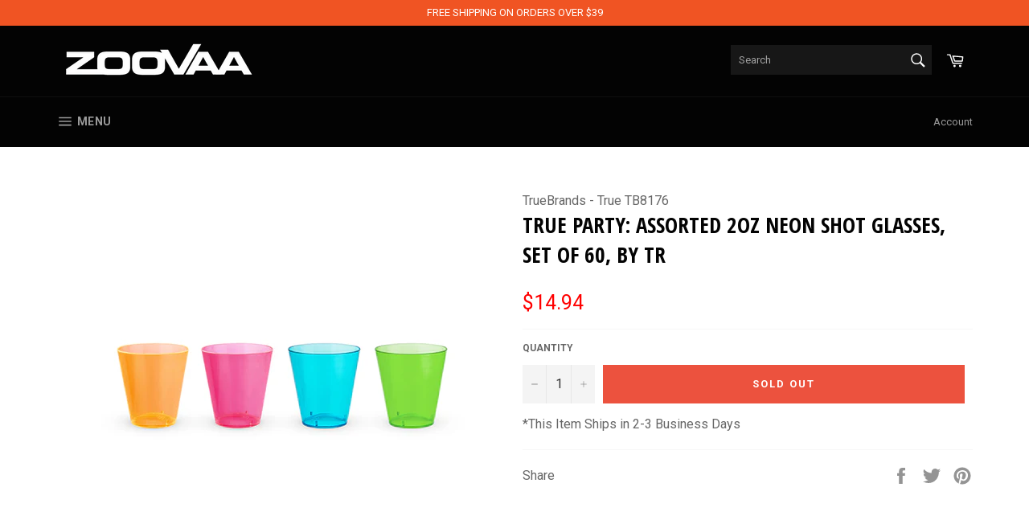

--- FILE ---
content_type: text/html; charset=utf-8
request_url: https://zoovaa.com/products/true-party-assorted-2oz-neon-shot-glasses-set-of-60-by-tr
body_size: 54345
content:
<!doctype html>
<!--[if IE 9]> <html class="ie9 no-js" lang="en"> <![endif]-->
<!--[if (gt IE 9)|!(IE)]><!--> <html class="no-js" lang="en"> <!--<![endif]-->
<head>

 
<!-- pinterest tag -->
  <meta name="p:domain_verify" content="c9e2f5ff3261d72fb899052b05195db7"/>
<!-- End pinterest tag -->  
  
  
  <!-- Google Tag Manager -->
<script>(function(w,d,s,l,i){w[l]=w[l]||[];w[l].push({'gtm.start':
new Date().getTime(),event:'gtm.js'});var f=d.getElementsByTagName(s)[0],
j=d.createElement(s),dl=l!='dataLayer'?'&l='+l:'';j.async=true;j.src=
'https://www.googletagmanager.com/gtm.js?id='+i+dl;f.parentNode.insertBefore(j,f);
})(window,document,'script','dataLayer','GTM-KF74TF4');</script>
<!-- End Google Tag Manager -->
  
  <script src="https://apis.google.com/js/platform.js?onload=renderBadge" async defer></script>

<script>
  window.renderBadge = function() {
    var ratingBadgeContainer = document.createElement("div");
    document.body.appendChild(ratingBadgeContainer);
    window.gapi.load('ratingbadge', function() {
      window.gapi.ratingbadge.render(ratingBadgeContainer, {"merchant_id": 116464336});
    });
  }
</script>
  
  <!-- Global site tag (gtag.js) - Google AdWords: 853927252
<script async src="https://www.googletagmanager.com/gtag/js?id=AW-853927252"></script>
<script>
  window.dataLayer = window.dataLayer || [];
  function gtag(){dataLayer.push(arguments);}
  gtag('js', new Date());

  gtag('config', 'AW-853927252');
</script>
-->


  <meta charset="utf-8">
  <meta http-equiv="X-UA-Compatible" content="IE=edge,chrome=1">
  <meta name="viewport" content="width=device-width,initial-scale=1">
  <meta name="theme-color" content="#030303">

  
    <link rel="shortcut icon" href="//zoovaa.com/cdn/shop/files/favicon-o_32x32.png?v=1614338133" type="image/png">
  

  <link rel="canonical" href="https://zoovaa.com/products/true-party-assorted-2oz-neon-shot-glasses-set-of-60-by-tr">
  <script src="https://ajax.googleapis.com/ajax/libs/jquery/3.3.1/jquery.min.js"></script>
  
  
  
  <title>
  True Party: Assorted 2oz Neon Shot Glasses, set of 60, by Tr &ndash; ZooVaa
  </title>
  <!-- RedRetarget App Hook start -->
<link rel="dns-prefetch" href="https://trackifyx.redretarget.com">

<!--OLD HOOK JS-->

<meta name="tkfy:tags" content="Drop Ship, prop323, ">
<meta name="tkfy:collections" content="All, Barware & Drinkware, Best Selling, Home & Office, ">





<!-- END OLD HOOK JS-->

<!-- HOOK JS-->

<meta name="tfx:tags" content=" Drop Ship,  prop323, ">
<meta name="tfx:collections" content="All, Barware & Drinkware, Best Selling, Home & Office, ">







<script id="tfx-cart">
    
    window.tfxCart = {"note":null,"attributes":{},"original_total_price":0,"total_price":0,"total_discount":0,"total_weight":0.0,"item_count":0,"items":[],"requires_shipping":false,"currency":"USD","items_subtotal_price":0,"cart_level_discount_applications":[],"checkout_charge_amount":0}
</script>



<script id="tfx-product">
    
    window.tfxProduct = {"id":1907175522401,"title":"True Party: Assorted 2oz Neon Shot Glasses, set of 60, by Tr","handle":"true-party-assorted-2oz-neon-shot-glasses-set-of-60-by-tr","description":"Illuminate your next event with a set of neon shot glasses. Turn on the fun and turn down the extra cleanup—these disposable cups keep work to a minimum.\u003cbr\u003e\u003cul\u003e\n\u003cli\u003eset of 60 shot glasses in four neon colors\u003c\/li\u003e\n\u003cli\u003e2oz capacity\u003c\/li\u003e\n\u003cli\u003edisposable \u0026amp; great for parties\u003c\/li\u003e\n\u003c\/ul\u003e\u003cp\u003eProduct Dimensions: 2.25L x 2W x 2H \u003c\/p\u003e","published_at":"2018-11-29T12:27:51-08:00","created_at":"2018-11-29T12:27:52-08:00","vendor":"TrueBrands - True","type":"Drinkware","tags":["Drop Ship","prop323"],"price":1494,"price_min":1494,"price_max":1494,"available":false,"price_varies":false,"compare_at_price":null,"compare_at_price_min":0,"compare_at_price_max":0,"compare_at_price_varies":false,"variants":[{"id":18174777589857,"title":"Default Title","option1":"Default Title","option2":null,"option3":null,"sku":"TB8176","requires_shipping":true,"taxable":true,"featured_image":null,"available":false,"name":"True Party: Assorted 2oz Neon Shot Glasses, set of 60, by Tr","public_title":null,"options":["Default Title"],"price":1494,"weight":907,"compare_at_price":null,"inventory_quantity":0,"inventory_management":"shopify","inventory_policy":"deny","barcode":null,"requires_selling_plan":false,"selling_plan_allocations":[]}],"images":["\/\/zoovaa.com\/cdn\/shop\/products\/8176_main_49b04ed8-0f4e-4685-bf97-ed93e7ef6776.jpg?v=1550250075"],"featured_image":"\/\/zoovaa.com\/cdn\/shop\/products\/8176_main_49b04ed8-0f4e-4685-bf97-ed93e7ef6776.jpg?v=1550250075","options":["Title"],"media":[{"alt":"True Party: Assorted 2oz Neon Shot Glasses, set of 60, by Tr","id":1666877063265,"position":1,"preview_image":{"aspect_ratio":1.0,"height":500,"width":500,"src":"\/\/zoovaa.com\/cdn\/shop\/products\/8176_main_49b04ed8-0f4e-4685-bf97-ed93e7ef6776.jpg?v=1550250075"},"aspect_ratio":1.0,"height":500,"media_type":"image","src":"\/\/zoovaa.com\/cdn\/shop\/products\/8176_main_49b04ed8-0f4e-4685-bf97-ed93e7ef6776.jpg?v=1550250075","width":500}],"requires_selling_plan":false,"selling_plan_groups":[],"content":"Illuminate your next event with a set of neon shot glasses. Turn on the fun and turn down the extra cleanup—these disposable cups keep work to a minimum.\u003cbr\u003e\u003cul\u003e\n\u003cli\u003eset of 60 shot glasses in four neon colors\u003c\/li\u003e\n\u003cli\u003e2oz capacity\u003c\/li\u003e\n\u003cli\u003edisposable \u0026amp; great for parties\u003c\/li\u003e\n\u003c\/ul\u003e\u003cp\u003eProduct Dimensions: 2.25L x 2W x 2H \u003c\/p\u003e"}
</script>


<script type="text/javascript">
    /* ----- TFX Theme hook start ----- */
    (function (t, r, k, f, y, x) {
        if (t.tkfy != undefined) return true;
        t.tkfy = true;
        y = r.createElement(k); y.src = f; y.async = true;
        x = r.getElementsByTagName(k)[0]; x.parentNode.insertBefore(y, x);
    })(window, document, 'script', 'https://trackifyx.redretarget.com/pull/zoovaa.myshopify.com/hook.js');
    /* ----- TFX theme hook end ----- */
</script>
<!-- RedRetarget App Hook end -->


  
    <meta name="description" content="Illuminate your next event with a set of neon shot glasses. Turn on the fun and turn down the extra cleanup—these disposable cups keep work to a minimum. set of 60 shot glasses in four neon colors 2oz capacity disposable &amp;amp; great for parties Product Dimensions: 2.25L x 2W x 2H">
  

  <!-- /snippets/social-meta-tags.liquid --><meta property="og:site_name" content="ZooVaa">
<meta property="og:url" content="https://zoovaa.com/products/true-party-assorted-2oz-neon-shot-glasses-set-of-60-by-tr">
<meta property="og:title" content="True Party: Assorted 2oz Neon Shot Glasses, set of 60, by Tr">
<meta property="og:type" content="product">
<meta property="og:description" content="Illuminate your next event with a set of neon shot glasses. Turn on the fun and turn down the extra cleanup—these disposable cups keep work to a minimum. set of 60 shot glasses in four neon colors 2oz capacity disposable &amp;amp; great for parties Product Dimensions: 2.25L x 2W x 2H"><meta property="og:price:amount" content="14.94">
  <meta property="og:price:currency" content="USD"><meta property="og:image" content="http://zoovaa.com/cdn/shop/products/8176_main_49b04ed8-0f4e-4685-bf97-ed93e7ef6776_1024x1024.jpg?v=1550250075">
<meta property="og:image:secure_url" content="https://zoovaa.com/cdn/shop/products/8176_main_49b04ed8-0f4e-4685-bf97-ed93e7ef6776_1024x1024.jpg?v=1550250075">


<meta name="twitter:card" content="summary_large_image">
<meta name="twitter:title" content="True Party: Assorted 2oz Neon Shot Glasses, set of 60, by Tr">
<meta name="twitter:description" content="Illuminate your next event with a set of neon shot glasses. Turn on the fun and turn down the extra cleanup—these disposable cups keep work to a minimum. set of 60 shot glasses in four neon colors 2oz capacity disposable &amp;amp; great for parties Product Dimensions: 2.25L x 2W x 2H">


  <script>
    document.documentElement.className = document.documentElement.className.replace('no-js', 'js');
  </script>

  <link href="//zoovaa.com/cdn/shop/t/10/assets/theme.scss.css?v=181271419656354845151674755565" rel="stylesheet" type="text/css" media="all" />
  
  
  
  <link href="//fonts.googleapis.com/css?family=Roboto:400,700" rel="stylesheet" type="text/css" media="all" />


  
    
    
    <link href="//fonts.googleapis.com/css?family=Open+Sans+Condensed:400,700" rel="stylesheet" type="text/css" media="all" />
  



  <script>
    window.theme = window.theme || {};

    theme.strings = {
      stockAvailable: "1 available",
      addToCart: "Add to Cart",
      soldOut: "Sold Out",
      unavailable: "Unavailable",
      noStockAvailable: "The item could not be added to your cart because there are not enough in stock.",
      willNotShipUntil: "Will not ship until [date]",
      willBeInStockAfter: "Will be in stock after [date]",
      totalCartDiscount: "You're saving [savings]"
    };
  </script>

  <!--[if (gt IE 9)|!(IE)]><!--><script src="//zoovaa.com/cdn/shop/t/10/assets/lazysizes.min.js?v=37531750901115495291565362941" async="async"></script><!--<![endif]-->
  <!--[if lte IE 9]><script src="//zoovaa.com/cdn/shop/t/10/assets/lazysizes.min.js?v=37531750901115495291565362941"></script><![endif]-->

  

  <!--[if (gt IE 9)|!(IE)]><!--><script src="//zoovaa.com/cdn/shop/t/10/assets/vendor.js?v=106113801271224781871565362945" defer="defer"></script><!--<![endif]-->
  <!--[if lt IE 9]><script src="//zoovaa.com/cdn/shop/t/10/assets/vendor.js?v=106113801271224781871565362945"></script><![endif]-->

  
    <script>
      window.theme = window.theme || {};
      theme.moneyFormat = "${{amount}}";
    </script>
  

  <!--[if (gt IE 9)|!(IE)]><!--><script src="//zoovaa.com/cdn/shop/t/10/assets/theme.js?v=41869195116906357181565362944" defer="defer"></script><!--<![endif]-->
  <!--[if lte IE 9]><script src="//zoovaa.com/cdn/shop/t/10/assets/theme.js?v=41869195116906357181565362944"></script><![endif]-->

  
  <script src="//zoovaa.com/cdn/shop/t/10/assets/cj-event-storage.js?v=173793635615816964721565362933" type="text/javascript"></script> 
  
<style data-hulkapps-lineitem >
    .peek-a-bar {
        margin: 0;
        position: fixed;
        width: 100%;
        left: 0;
        right: 0;
        text-align: center; }
</style>


<script  data-hulkapps-lineitem data-cfasync="false" type="text/javascript">
    if(typeof SMARTOFFER==='undefined')SMARTOFFER={};
    if(typeof Shopify==='undefined')Shopify={};
    Shopify.money_format = "${{amount}}";
</script>


<script  data-hulkapps-lineitem id="smartifyapps.smart-offer.api" data-cfasync="false" type="text/javascript">
    ;if(typeof SMARTOFFER==='undefined')SMARTOFFER={};SMARTOFFER.customer={};SMARTOFFER.customer.id=null;SMARTOFFER.customer.email=null;SMARTOFFER.customer.first_name=null;SMARTOFFER.customer.last_name=null;SMARTOFFER.customer.tags=null;SMARTOFFER.customer.orders_count=null;SMARTOFFER.customer.total_spent=null;SMARTOFFER.page='product';SMARTOFFER.productjson={"id":1907175522401,"title":"True Party: Assorted 2oz Neon Shot Glasses, set of 60, by Tr","handle":"true-party-assorted-2oz-neon-shot-glasses-set-of-60-by-tr","description":"Illuminate your next event with a set of neon shot glasses. Turn on the fun and turn down the extra cleanup—these disposable cups keep work to a minimum.\u003cbr\u003e\u003cul\u003e\n\u003cli\u003eset of 60 shot glasses in four neon colors\u003c\/li\u003e\n\u003cli\u003e2oz capacity\u003c\/li\u003e\n\u003cli\u003edisposable \u0026amp; great for parties\u003c\/li\u003e\n\u003c\/ul\u003e\u003cp\u003eProduct Dimensions: 2.25L x 2W x 2H \u003c\/p\u003e","published_at":"2018-11-29T12:27:51-08:00","created_at":"2018-11-29T12:27:52-08:00","vendor":"TrueBrands - True","type":"Drinkware","tags":["Drop Ship","prop323"],"price":1494,"price_min":1494,"price_max":1494,"available":false,"price_varies":false,"compare_at_price":null,"compare_at_price_min":0,"compare_at_price_max":0,"compare_at_price_varies":false,"variants":[{"id":18174777589857,"title":"Default Title","option1":"Default Title","option2":null,"option3":null,"sku":"TB8176","requires_shipping":true,"taxable":true,"featured_image":null,"available":false,"name":"True Party: Assorted 2oz Neon Shot Glasses, set of 60, by Tr","public_title":null,"options":["Default Title"],"price":1494,"weight":907,"compare_at_price":null,"inventory_quantity":0,"inventory_management":"shopify","inventory_policy":"deny","barcode":null,"requires_selling_plan":false,"selling_plan_allocations":[]}],"images":["\/\/zoovaa.com\/cdn\/shop\/products\/8176_main_49b04ed8-0f4e-4685-bf97-ed93e7ef6776.jpg?v=1550250075"],"featured_image":"\/\/zoovaa.com\/cdn\/shop\/products\/8176_main_49b04ed8-0f4e-4685-bf97-ed93e7ef6776.jpg?v=1550250075","options":["Title"],"media":[{"alt":"True Party: Assorted 2oz Neon Shot Glasses, set of 60, by Tr","id":1666877063265,"position":1,"preview_image":{"aspect_ratio":1.0,"height":500,"width":500,"src":"\/\/zoovaa.com\/cdn\/shop\/products\/8176_main_49b04ed8-0f4e-4685-bf97-ed93e7ef6776.jpg?v=1550250075"},"aspect_ratio":1.0,"height":500,"media_type":"image","src":"\/\/zoovaa.com\/cdn\/shop\/products\/8176_main_49b04ed8-0f4e-4685-bf97-ed93e7ef6776.jpg?v=1550250075","width":500}],"requires_selling_plan":false,"selling_plan_groups":[],"content":"Illuminate your next event with a set of neon shot glasses. Turn on the fun and turn down the extra cleanup—these disposable cups keep work to a minimum.\u003cbr\u003e\u003cul\u003e\n\u003cli\u003eset of 60 shot glasses in four neon colors\u003c\/li\u003e\n\u003cli\u003e2oz capacity\u003c\/li\u003e\n\u003cli\u003edisposable \u0026amp; great for parties\u003c\/li\u003e\n\u003c\/ul\u003e\u003cp\u003eProduct Dimensions: 2.25L x 2W x 2H \u003c\/p\u003e"};
    ;SMARTOFFER.setCookie=function(e,t,n,i,o){var r=new Date;r.setTime(r.getTime()+24*n*60*60*1e3+60*i*1e3);var a="expires="+r.toUTCString();document.cookie=e+"="+t+";"+a+(o?";path="+o:";path=/")},SMARTOFFER.getCookie=function(e){for(var t=e+"=",n=document.cookie.split(";"),i=0;i<n.length;i++){for(var o=n[i];" "==o.charAt(0);)o=o.substring(1);if(0==o.indexOf(t))return o.substring(t.length,o.length)}return""};
    ;SMARTOFFER.cart_item_collection=[];
</script>

<script src="//zoovaa.com/cdn/shop/t/10/assets/smartifyapps.smart-offer.data.js?v=105124498078679017481565362942" type="text/javascript"></script>








<script>window.performance && window.performance.mark && window.performance.mark('shopify.content_for_header.start');</script><meta name="google-site-verification" content="48ZVx7ECmST0yquuXEL1n4FBqvPtf0_ilwPwnSwYhk8">
<meta id="shopify-digital-wallet" name="shopify-digital-wallet" content="/22568015/digital_wallets/dialog">
<meta name="shopify-checkout-api-token" content="c348f11583acc90ce6719f785ffb8720">
<meta id="in-context-paypal-metadata" data-shop-id="22568015" data-venmo-supported="false" data-environment="production" data-locale="en_US" data-paypal-v4="true" data-currency="USD">
<link rel="alternate" type="application/json+oembed" href="https://zoovaa.com/products/true-party-assorted-2oz-neon-shot-glasses-set-of-60-by-tr.oembed">
<script async="async" src="/checkouts/internal/preloads.js?locale=en-US"></script>
<link rel="preconnect" href="https://shop.app" crossorigin="anonymous">
<script async="async" src="https://shop.app/checkouts/internal/preloads.js?locale=en-US&shop_id=22568015" crossorigin="anonymous"></script>
<script id="apple-pay-shop-capabilities" type="application/json">{"shopId":22568015,"countryCode":"US","currencyCode":"USD","merchantCapabilities":["supports3DS"],"merchantId":"gid:\/\/shopify\/Shop\/22568015","merchantName":"ZooVaa","requiredBillingContactFields":["postalAddress","email","phone"],"requiredShippingContactFields":["postalAddress","email","phone"],"shippingType":"shipping","supportedNetworks":["visa","masterCard","amex","discover","elo","jcb"],"total":{"type":"pending","label":"ZooVaa","amount":"1.00"},"shopifyPaymentsEnabled":true,"supportsSubscriptions":true}</script>
<script id="shopify-features" type="application/json">{"accessToken":"c348f11583acc90ce6719f785ffb8720","betas":["rich-media-storefront-analytics"],"domain":"zoovaa.com","predictiveSearch":true,"shopId":22568015,"locale":"en"}</script>
<script>var Shopify = Shopify || {};
Shopify.shop = "zoovaa.myshopify.com";
Shopify.locale = "en";
Shopify.currency = {"active":"USD","rate":"1.0"};
Shopify.country = "US";
Shopify.theme = {"name":"Venture - Current Live","id":74974789729,"schema_name":"Venture","schema_version":"2.2.2","theme_store_id":775,"role":"main"};
Shopify.theme.handle = "null";
Shopify.theme.style = {"id":null,"handle":null};
Shopify.cdnHost = "zoovaa.com/cdn";
Shopify.routes = Shopify.routes || {};
Shopify.routes.root = "/";</script>
<script type="module">!function(o){(o.Shopify=o.Shopify||{}).modules=!0}(window);</script>
<script>!function(o){function n(){var o=[];function n(){o.push(Array.prototype.slice.apply(arguments))}return n.q=o,n}var t=o.Shopify=o.Shopify||{};t.loadFeatures=n(),t.autoloadFeatures=n()}(window);</script>
<script>
  window.ShopifyPay = window.ShopifyPay || {};
  window.ShopifyPay.apiHost = "shop.app\/pay";
  window.ShopifyPay.redirectState = null;
</script>
<script id="shop-js-analytics" type="application/json">{"pageType":"product"}</script>
<script defer="defer" async type="module" src="//zoovaa.com/cdn/shopifycloud/shop-js/modules/v2/client.init-shop-cart-sync_BT-GjEfc.en.esm.js"></script>
<script defer="defer" async type="module" src="//zoovaa.com/cdn/shopifycloud/shop-js/modules/v2/chunk.common_D58fp_Oc.esm.js"></script>
<script defer="defer" async type="module" src="//zoovaa.com/cdn/shopifycloud/shop-js/modules/v2/chunk.modal_xMitdFEc.esm.js"></script>
<script type="module">
  await import("//zoovaa.com/cdn/shopifycloud/shop-js/modules/v2/client.init-shop-cart-sync_BT-GjEfc.en.esm.js");
await import("//zoovaa.com/cdn/shopifycloud/shop-js/modules/v2/chunk.common_D58fp_Oc.esm.js");
await import("//zoovaa.com/cdn/shopifycloud/shop-js/modules/v2/chunk.modal_xMitdFEc.esm.js");

  window.Shopify.SignInWithShop?.initShopCartSync?.({"fedCMEnabled":true,"windoidEnabled":true});

</script>
<script>
  window.Shopify = window.Shopify || {};
  if (!window.Shopify.featureAssets) window.Shopify.featureAssets = {};
  window.Shopify.featureAssets['shop-js'] = {"shop-cart-sync":["modules/v2/client.shop-cart-sync_DZOKe7Ll.en.esm.js","modules/v2/chunk.common_D58fp_Oc.esm.js","modules/v2/chunk.modal_xMitdFEc.esm.js"],"init-fed-cm":["modules/v2/client.init-fed-cm_B6oLuCjv.en.esm.js","modules/v2/chunk.common_D58fp_Oc.esm.js","modules/v2/chunk.modal_xMitdFEc.esm.js"],"shop-cash-offers":["modules/v2/client.shop-cash-offers_D2sdYoxE.en.esm.js","modules/v2/chunk.common_D58fp_Oc.esm.js","modules/v2/chunk.modal_xMitdFEc.esm.js"],"shop-login-button":["modules/v2/client.shop-login-button_QeVjl5Y3.en.esm.js","modules/v2/chunk.common_D58fp_Oc.esm.js","modules/v2/chunk.modal_xMitdFEc.esm.js"],"pay-button":["modules/v2/client.pay-button_DXTOsIq6.en.esm.js","modules/v2/chunk.common_D58fp_Oc.esm.js","modules/v2/chunk.modal_xMitdFEc.esm.js"],"shop-button":["modules/v2/client.shop-button_DQZHx9pm.en.esm.js","modules/v2/chunk.common_D58fp_Oc.esm.js","modules/v2/chunk.modal_xMitdFEc.esm.js"],"avatar":["modules/v2/client.avatar_BTnouDA3.en.esm.js"],"init-windoid":["modules/v2/client.init-windoid_CR1B-cfM.en.esm.js","modules/v2/chunk.common_D58fp_Oc.esm.js","modules/v2/chunk.modal_xMitdFEc.esm.js"],"init-shop-for-new-customer-accounts":["modules/v2/client.init-shop-for-new-customer-accounts_C_vY_xzh.en.esm.js","modules/v2/client.shop-login-button_QeVjl5Y3.en.esm.js","modules/v2/chunk.common_D58fp_Oc.esm.js","modules/v2/chunk.modal_xMitdFEc.esm.js"],"init-shop-email-lookup-coordinator":["modules/v2/client.init-shop-email-lookup-coordinator_BI7n9ZSv.en.esm.js","modules/v2/chunk.common_D58fp_Oc.esm.js","modules/v2/chunk.modal_xMitdFEc.esm.js"],"init-shop-cart-sync":["modules/v2/client.init-shop-cart-sync_BT-GjEfc.en.esm.js","modules/v2/chunk.common_D58fp_Oc.esm.js","modules/v2/chunk.modal_xMitdFEc.esm.js"],"shop-toast-manager":["modules/v2/client.shop-toast-manager_DiYdP3xc.en.esm.js","modules/v2/chunk.common_D58fp_Oc.esm.js","modules/v2/chunk.modal_xMitdFEc.esm.js"],"init-customer-accounts":["modules/v2/client.init-customer-accounts_D9ZNqS-Q.en.esm.js","modules/v2/client.shop-login-button_QeVjl5Y3.en.esm.js","modules/v2/chunk.common_D58fp_Oc.esm.js","modules/v2/chunk.modal_xMitdFEc.esm.js"],"init-customer-accounts-sign-up":["modules/v2/client.init-customer-accounts-sign-up_iGw4briv.en.esm.js","modules/v2/client.shop-login-button_QeVjl5Y3.en.esm.js","modules/v2/chunk.common_D58fp_Oc.esm.js","modules/v2/chunk.modal_xMitdFEc.esm.js"],"shop-follow-button":["modules/v2/client.shop-follow-button_CqMgW2wH.en.esm.js","modules/v2/chunk.common_D58fp_Oc.esm.js","modules/v2/chunk.modal_xMitdFEc.esm.js"],"checkout-modal":["modules/v2/client.checkout-modal_xHeaAweL.en.esm.js","modules/v2/chunk.common_D58fp_Oc.esm.js","modules/v2/chunk.modal_xMitdFEc.esm.js"],"shop-login":["modules/v2/client.shop-login_D91U-Q7h.en.esm.js","modules/v2/chunk.common_D58fp_Oc.esm.js","modules/v2/chunk.modal_xMitdFEc.esm.js"],"lead-capture":["modules/v2/client.lead-capture_BJmE1dJe.en.esm.js","modules/v2/chunk.common_D58fp_Oc.esm.js","modules/v2/chunk.modal_xMitdFEc.esm.js"],"payment-terms":["modules/v2/client.payment-terms_Ci9AEqFq.en.esm.js","modules/v2/chunk.common_D58fp_Oc.esm.js","modules/v2/chunk.modal_xMitdFEc.esm.js"]};
</script>
<script>(function() {
  var isLoaded = false;
  function asyncLoad() {
    if (isLoaded) return;
    isLoaded = true;
    var urls = ["https:\/\/formbuilder.hulkapps.com\/skeletopapp.js?shop=zoovaa.myshopify.com","\/\/shopify.privy.com\/widget.js?shop=zoovaa.myshopify.com","https:\/\/widgetic.com\/sdk\/sdk.js?shop=zoovaa.myshopify.com","https:\/\/chimpstatic.com\/mcjs-connected\/js\/users\/97e5d083ce92420cfd5779e72\/741a8fc910a29550f4c9b536a.js?shop=zoovaa.myshopify.com","https:\/\/a.mailmunch.co\/widgets\/site-409660-fcc66769330a31cd749853f0bd7cde9d5bf50101.js?shop=zoovaa.myshopify.com","https:\/\/api.optmstr.com\/shopify\/embed\/?shop=zoovaa.myshopify.com","https:\/\/cdn-payhelm.s3.amazonaws.com\/js\/payhelm.shopify.1.0.0.js?shop=zoovaa.myshopify.com","https:\/\/static.klaviyo.com\/onsite\/js\/H6vQfC\/klaviyo.js?company_id=H6vQfC\u0026shop=zoovaa.myshopify.com","https:\/\/cdn.hextom.com\/js\/ultimatesalesboost.js?shop=zoovaa.myshopify.com","https:\/\/cdn.hextom.com\/js\/quickannouncementbar.js?shop=zoovaa.myshopify.com"];
    for (var i = 0; i < urls.length; i++) {
      var s = document.createElement('script');
      s.type = 'text/javascript';
      s.async = true;
      s.src = urls[i];
      var x = document.getElementsByTagName('script')[0];
      x.parentNode.insertBefore(s, x);
    }
  };
  if(window.attachEvent) {
    window.attachEvent('onload', asyncLoad);
  } else {
    window.addEventListener('load', asyncLoad, false);
  }
})();</script>
<script id="__st">var __st={"a":22568015,"offset":-28800,"reqid":"66e5d5e2-4e35-4604-aebb-beb3457c23b7-1769222280","pageurl":"zoovaa.com\/products\/true-party-assorted-2oz-neon-shot-glasses-set-of-60-by-tr","u":"1db9f454afae","p":"product","rtyp":"product","rid":1907175522401};</script>
<script>window.ShopifyPaypalV4VisibilityTracking = true;</script>
<script id="captcha-bootstrap">!function(){'use strict';const t='contact',e='account',n='new_comment',o=[[t,t],['blogs',n],['comments',n],[t,'customer']],c=[[e,'customer_login'],[e,'guest_login'],[e,'recover_customer_password'],[e,'create_customer']],r=t=>t.map((([t,e])=>`form[action*='/${t}']:not([data-nocaptcha='true']) input[name='form_type'][value='${e}']`)).join(','),a=t=>()=>t?[...document.querySelectorAll(t)].map((t=>t.form)):[];function s(){const t=[...o],e=r(t);return a(e)}const i='password',u='form_key',d=['recaptcha-v3-token','g-recaptcha-response','h-captcha-response',i],f=()=>{try{return window.sessionStorage}catch{return}},m='__shopify_v',_=t=>t.elements[u];function p(t,e,n=!1){try{const o=window.sessionStorage,c=JSON.parse(o.getItem(e)),{data:r}=function(t){const{data:e,action:n}=t;return t[m]||n?{data:e,action:n}:{data:t,action:n}}(c);for(const[e,n]of Object.entries(r))t.elements[e]&&(t.elements[e].value=n);n&&o.removeItem(e)}catch(o){console.error('form repopulation failed',{error:o})}}const l='form_type',E='cptcha';function T(t){t.dataset[E]=!0}const w=window,h=w.document,L='Shopify',v='ce_forms',y='captcha';let A=!1;((t,e)=>{const n=(g='f06e6c50-85a8-45c8-87d0-21a2b65856fe',I='https://cdn.shopify.com/shopifycloud/storefront-forms-hcaptcha/ce_storefront_forms_captcha_hcaptcha.v1.5.2.iife.js',D={infoText:'Protected by hCaptcha',privacyText:'Privacy',termsText:'Terms'},(t,e,n)=>{const o=w[L][v],c=o.bindForm;if(c)return c(t,g,e,D).then(n);var r;o.q.push([[t,g,e,D],n]),r=I,A||(h.body.append(Object.assign(h.createElement('script'),{id:'captcha-provider',async:!0,src:r})),A=!0)});var g,I,D;w[L]=w[L]||{},w[L][v]=w[L][v]||{},w[L][v].q=[],w[L][y]=w[L][y]||{},w[L][y].protect=function(t,e){n(t,void 0,e),T(t)},Object.freeze(w[L][y]),function(t,e,n,w,h,L){const[v,y,A,g]=function(t,e,n){const i=e?o:[],u=t?c:[],d=[...i,...u],f=r(d),m=r(i),_=r(d.filter((([t,e])=>n.includes(e))));return[a(f),a(m),a(_),s()]}(w,h,L),I=t=>{const e=t.target;return e instanceof HTMLFormElement?e:e&&e.form},D=t=>v().includes(t);t.addEventListener('submit',(t=>{const e=I(t);if(!e)return;const n=D(e)&&!e.dataset.hcaptchaBound&&!e.dataset.recaptchaBound,o=_(e),c=g().includes(e)&&(!o||!o.value);(n||c)&&t.preventDefault(),c&&!n&&(function(t){try{if(!f())return;!function(t){const e=f();if(!e)return;const n=_(t);if(!n)return;const o=n.value;o&&e.removeItem(o)}(t);const e=Array.from(Array(32),(()=>Math.random().toString(36)[2])).join('');!function(t,e){_(t)||t.append(Object.assign(document.createElement('input'),{type:'hidden',name:u})),t.elements[u].value=e}(t,e),function(t,e){const n=f();if(!n)return;const o=[...t.querySelectorAll(`input[type='${i}']`)].map((({name:t})=>t)),c=[...d,...o],r={};for(const[a,s]of new FormData(t).entries())c.includes(a)||(r[a]=s);n.setItem(e,JSON.stringify({[m]:1,action:t.action,data:r}))}(t,e)}catch(e){console.error('failed to persist form',e)}}(e),e.submit())}));const S=(t,e)=>{t&&!t.dataset[E]&&(n(t,e.some((e=>e===t))),T(t))};for(const o of['focusin','change'])t.addEventListener(o,(t=>{const e=I(t);D(e)&&S(e,y())}));const B=e.get('form_key'),M=e.get(l),P=B&&M;t.addEventListener('DOMContentLoaded',(()=>{const t=y();if(P)for(const e of t)e.elements[l].value===M&&p(e,B);[...new Set([...A(),...v().filter((t=>'true'===t.dataset.shopifyCaptcha))])].forEach((e=>S(e,t)))}))}(h,new URLSearchParams(w.location.search),n,t,e,['guest_login'])})(!0,!0)}();</script>
<script integrity="sha256-4kQ18oKyAcykRKYeNunJcIwy7WH5gtpwJnB7kiuLZ1E=" data-source-attribution="shopify.loadfeatures" defer="defer" src="//zoovaa.com/cdn/shopifycloud/storefront/assets/storefront/load_feature-a0a9edcb.js" crossorigin="anonymous"></script>
<script crossorigin="anonymous" defer="defer" src="//zoovaa.com/cdn/shopifycloud/storefront/assets/shopify_pay/storefront-65b4c6d7.js?v=20250812"></script>
<script data-source-attribution="shopify.dynamic_checkout.dynamic.init">var Shopify=Shopify||{};Shopify.PaymentButton=Shopify.PaymentButton||{isStorefrontPortableWallets:!0,init:function(){window.Shopify.PaymentButton.init=function(){};var t=document.createElement("script");t.src="https://zoovaa.com/cdn/shopifycloud/portable-wallets/latest/portable-wallets.en.js",t.type="module",document.head.appendChild(t)}};
</script>
<script data-source-attribution="shopify.dynamic_checkout.buyer_consent">
  function portableWalletsHideBuyerConsent(e){var t=document.getElementById("shopify-buyer-consent"),n=document.getElementById("shopify-subscription-policy-button");t&&n&&(t.classList.add("hidden"),t.setAttribute("aria-hidden","true"),n.removeEventListener("click",e))}function portableWalletsShowBuyerConsent(e){var t=document.getElementById("shopify-buyer-consent"),n=document.getElementById("shopify-subscription-policy-button");t&&n&&(t.classList.remove("hidden"),t.removeAttribute("aria-hidden"),n.addEventListener("click",e))}window.Shopify?.PaymentButton&&(window.Shopify.PaymentButton.hideBuyerConsent=portableWalletsHideBuyerConsent,window.Shopify.PaymentButton.showBuyerConsent=portableWalletsShowBuyerConsent);
</script>
<script data-source-attribution="shopify.dynamic_checkout.cart.bootstrap">document.addEventListener("DOMContentLoaded",(function(){function t(){return document.querySelector("shopify-accelerated-checkout-cart, shopify-accelerated-checkout")}if(t())Shopify.PaymentButton.init();else{new MutationObserver((function(e,n){t()&&(Shopify.PaymentButton.init(),n.disconnect())})).observe(document.body,{childList:!0,subtree:!0})}}));
</script>
<link id="shopify-accelerated-checkout-styles" rel="stylesheet" media="screen" href="https://zoovaa.com/cdn/shopifycloud/portable-wallets/latest/accelerated-checkout-backwards-compat.css" crossorigin="anonymous">
<style id="shopify-accelerated-checkout-cart">
        #shopify-buyer-consent {
  margin-top: 1em;
  display: inline-block;
  width: 100%;
}

#shopify-buyer-consent.hidden {
  display: none;
}

#shopify-subscription-policy-button {
  background: none;
  border: none;
  padding: 0;
  text-decoration: underline;
  font-size: inherit;
  cursor: pointer;
}

#shopify-subscription-policy-button::before {
  box-shadow: none;
}

      </style>

<script>window.performance && window.performance.mark && window.performance.mark('shopify.content_for_header.end');</script>
<script>window.BOLD = window.BOLD || {};
    window.BOLD.common = window.BOLD.common || {};
    window.BOLD.common.Shopify = window.BOLD.common.Shopify || {};
    window.BOLD.common.Shopify.shop = {
        domain: 'zoovaa.com',
        permanent_domain: 'zoovaa.myshopify.com',
        url: 'https://zoovaa.com',
        secure_url: 'https://zoovaa.com',
        money_format: "${{amount}}",
        currency: "USD"
    };
    window.BOLD.common.Shopify.customer = {
        id: null,
        tags: null,
    };
    window.BOLD.common.Shopify.cart = {"note":null,"attributes":{},"original_total_price":0,"total_price":0,"total_discount":0,"total_weight":0.0,"item_count":0,"items":[],"requires_shipping":false,"currency":"USD","items_subtotal_price":0,"cart_level_discount_applications":[],"checkout_charge_amount":0};
    window.BOLD.common.template = 'product';window.BOLD.common.Shopify.formatMoney = function(money, format) {
        function n(t, e) {
            return "undefined" == typeof t ? e : t
        }
        function r(t, e, r, i) {
            if (e = n(e, 2),
            r = n(r, ","),
            i = n(i, "."),
            isNaN(t) || null == t)
                return 0;
            t = (t / 100).toFixed(e);
            var o = t.split(".")
              , a = o[0].replace(/(\d)(?=(\d\d\d)+(?!\d))/g, "$1" + r)
              , s = o[1] ? i + o[1] : "";
            return a + s
        }
        "string" == typeof money && (money = money.replace(".", ""));
        var i = ""
          , o = /\{\{\s*(\w+)\s*\}\}/
          , a = format || window.BOLD.common.Shopify.shop.money_format || window.Shopify.money_format || "$ {{ amount }}";
        switch (a.match(o)[1]) {
            case "amount":
                i = r(money, 2);
                break;
            case "amount_no_decimals":
                i = r(money, 0);
                break;
            case "amount_with_comma_separator":
                i = r(money, 2, ".", ",");
                break;
            case "amount_no_decimals_with_comma_separator":
                i = r(money, 0, ".", ",");
                break;
            case "amount_with_space_separator":
                i = r(money, 2, ".", " ");
                break;
            case "amount_no_decimals_with_space_separator":
                i = r(money, 0, ".", " ");
                break;
        }
        return a.replace(o, i);
    };
    window.BOLD.common.Shopify.saveProduct = function (handle, product) {
        if (typeof handle === 'string' && typeof window.BOLD.common.Shopify.products[handle] === 'undefined') {
            if (typeof product === 'number') {
                window.BOLD.common.Shopify.handles[product] = handle;
                product = { id: product };
            }
            window.BOLD.common.Shopify.products[handle] = product;
        }
    };
    window.BOLD.common.Shopify.saveVariant = function (variant_id, variant) {
        if (typeof variant_id === 'number' && typeof window.BOLD.common.Shopify.variants[variant_id] === 'undefined') {
            window.BOLD.common.Shopify.variants[variant_id] = variant;
        }
    };window.BOLD.common.Shopify.products = window.BOLD.common.Shopify.products || {};
    window.BOLD.common.Shopify.variants = window.BOLD.common.Shopify.variants || {};
    window.BOLD.common.Shopify.handles = window.BOLD.common.Shopify.handles || {};window.BOLD.common.Shopify.handle = "true-party-assorted-2oz-neon-shot-glasses-set-of-60-by-tr"
window.BOLD.common.Shopify.saveProduct("true-party-assorted-2oz-neon-shot-glasses-set-of-60-by-tr", 1907175522401);window.BOLD.common.Shopify.saveVariant(18174777589857, { product_id: 1907175522401, product_handle: "true-party-assorted-2oz-neon-shot-glasses-set-of-60-by-tr", price: 1494, group_id: '', csp_metafield: {}});window.BOLD.common.Shopify.metafields = window.BOLD.common.Shopify.metafields || {};window.BOLD.common.Shopify.metafields["bold_rp"] = {};</script><script>var BOLD = BOLD || {};
    BOLD.products = BOLD.products || {};
    BOLD.variant_lookup = BOLD.variant_lookup || {};BOLD.variant_lookup[18174777589857] ="true-party-assorted-2oz-neon-shot-glasses-set-of-60-by-tr";BOLD.products["true-party-assorted-2oz-neon-shot-glasses-set-of-60-by-tr"] ={"id":1907175522401,"title":"True Party: Assorted 2oz Neon Shot Glasses, set of 60, by Tr","handle":"true-party-assorted-2oz-neon-shot-glasses-set-of-60-by-tr","description":"Illuminate your next event with a set of neon shot glasses. Turn on the fun and turn down the extra cleanup—these disposable cups keep work to a minimum.\u003cbr\u003e\u003cul\u003e\n\u003cli\u003eset of 60 shot glasses in four neon colors\u003c\/li\u003e\n\u003cli\u003e2oz capacity\u003c\/li\u003e\n\u003cli\u003edisposable \u0026amp; great for parties\u003c\/li\u003e\n\u003c\/ul\u003e\u003cp\u003eProduct Dimensions: 2.25L x 2W x 2H \u003c\/p\u003e","published_at":"2018-11-29T12:27:51","created_at":"2018-11-29T12:27:52","vendor":"TrueBrands - True","type":"Drinkware","tags":["Drop Ship","prop323"],"price":1494,"price_min":1494,"price_max":1494,"price_varies":false,"compare_at_price":null,"compare_at_price_min":0,"compare_at_price_max":0,"compare_at_price_varies":true,"all_variant_ids":[18174777589857],"variants":[{"id":18174777589857,"product_id":1907175522401,"product_handle":"true-party-assorted-2oz-neon-shot-glasses-set-of-60-by-tr","title":"Default Title","option1":"Default Title","option2":null,"option3":null,"sku":"TB8176","requires_shipping":true,"taxable":true,"featured_image":null,"image_id":null,"available":false,"name":"True Party: Assorted 2oz Neon Shot Glasses, set of 60, by Tr - Default Title","options":["Default Title"],"price":1494,"weight":907,"compare_at_price":null,"inventory_quantity":0,"inventory_management":"shopify","inventory_policy":"deny","inventory_in_cart":0,"inventory_remaining":0,"incoming":false,"next_incoming_date":null,"taxable":true,"barcode":null}],"available":false,"images":["\/\/zoovaa.com\/cdn\/shop\/products\/8176_main_49b04ed8-0f4e-4685-bf97-ed93e7ef6776.jpg?v=1550250075"],"featured_image":"\/\/zoovaa.com\/cdn\/shop\/products\/8176_main_49b04ed8-0f4e-4685-bf97-ed93e7ef6776.jpg?v=1550250075","options":["Title"],"url":"\/products\/true-party-assorted-2oz-neon-shot-glasses-set-of-60-by-tr"}</script><script type="application/javascript">
    if (typeof BOLD === 'undefined') {
        BOLD = {};
    }
    BOLD.checkout = {
        getCookie: function getCookie(name) {
            var value = '; ' + document.cookie;
            var parts = value.split('; ' + name + '=');
            if (parts.length === 2) {
                return parts.pop().split(';').shift();
            }
        },
        getPath: function getPath(url) {
            var parser = document.createElement('a');
            parser.href = url;
            return parser.pathname;
        },
        isCheckoutButton: function isCheckoutButton(elem) {
            if (elem.form) {
                var action = elem.form.getAttribute('action');
                if (action.search(/^\/checkout\b/) !== -1) {
                    return true;
                }
                if (action.search(/^\/cart\b/) !== -1 && elem.getAttribute('name') === 'checkout') {
                    return true;
                }
                var path = BOLD.checkout.getPath(action);
                if (path.search(/^\/checkout\b/) !== -1) {
                    return true;
                }
                if (path.search(/^\/cart\b/) !== -1 && elem.getAttribute('name') === 'checkout') {
                    return true;
                }
            }
            return false;
        },
        isCspInstalled: function isCspInstalled() {
            return window.BOLD !== undefined && window.BOLD.csp !== undefined && window.BOLD.csp.is_installed;
        },
        initialize: function initialize() {
            document.addEventListener('click', function (event) {
                if (BOLD.checkout.isCspInstalled() && BOLD.checkout.isCheckoutButton(event.target)) {
                  event.target.form.action = 'https://cp.boldapps.net/v2/api/' + Shopify.shop +'/draft_order/';
                    var cartCookie = BOLD.checkout.getCookie('cart');
                    var element = document.createElement('INPUT');
                    element.type = 'HIDDEN';
                    element.name = 'cart_id';
                    element.value = cartCookie;
                    event.target.form.appendChild(element);
                    var ele = document.createElement('INPUT');
                    ele.type = 'HIDDEN';
                    ele.name = 'shopify_customer_id';
                    ele.value = null;
                    event.target.form.appendChild(ele);

                }
            });
        }
    };
    (function () {
        BOLD.checkout.initialize();
    })();
</script>


 

 

 


<!--Gem_Page_Header_Script-->
<!-- "snippets/gem-app-header-scripts.liquid" was not rendered, the associated app was uninstalled -->
<!--End_Gem_Page_Header_Script-->
  
<!-- ./snippets/buildify-head.liquid --><!-- ./snippets/buildify-global-styles.liquid --><link href="//zoovaa.com/cdn/shop/t/10/assets/buildify-full.css?v=180283268275464470131565362931" rel="stylesheet" type="text/css" media="all" />
<link href="https://cdnjs.cloudflare.com/ajax/libs/font-awesome/4.7.0/css/font-awesome.min.css" rel="stylesheet" type="text/css" media="all" /><!-- SKIP_ON_BUILDIFY_EDIT_MODE_HEAD --><!-- ./snippets/buildify-item-styles.liquid --><style>.buildify-widget-table td.bdf-tbl__cell{font-family:"Roboto", Sans-serif;font-weight:500;}.buildify-widget-table th.bdf-tbl__cell{font-family:"Roboto", Sans-serif;font-weight:500;}.buildify-widget-divider .buildify-divider-separator{border-top-color:#7a7a7a;}.buildify-widget-heading .buildify-heading-title{color:#6ec1e4;font-family:"Roboto", Sans-serif;font-weight:600;}.buildify-widget-blockquote .bdf-bq__content{color:#7a7a7a;}.buildify-widget-blockquote .bdf-bq__author{color:#54595f;}.buildify-widget-text-divider .bdf-txt-dvr__text{color:#7a7a7a;font-family:"Roboto", Sans-serif;font-weight:400;}.buildify-widget-text-divider .bdf-txt-dvr__divider{background-color:#61ce70;}.buildify-widget-text-editor{color:#7a7a7a;font-family:"Roboto", Sans-serif;font-weight:400;}.buildify-widget-text-editor.buildify-drop-cap-view-stacked .buildify-drop-cap{background-color:#6ec1e4;}.buildify-widget-text-editor.buildify-drop-cap-view-framed .buildify-drop-cap, .buildify-widget-text-editor.buildify-drop-cap-view-default .buildify-drop-cap{color:#6ec1e4;border-color:#6ec1e4;}.buildify-widget-animated-headline .bdf-ahl-dynamic-wrapper path{stroke:#61ce70;}.buildify-widget-animated-headline span{color:#54595f;}.buildify-widget-animated-headline .bdf-ahl{font-family:"Roboto", Sans-serif;font-weight:600;}.buildify-widget-animated-headline .bdf-ahl-dynamic-text{color:#54595f;font-family:"Roboto", Sans-serif;font-weight:600;}.buildify-widget-unfold .bdf-unfold__content{font-family:"Roboto", Sans-serif;font-weight:400;}.buildify-widget-unfold a.bdf-key, .buildify-widget-unfold .bdf-key{font-family:"Roboto", Sans-serif;font-weight:500;background-color:#61ce70;}.buildify-widget-unfold a.bdf-key:hover, .buildify-widget-unfold .bdf-key:hover{background-color:#61ce70;}.buildify-widget-alert .buildify-alert-title{font-family:"Roboto", Sans-serif;font-weight:600;}.buildify-widget-alert .buildify-alert-description{font-family:"Roboto", Sans-serif;font-weight:400;}.buildify-widget-button-group .bdf-key{font-family:"Roboto", Sans-serif;font-weight:500;background-color:#61ce70;}.buildify-widget-button-group .bdf-key-wrapper:hover .bdf-key{background-color:#61ce70;}.bdf-tooltip-{{ID}}.bdf-hotip-tooltip{font-family:"Roboto", Sans-serif;font-weight:400;background-color:#6ec1e4;}.bdf-tooltip-{{ID}}.bdf-hotip-tooltip.to--top:after{border-top-color:#6ec1e4;}.bdf-tooltip-{{ID}}.bdf-hotip-tooltip.to--left:after{border-left-color:#6ec1e4;}.bdf-tooltip-{{ID}}.bdf-hotip-tooltip.to--right:after{border-right-color:#6ec1e4;}.bdf-tooltip-{{ID}}.bdf-hotip-tooltip.to--bottom:after{border-bottom-color:#6ec1e4;}.buildify-widget-button a.buildify-button{font-family:"Roboto", Sans-serif;font-weight:500;background-color:#61ce70;}.buildify-widget-timeline .bdf-tml .timeline-item__card{font-family:"Roboto", Sans-serif;font-weight:400;}.buildify-widget-timeline .bdf-tml .timeline-item__meta{font-family:"Roboto", Sans-serif;font-weight:400;}.buildify-widget-timeline .timeline-item .timeline-item__point{background-color:#6ec1e4;}.buildify-widget-timeline .timeline-item.is--focused .timeline-item__point{background-color:#61ce70;}.buildify-widget-timeline .bdf-tml__line{background-color:#6ec1e4;}.buildify-widget-timeline .bdf-tml__line__inner{background-color:#61ce70;}.buildify-widget-tabs .buildify-widget-container > .buildify-tabs > .buildify-tabs-content-wrapper > .buildify-tab > .buildify-tab-mobile-title, .buildify-widget-tabs > .buildify-widget-container > .buildify-tabs > .buildify-tabs-wrapper > .buildify-tab-title{color:#6ec1e4;font-family:"Roboto", Sans-serif;font-weight:600;}.buildify-widget-tabs .buildify-widget-container > .buildify-tabs > .buildify-tabs-content-wrapper > .buildify-tab > .buildify-tab-mobile-title.active, .buildify-widget-tabs > .buildify-widget-container > .buildify-tabs > .buildify-tabs-wrapper > .buildify-tab-title.active{color:#61ce70;}.buildify-widget-accordion > .buildify-widget-container > .buildify-accordion > .buildify-tab > .buildify-accordion-item > .buildify-accordion-title{color:#6ec1e4;font-family:"Roboto", Sans-serif;font-weight:600;}.buildify-widget-accordion > .buildify-widget-container > .buildify-accordion > .buildify-tab > .buildify-accordion-item > .buildify-accordion-title.active{color:#61ce70;}.buildify-widget-toggle > .buildify-widget-container > .buildify-toggle > .buildify-tab > .buildify-toggle-item > .buildify-toggle-title{color:#6ec1e4;font-family:"Roboto", Sans-serif;font-weight:600;}.buildify-widget-toggle > .buildify-widget-container > .buildify-toggle > .buildify-tab > .buildify-toggle-item > .buildify-toggle-title.active{color:#61ce70;}.buildify-widget-icon.buildify-view-stacked .buildify-icon{background-color:#6ec1e4;}.buildify-widget-icon.buildify-view-framed .buildify-icon, .buildify-widget-icon.buildify-view-default .buildify-icon{color:#6ec1e4;border-color:#6ec1e4;}.buildify-widget-circle-progress .bdf-crcl-prgrs-value{color:#7a7a7a;font-family:"Roboto", Sans-serif;font-weight:400;}.buildify-widget-circle-progress .bdf-crcl-prgrs-value .suffix{color:#7a7a7a;}.buildify-widget-circle-progress .bdf-crcl-prgrs-text{color:#7a7a7a;font-family:"Roboto", Sans-serif;font-weight:400;}.buildify-widget-counter .buildify-counter-number-wrapper{color:#6ec1e4;font-family:"Roboto", Sans-serif;font-weight:600;}.buildify-widget-counter .buildify-counter-title{color:#54595f;font-family:"Roboto Slab", Sans-serif;font-weight:400;}.buildify-widget-icon-list .buildify-icon-list-item:not(:last-child):after{border-top-color:#7a7a7a;}.buildify-widget-icon-list .buildify-icon-list-icon i{color:#6ec1e4;}.buildify-widget-icon-list .buildify-icon-list-text{color:#54595f;}.buildify-widget-icon-list .buildify-icon-list-item{font-family:"Roboto", Sans-serif;font-weight:400;}.buildify-widget-progress .buildify-progress-wrapper .buildify-progress-bar{background-color:#6ec1e4;}.buildify-widget-progress .buildify-title{color:#6ec1e4;font-family:"Roboto", Sans-serif;font-weight:400;}.buildify-widget-countdown .buildify-countdown-item{background-color:#6ec1e4;}.buildify-widget-countdown .buildify-countdown-digits{font-family:"Roboto", Sans-serif;font-weight:400;}.buildify-widget-countdown .buildify-countdown-label{font-family:"Roboto Slab", Sans-serif;font-weight:400;}.buildify-widget-icon-box.buildify-view-stacked .buildify-icon{background-color:#6ec1e4;}.buildify-widget-icon-box.buildify-view-framed .buildify-icon, .buildify-widget-icon-box.buildify-view-default .buildify-icon{color:#6ec1e4;border-color:#6ec1e4;}.buildify-widget-icon-box .buildify-icon-box-content .buildify-icon-box-title{color:#6ec1e4;font-family:"Roboto", Sans-serif;font-weight:600;}.buildify-widget-icon-box .buildify-icon-box-content .buildify-icon-box-description{color:#7a7a7a;font-family:"Roboto", Sans-serif;font-weight:400;}.buildify-widget-price-table .buildify-price-table__header{background-color:#54595f;}.buildify-widget-price-table .buildify-price-table__heading{font-family:"Roboto", Sans-serif;font-weight:600;}.buildify-widget-price-table .buildify-price-table__subheading{font-family:"Roboto Slab", Sans-serif;font-weight:400;}.buildify-widget-price-table .buildify-price-table__price{font-family:"Roboto", Sans-serif;font-weight:600;}.buildify-widget-price-table .buildify-price-table__original-price{color:#54595f;font-family:"Roboto", Sans-serif;font-weight:600;}.buildify-widget-price-table .buildify-price-table__period{color:#54595f;font-family:"Roboto Slab", Sans-serif;font-weight:400;}.buildify-widget-price-table .buildify-price-table__features-list{color:#7a7a7a;}.buildify-widget-price-table .buildify-price-table__features-list li{font-family:"Roboto", Sans-serif;font-weight:400;}.buildify-widget-price-table .buildify-price-table__features-list li:before{border-top-color:#7a7a7a;}.buildify-widget-price-table .buildify-price-table__button{font-family:"Roboto", Sans-serif;font-weight:500;background-color:#61ce70;}.buildify-widget-price-table .buildify-price-table__additional_info{color:#7a7a7a;font-family:"Roboto", Sans-serif;font-weight:400;}.buildify-widget-price-table .buildify-price-table__ribbon-inner{background-color:#61ce70;font-family:"Roboto", Sans-serif;font-weight:500;}.buildify-widget-slides .buildify-slide-heading{font-family:"Roboto", Sans-serif;font-weight:600;}.buildify-widget-slides .buildify-slide-description{font-family:"Roboto Slab", Sans-serif;font-weight:400;}.buildify-widget-slides .buildify-slide-button{font-family:"Roboto", Sans-serif;font-weight:500;}.buildify-widget-flip-box .buildify-flip-box__front .buildify-flip-box__layer__title{font-family:"Roboto", Sans-serif;font-weight:600;}.buildify-widget-flip-box .buildify-flip-box__front .buildify-flip-box__layer__description{font-family:"Roboto", Sans-serif;font-weight:400;}.buildify-widget-flip-box .buildify-flip-box__back .buildify-flip-box__layer__title{font-family:"Roboto", Sans-serif;font-weight:600;}.buildify-widget-flip-box .buildify-flip-box__back .buildify-flip-box__layer__description{font-family:"Roboto", Sans-serif;font-weight:400;}.buildify-widget-flip-box .buildify-flip-box__button{font-family:"Roboto", Sans-serif;font-weight:500;}.buildify-widget-price-list .buildify-price-list-header{color:#6ec1e4;font-family:"Roboto", Sans-serif;font-weight:600;}.buildify-widget-price-list .buildify-price-list-description{color:#7a7a7a;font-family:"Roboto", Sans-serif;font-weight:400;}.buildify-widget-price-list .buildify-price-list-separator{border-bottom-color:#54595f;}.buildify-widget-hotspots .bdf-hotspot-wrapper{font-family:"Roboto", Sans-serif;font-weight:400;background-color:#6ec1e4;}.buildify-widget-hotspots .bdf-hotspot-wrapper:before{background-color:#6ec1e4;}.buildify-widget-hotspots .bdf-hotspot-wrapper:hover{background-color:#61ce70;}.buildify-widget-hotspots .bdf-hotspot-wrapper:hover:before{background-color:#61ce70;}.buildify-widget-image-compare .bdf-img-compare .bdf-img-compare__label{font-family:"Roboto", Sans-serif;font-weight:400;}.buildify-widget-image-compare .bdf-img-compare__label--original{color:#7a7a7a;background-color:#6ec1e4;}.buildify-widget-image-compare .bdf-img-compare__label--modified{color:#7a7a7a;background-color:#6ec1e4;}.buildify-widget-image-compare .bdf-img-compare__handle{background-color:#6ec1e4;color:#54595f;}.buildify-widget-image-compare .bdf-img-compare__handle:hover{background-color:#54595f;color:#6ec1e4;}.buildify-widget-image-compare .bdf-img-compare__handle.draggable{background-color:#61ce70;color:#7a7a7a;}.buildify-widget-image .buildify-image-caption{color:#7a7a7a;font-family:"Roboto", Sans-serif;font-weight:400;}.buildify-widget-image-box .buildify-image-box-content .buildify-image-box-title{color:#6ec1e4;font-family:"Roboto", Sans-serif;font-weight:600;}.buildify-widget-image-box .buildify-image-box-content .buildify-image-box-description{color:#7a7a7a;font-family:"Roboto", Sans-serif;font-weight:400;}.buildify-widget-image-gallery .gallery-item .gallery-caption{font-family:"Roboto", Sans-serif;font-weight:500;}.buildify-widget-testimonial-carousel .bdf-crsl-tstm__text{color:#7a7a7a;font-family:"Roboto", Sans-serif;font-weight:400;}.buildify-widget-testimonial-carousel .bdf-crsl-tstm__name{color:#7a7a7a;font-family:"Roboto", Sans-serif;font-weight:600;}.buildify-widget-testimonial-carousel .bdf-crsl-tstm__title{color:#6ec1e4;font-family:"Roboto Slab", Sans-serif;font-weight:400;}#buildify-instagram-modal-{{ID}} .dialog-widget-content .bdf-post-author{font-family:"Roboto Slab", Sans-serif;font-weight:400;}#buildify-instagram-modal-{{ID}} .dialog-widget-content .bdf-post-date{font-family:"Roboto", Sans-serif;font-weight:400;}#buildify-instagram-modal-{{ID}} .dialog-widget-content .bdf-post-text{font-family:"Roboto Slab", Sans-serif;font-weight:400;}.buildify-widget-testimonial .buildify-testimonial-content{color:#7a7a7a;font-family:"Roboto", Sans-serif;font-weight:400;}.buildify-widget-testimonial .buildify-testimonial-name{color:#6ec1e4;font-family:"Roboto", Sans-serif;font-weight:600;}.buildify-widget-testimonial .buildify-testimonial-job{color:#54595f;font-family:"Roboto Slab", Sans-serif;font-weight:400;}.buildify-widget-add-to-cart button.buildify-button{font-family:"Roboto", Sans-serif;font-weight:500;background-color:#61ce70;}.buildify-widget-add-to-cart .bdf-prd-qnt{font-family:"Roboto", Sans-serif;font-weight:500;}.buildify-widget-add-to-cart select.buildify-variant-select{font-family:"Roboto", Sans-serif;font-weight:500;}.buildify-widget-product-box .buildify-image-box-content .buildify-image-box-title{color:#6ec1e4;font-family:"Roboto", Sans-serif;font-weight:600;}.buildify-widget-product-box .buildify-image-box-content .buildify-image-box-description{color:#7a7a7a;font-family:"Roboto", Sans-serif;font-weight:400;}.buildify-widget-product-box .buildify-image-box-content .buildify-image-box-price{color:#54595f;font-family:"Roboto Slab", Sans-serif;font-weight:400;}.buildify-widget-product-box .buildify-image-box-content .buildify-image-box-price .buildify-image-box-price-old{color:#54595f;font-family:"Roboto Slab", Sans-serif;font-weight:400;}.buildify-widget-product-box button.buildify-button{font-family:"Roboto", Sans-serif;font-weight:500;background-color:#61ce70;}.buildify-widget-product-box .bdf-prd-qnt{font-family:"Roboto", Sans-serif;font-weight:500;}.buildify-widget-product-box select.buildify-variant-select{font-family:"Roboto", Sans-serif;font-weight:500;}.buildify-widget-collection-box .buildify-image-box-content .buildify-image-box-title{color:#6ec1e4;font-family:"Roboto", Sans-serif;font-weight:600;}.buildify-widget-collection-box .buildify-image-box-content .buildify-image-box-description{color:#7a7a7a;font-family:"Roboto", Sans-serif;font-weight:400;}.buildify-widget-collection-products > .buildify-widget-container > .buildify-image-box-wrapper .buildify-image-box-content .buildify-image-box-title{color:#6ec1e4;font-family:"Roboto", Sans-serif;font-weight:600;}.buildify-widget-collection-products > .buildify-widget-container > .buildify-image-box-wrapper .buildify-image-box-content .buildify-image-box-description{color:#7a7a7a;font-family:"Roboto", Sans-serif;font-weight:400;}.buildify-widget-collection-products > .buildify-widget-container > .bdf-clct-prd-nav .buildify-button{font-family:"Roboto", Sans-serif;font-weight:500;background-color:#61ce70;}.buildify-widget-collections-list > .buildify-widget-container > .bdf-clcts-l-nav .buildify-button{font-family:"Roboto", Sans-serif;font-weight:500;background-color:#61ce70;}.buildify-widget-form-contact .buildify-field-group > label, .buildify-widget-form-contact .buildify-field-subgroup label{color:#7a7a7a;}.buildify-widget-form-contact .buildify-field-group > label{font-family:"Roboto", Sans-serif;font-weight:400;}.buildify-widget-form-contact .buildify-alert .buildify-alert-description{font-family:"Roboto", Sans-serif;font-weight:400;}.buildify-widget-form-contact .buildify-field-group .buildify-field{color:#7a7a7a;}.buildify-widget-form-contact .buildify-field-group .buildify-field, .buildify-widget-form-contact .buildify-field-subgroup label{font-family:"Roboto", Sans-serif;font-weight:400;}.buildify-widget-form-contact .buildify-button{font-family:"Roboto", Sans-serif;font-weight:500;background-color:#61ce70;}.buildify-widget-form-newsletter .buildify-field-group > label, .buildify-widget-form-newsletter .buildify-field-subgroup label{color:#7a7a7a;}.buildify-widget-form-newsletter .buildify-field-group > label{font-family:"Roboto", Sans-serif;font-weight:400;}.buildify-widget-form-newsletter .buildify-alert .buildify-alert-description{font-family:"Roboto", Sans-serif;font-weight:400;}.buildify-widget-form-newsletter .buildify-form-description{color:#7a7a7a;font-family:"Roboto", Sans-serif;font-weight:400;}.buildify-widget-form-newsletter .buildify-field-group .buildify-field{color:#7a7a7a;}.buildify-widget-form-newsletter .buildify-field-group .buildify-field, .buildify-widget-form-newsletter .buildify-field-subgroup label{font-family:"Roboto", Sans-serif;font-weight:400;}.buildify-widget-form-newsletter .buildify-button{font-family:"Roboto", Sans-serif;font-weight:500;background-color:#61ce70;}</style><link rel="stylesheet" type="text/css" href="https://fonts.googleapis.com/css?family=Roboto:100,100italic,200,200italic,300,300italic,400,400italic,500,500italic,600,600italic,700,700italic,800,800italic,900,900italic|Roboto+Slab:100,100italic,200,200italic,300,300italic,400,400italic,500,500italic,600,600italic,700,700italic,800,800italic,900,900italic">

<!-- /SKIP_ON_BUILDIFY_EDIT_MODE_HEAD -->
<link rel="stylesheet" href="//zoovaa.com/cdn/shop/t/10/assets/sca-pp.css?v=26248894406678077071565362941">
 <script>
  
  SCAPPShop = {};
    
  </script>
<script src="//zoovaa.com/cdn/shop/t/10/assets/sca-pp-initial.js?v=44055980046105472121565362941" type="text/javascript"></script>
   
<script>window.is_hulkpo_installed=false</script>    <style>
        .iti {
            position: relative;
            display: inline-block;
        }
        .iti * {
            box-sizing: border-box;
            -moz-box-sizing: border-box;
        }
        .iti__hide {
            display: none;
        }
        .iti__v-hide {
            visibility: hidden;
        }
        .iti input,
        .iti input[type="tel"],
        .iti input[type="text"] {
            position: relative;
            z-index: 0;
            margin-top: 0 !important;
            margin-bottom: 0 !important;
            padding-right: 36px;
            margin-right: 0;
        }
        .iti__flag-container {
            position: absolute;
            top: 0;
            bottom: 0;
            right: 0;
            padding: 1px;
        }
        .iti__selected-flag {
            z-index: 1;
            position: relative;
            display: flex;
            align-items: center;
            height: 100%;
            padding: 0 6px 0 8px;
        }
        .iti__arrow {
            margin-left: 6px;
            width: 0;
            height: 0;
            border-left: 3px solid transparent;
            border-right: 3px solid transparent;
            border-top: 4px solid #555;
        }
        .iti__arrow--up {
            border-top: none;
            border-bottom: 4px solid #555;
        }
        .iti__country-list {
            position: absolute;
            z-index: 2;
            list-style: none;
            text-align: left;
            padding: 0;
            margin: 0 0 0 -1px;
            box-shadow: 1px 1px 4px rgba(0, 0, 0, 0.2);
            background-color: #fff;
            border: 1px solid #ccc;
            white-space: nowrap;
            max-height: 200px;
            overflow-y: scroll;
            -webkit-overflow-scrolling: touch;
        }
        .iti__country-list--dropup {
            bottom: 100%;
            margin-bottom: -1px;
        }
        @media (max-width: 500px) {
            .iti__country-list {
                white-space: normal;
            }
        }
        .iti__flag-box {
            display: inline-block;
            width: 20px;
        }
        .iti__divider {
            padding-bottom: 5px;
            margin-bottom: 5px;
            border-bottom: 1px solid #ccc;
        }
        .iti__country {
            padding: 5px 10px;
            outline: 0;
        }
        .iti__dial-code {
            color: #999;
        }
        .iti__country.iti__highlight {
            background-color: rgba(0, 0, 0, 0.05);
        }
        .iti__country-name,
        .iti__dial-code,
        .iti__flag-box {
            vertical-align: middle;
        }
        .iti__country-name,
        .iti__flag-box {
            margin-right: 6px;
        }
        .iti--allow-dropdown input,
        .iti--allow-dropdown input[type="tel"],
        .iti--allow-dropdown input[type="text"],
        .iti--separate-dial-code input,
        .iti--separate-dial-code input[type="tel"],
        .iti--separate-dial-code input[type="text"] {
            padding-right: 6px;
            padding-left: 52px;
            margin-left: 0;
        }
        .iti--allow-dropdown .iti__flag-container,
        .iti--separate-dial-code .iti__flag-container {
            right: auto;
            left: 0;
        }
        .iti--allow-dropdown .iti__flag-container:hover {
            cursor: pointer;
        }
        .iti--allow-dropdown .iti__flag-container:hover .iti__selected-flag {
            background-color: rgba(0, 0, 0, 0.05);
        }
        .iti--allow-dropdown input[disabled] + .iti__flag-container:hover,
        .iti--allow-dropdown input[readonly] + .iti__flag-container:hover {
            cursor: default;
        }
        .iti--allow-dropdown input[disabled] + .iti__flag-container:hover .iti__selected-flag,
        .iti--allow-dropdown input[readonly] + .iti__flag-container:hover .iti__selected-flag {
            background-color: transparent;
        }
        .iti--separate-dial-code .iti__selected-flag {
            background-color: rgba(0, 0, 0, 0.05);
        }
        .iti--separate-dial-code .iti__selected-dial-code {
            margin-left: 6px;
        }
        .iti--container {
            position: absolute;
            top: -1000px;
            left: -1000px;
            z-index: 1060;
            padding: 1px;
        }
        .iti--container:hover {
            cursor: pointer;
        }
        .iti-mobile .iti--container {
            top: 30px;
            bottom: 30px;
            left: 30px;
            right: 30px;
            position: fixed;
        }
        .iti-mobile .iti__country-list {
            max-height: 100%;
            width: 100%;
        }
        .iti-mobile .iti__country {
            padding: 10px 10px;
            line-height: 1.5em;
        }
        .iti__flag {
            width: 20px;
        }
        .iti__flag.iti__be {
            width: 18px;
        }
        .iti__flag.iti__ch {
            width: 15px;
        }
        .iti__flag.iti__mc {
            width: 19px;
        }
        .iti__flag.iti__ne {
            width: 18px;
        }
        .iti__flag.iti__np {
            width: 13px;
        }
        .iti__flag.iti__va {
            width: 15px;
        }
        @media (-webkit-min-device-pixel-ratio: 2), (min-resolution: 192dpi) {
            .iti__flag {
                background-size: 5652px 15px;
            }
        }
        .iti__flag.iti__ac {
            height: 10px;
            background-position: 0 0;
        }
        .iti__flag.iti__ad {
            height: 14px;
            background-position: -22px 0;
        }
        .iti__flag.iti__ae {
            height: 10px;
            background-position: -44px 0;
        }
        .iti__flag.iti__af {
            height: 14px;
            background-position: -66px 0;
        }
        .iti__flag.iti__ag {
            height: 14px;
            background-position: -88px 0;
        }
        .iti__flag.iti__ai {
            height: 10px;
            background-position: -110px 0;
        }
        .iti__flag.iti__al {
            height: 15px;
            background-position: -132px 0;
        }
        .iti__flag.iti__am {
            height: 10px;
            background-position: -154px 0;
        }
        .iti__flag.iti__ao {
            height: 14px;
            background-position: -176px 0;
        }
        .iti__flag.iti__aq {
            height: 14px;
            background-position: -198px 0;
        }
        .iti__flag.iti__ar {
            height: 13px;
            background-position: -220px 0;
        }
        .iti__flag.iti__as {
            height: 10px;
            background-position: -242px 0;
        }
        .iti__flag.iti__at {
            height: 14px;
            background-position: -264px 0;
        }
        .iti__flag.iti__au {
            height: 10px;
            background-position: -286px 0;
        }
        .iti__flag.iti__aw {
            height: 14px;
            background-position: -308px 0;
        }
        .iti__flag.iti__ax {
            height: 13px;
            background-position: -330px 0;
        }
        .iti__flag.iti__az {
            height: 10px;
            background-position: -352px 0;
        }
        .iti__flag.iti__ba {
            height: 10px;
            background-position: -374px 0;
        }
        .iti__flag.iti__bb {
            height: 14px;
            background-position: -396px 0;
        }
        .iti__flag.iti__bd {
            height: 12px;
            background-position: -418px 0;
        }
        .iti__flag.iti__be {
            height: 15px;
            background-position: -440px 0;
        }
        .iti__flag.iti__bf {
            height: 14px;
            background-position: -460px 0;
        }
        .iti__flag.iti__bg {
            height: 12px;
            background-position: -482px 0;
        }
        .iti__flag.iti__bh {
            height: 12px;
            background-position: -504px 0;
        }
        .iti__flag.iti__bi {
            height: 12px;
            background-position: -526px 0;
        }
        .iti__flag.iti__bj {
            height: 14px;
            background-position: -548px 0;
        }
        .iti__flag.iti__bl {
            height: 14px;
            background-position: -570px 0;
        }
        .iti__flag.iti__bm {
            height: 10px;
            background-position: -592px 0;
        }
        .iti__flag.iti__bn {
            height: 10px;
            background-position: -614px 0;
        }
        .iti__flag.iti__bo {
            height: 14px;
            background-position: -636px 0;
        }
        .iti__flag.iti__bq {
            height: 14px;
            background-position: -658px 0;
        }
        .iti__flag.iti__br {
            height: 14px;
            background-position: -680px 0;
        }
        .iti__flag.iti__bs {
            height: 10px;
            background-position: -702px 0;
        }
        .iti__flag.iti__bt {
            height: 14px;
            background-position: -724px 0;
        }
        .iti__flag.iti__bv {
            height: 15px;
            background-position: -746px 0;
        }
        .iti__flag.iti__bw {
            height: 14px;
            background-position: -768px 0;
        }
        .iti__flag.iti__by {
            height: 10px;
            background-position: -790px 0;
        }
        .iti__flag.iti__bz {
            height: 14px;
            background-position: -812px 0;
        }
        .iti__flag.iti__ca {
            height: 10px;
            background-position: -834px 0;
        }
        .iti__flag.iti__cc {
            height: 10px;
            background-position: -856px 0;
        }
        .iti__flag.iti__cd {
            height: 15px;
            background-position: -878px 0;
        }
        .iti__flag.iti__cf {
            height: 14px;
            background-position: -900px 0;
        }
        .iti__flag.iti__cg {
            height: 14px;
            background-position: -922px 0;
        }
        .iti__flag.iti__ch {
            height: 15px;
            background-position: -944px 0;
        }
        .iti__flag.iti__ci {
            height: 14px;
            background-position: -961px 0;
        }
        .iti__flag.iti__ck {
            height: 10px;
            background-position: -983px 0;
        }
        .iti__flag.iti__cl {
            height: 14px;
            background-position: -1005px 0;
        }
        .iti__flag.iti__cm {
            height: 14px;
            background-position: -1027px 0;
        }
        .iti__flag.iti__cn {
            height: 14px;
            background-position: -1049px 0;
        }
        .iti__flag.iti__co {
            height: 14px;
            background-position: -1071px 0;
        }
        .iti__flag.iti__cp {
            height: 14px;
            background-position: -1093px 0;
        }
        .iti__flag.iti__cr {
            height: 12px;
            background-position: -1115px 0;
        }
        .iti__flag.iti__cu {
            height: 10px;
            background-position: -1137px 0;
        }
        .iti__flag.iti__cv {
            height: 12px;
            background-position: -1159px 0;
        }
        .iti__flag.iti__cw {
            height: 14px;
            background-position: -1181px 0;
        }
        .iti__flag.iti__cx {
            height: 10px;
            background-position: -1203px 0;
        }
        .iti__flag.iti__cy {
            height: 14px;
            background-position: -1225px 0;
        }
        .iti__flag.iti__cz {
            height: 14px;
            background-position: -1247px 0;
        }
        .iti__flag.iti__de {
            height: 12px;
            background-position: -1269px 0;
        }
        .iti__flag.iti__dg {
            height: 10px;
            background-position: -1291px 0;
        }
        .iti__flag.iti__dj {
            height: 14px;
            background-position: -1313px 0;
        }
        .iti__flag.iti__dk {
            height: 15px;
            background-position: -1335px 0;
        }
        .iti__flag.iti__dm {
            height: 10px;
            background-position: -1357px 0;
        }
        .iti__flag.iti__do {
            height: 14px;
            background-position: -1379px 0;
        }
        .iti__flag.iti__dz {
            height: 14px;
            background-position: -1401px 0;
        }
        .iti__flag.iti__ea {
            height: 14px;
            background-position: -1423px 0;
        }
        .iti__flag.iti__ec {
            height: 14px;
            background-position: -1445px 0;
        }
        .iti__flag.iti__ee {
            height: 13px;
            background-position: -1467px 0;
        }
        .iti__flag.iti__eg {
            height: 14px;
            background-position: -1489px 0;
        }
        .iti__flag.iti__eh {
            height: 10px;
            background-position: -1511px 0;
        }
        .iti__flag.iti__er {
            height: 10px;
            background-position: -1533px 0;
        }
        .iti__flag.iti__es {
            height: 14px;
            background-position: -1555px 0;
        }
        .iti__flag.iti__et {
            height: 10px;
            background-position: -1577px 0;
        }
        .iti__flag.iti__eu {
            height: 14px;
            background-position: -1599px 0;
        }
        .iti__flag.iti__fi {
            height: 12px;
            background-position: -1621px 0;
        }
        .iti__flag.iti__fj {
            height: 10px;
            background-position: -1643px 0;
        }
        .iti__flag.iti__fk {
            height: 10px;
            background-position: -1665px 0;
        }
        .iti__flag.iti__fm {
            height: 11px;
            background-position: -1687px 0;
        }
        .iti__flag.iti__fo {
            height: 15px;
            background-position: -1709px 0;
        }
        .iti__flag.iti__fr {
            height: 14px;
            background-position: -1731px 0;
        }
        .iti__flag.iti__ga {
            height: 15px;
            background-position: -1753px 0;
        }
        .iti__flag.iti__gb {
            height: 10px;
            background-position: -1775px 0;
        }
        .iti__flag.iti__gd {
            height: 12px;
            background-position: -1797px 0;
        }
        .iti__flag.iti__ge {
            height: 14px;
            background-position: -1819px 0;
        }
        .iti__flag.iti__gf {
            height: 14px;
            background-position: -1841px 0;
        }
        .iti__flag.iti__gg {
            height: 14px;
            background-position: -1863px 0;
        }
        .iti__flag.iti__gh {
            height: 14px;
            background-position: -1885px 0;
        }
        .iti__flag.iti__gi {
            height: 10px;
            background-position: -1907px 0;
        }
        .iti__flag.iti__gl {
            height: 14px;
            background-position: -1929px 0;
        }
        .iti__flag.iti__gm {
            height: 14px;
            background-position: -1951px 0;
        }
        .iti__flag.iti__gn {
            height: 14px;
            background-position: -1973px 0;
        }
        .iti__flag.iti__gp {
            height: 14px;
            background-position: -1995px 0;
        }
        .iti__flag.iti__gq {
            height: 14px;
            background-position: -2017px 0;
        }
        .iti__flag.iti__gr {
            height: 14px;
            background-position: -2039px 0;
        }
        .iti__flag.iti__gs {
            height: 10px;
            background-position: -2061px 0;
        }
        .iti__flag.iti__gt {
            height: 13px;
            background-position: -2083px 0;
        }
        .iti__flag.iti__gu {
            height: 11px;
            background-position: -2105px 0;
        }
        .iti__flag.iti__gw {
            height: 10px;
            background-position: -2127px 0;
        }
        .iti__flag.iti__gy {
            height: 12px;
            background-position: -2149px 0;
        }
        .iti__flag.iti__hk {
            height: 14px;
            background-position: -2171px 0;
        }
        .iti__flag.iti__hm {
            height: 10px;
            background-position: -2193px 0;
        }
        .iti__flag.iti__hn {
            height: 10px;
            background-position: -2215px 0;
        }
        .iti__flag.iti__hr {
            height: 10px;
            background-position: -2237px 0;
        }
        .iti__flag.iti__ht {
            height: 12px;
            background-position: -2259px 0;
        }
        .iti__flag.iti__hu {
            height: 10px;
            background-position: -2281px 0;
        }
        .iti__flag.iti__ic {
            height: 14px;
            background-position: -2303px 0;
        }
        .iti__flag.iti__id {
            height: 14px;
            background-position: -2325px 0;
        }
        .iti__flag.iti__ie {
            height: 10px;
            background-position: -2347px 0;
        }
        .iti__flag.iti__il {
            height: 15px;
            background-position: -2369px 0;
        }
        .iti__flag.iti__im {
            height: 10px;
            background-position: -2391px 0;
        }
        .iti__flag.iti__in {
            height: 14px;
            background-position: -2413px 0;
        }
        .iti__flag.iti__io {
            height: 10px;
            background-position: -2435px 0;
        }
        .iti__flag.iti__iq {
            height: 14px;
            background-position: -2457px 0;
        }
        .iti__flag.iti__ir {
            height: 12px;
            background-position: -2479px 0;
        }
        .iti__flag.iti__is {
            height: 15px;
            background-position: -2501px 0;
        }
        .iti__flag.iti__it {
            height: 14px;
            background-position: -2523px 0;
        }
        .iti__flag.iti__je {
            height: 12px;
            background-position: -2545px 0;
        }
        .iti__flag.iti__jm {
            height: 10px;
            background-position: -2567px 0;
        }
        .iti__flag.iti__jo {
            height: 10px;
            background-position: -2589px 0;
        }
        .iti__flag.iti__jp {
            height: 14px;
            background-position: -2611px 0;
        }
        .iti__flag.iti__ke {
            height: 14px;
            background-position: -2633px 0;
        }
        .iti__flag.iti__kg {
            height: 12px;
            background-position: -2655px 0;
        }
        .iti__flag.iti__kh {
            height: 13px;
            background-position: -2677px 0;
        }
        .iti__flag.iti__ki {
            height: 10px;
            background-position: -2699px 0;
        }
        .iti__flag.iti__km {
            height: 12px;
            background-position: -2721px 0;
        }
        .iti__flag.iti__kn {
            height: 14px;
            background-position: -2743px 0;
        }
        .iti__flag.iti__kp {
            height: 10px;
            background-position: -2765px 0;
        }
        .iti__flag.iti__kr {
            height: 14px;
            background-position: -2787px 0;
        }
        .iti__flag.iti__kw {
            height: 10px;
            background-position: -2809px 0;
        }
        .iti__flag.iti__ky {
            height: 10px;
            background-position: -2831px 0;
        }
        .iti__flag.iti__kz {
            height: 10px;
            background-position: -2853px 0;
        }
        .iti__flag.iti__la {
            height: 14px;
            background-position: -2875px 0;
        }
        .iti__flag.iti__lb {
            height: 14px;
            background-position: -2897px 0;
        }
        .iti__flag.iti__lc {
            height: 10px;
            background-position: -2919px 0;
        }
        .iti__flag.iti__li {
            height: 12px;
            background-position: -2941px 0;
        }
        .iti__flag.iti__lk {
            height: 10px;
            background-position: -2963px 0;
        }
        .iti__flag.iti__lr {
            height: 11px;
            background-position: -2985px 0;
        }
        .iti__flag.iti__ls {
            height: 14px;
            background-position: -3007px 0;
        }
        .iti__flag.iti__lt {
            height: 12px;
            background-position: -3029px 0;
        }
        .iti__flag.iti__lu {
            height: 12px;
            background-position: -3051px 0;
        }
        .iti__flag.iti__lv {
            height: 10px;
            background-position: -3073px 0;
        }
        .iti__flag.iti__ly {
            height: 10px;
            background-position: -3095px 0;
        }
        .iti__flag.iti__ma {
            height: 14px;
            background-position: -3117px 0;
        }
        .iti__flag.iti__mc {
            height: 15px;
            background-position: -3139px 0;
        }
        .iti__flag.iti__md {
            height: 10px;
            background-position: -3160px 0;
        }
        .iti__flag.iti__me {
            height: 10px;
            background-position: -3182px 0;
        }
        .iti__flag.iti__mf {
            height: 14px;
            background-position: -3204px 0;
        }
        .iti__flag.iti__mg {
            height: 14px;
            background-position: -3226px 0;
        }
        .iti__flag.iti__mh {
            height: 11px;
            background-position: -3248px 0;
        }
        .iti__flag.iti__mk {
            height: 10px;
            background-position: -3270px 0;
        }
        .iti__flag.iti__ml {
            height: 14px;
            background-position: -3292px 0;
        }
        .iti__flag.iti__mm {
            height: 14px;
            background-position: -3314px 0;
        }
        .iti__flag.iti__mn {
            height: 10px;
            background-position: -3336px 0;
        }
        .iti__flag.iti__mo {
            height: 14px;
            background-position: -3358px 0;
        }
        .iti__flag.iti__mp {
            height: 10px;
            background-position: -3380px 0;
        }
        .iti__flag.iti__mq {
            height: 14px;
            background-position: -3402px 0;
        }
        .iti__flag.iti__mr {
            height: 14px;
            background-position: -3424px 0;
        }
        .iti__flag.iti__ms {
            height: 10px;
            background-position: -3446px 0;
        }
        .iti__flag.iti__mt {
            height: 14px;
            background-position: -3468px 0;
        }
        .iti__flag.iti__mu {
            height: 14px;
            background-position: -3490px 0;
        }
        .iti__flag.iti__mv {
            height: 14px;
            background-position: -3512px 0;
        }
        .iti__flag.iti__mw {
            height: 14px;
            background-position: -3534px 0;
        }
        .iti__flag.iti__mx {
            height: 12px;
            background-position: -3556px 0;
        }
        .iti__flag.iti__my {
            height: 10px;
            background-position: -3578px 0;
        }
        .iti__flag.iti__mz {
            height: 14px;
            background-position: -3600px 0;
        }
        .iti__flag.iti__na {
            height: 14px;
            background-position: -3622px 0;
        }
        .iti__flag.iti__nc {
            height: 10px;
            background-position: -3644px 0;
        }
        .iti__flag.iti__ne {
            height: 15px;
            background-position: -3666px 0;
        }
        .iti__flag.iti__nf {
            height: 10px;
            background-position: -3686px 0;
        }
        .iti__flag.iti__ng {
            height: 10px;
            background-position: -3708px 0;
        }
        .iti__flag.iti__ni {
            height: 12px;
            background-position: -3730px 0;
        }
        .iti__flag.iti__nl {
            height: 14px;
            background-position: -3752px 0;
        }
        .iti__flag.iti__no {
            height: 15px;
            background-position: -3774px 0;
        }
        .iti__flag.iti__np {
            height: 15px;
            background-position: -3796px 0;
        }
        .iti__flag.iti__nr {
            height: 10px;
            background-position: -3811px 0;
        }
        .iti__flag.iti__nu {
            height: 10px;
            background-position: -3833px 0;
        }
        .iti__flag.iti__nz {
            height: 10px;
            background-position: -3855px 0;
        }
        .iti__flag.iti__om {
            height: 10px;
            background-position: -3877px 0;
        }
        .iti__flag.iti__pa {
            height: 14px;
            background-position: -3899px 0;
        }
        .iti__flag.iti__pe {
            height: 14px;
            background-position: -3921px 0;
        }
        .iti__flag.iti__pf {
            height: 14px;
            background-position: -3943px 0;
        }
        .iti__flag.iti__pg {
            height: 15px;
            background-position: -3965px 0;
        }
        .iti__flag.iti__ph {
            height: 10px;
            background-position: -3987px 0;
        }
        .iti__flag.iti__pk {
            height: 14px;
            background-position: -4009px 0;
        }
        .iti__flag.iti__pl {
            height: 13px;
            background-position: -4031px 0;
        }
        .iti__flag.iti__pm {
            height: 14px;
            background-position: -4053px 0;
        }
        .iti__flag.iti__pn {
            height: 10px;
            background-position: -4075px 0;
        }
        .iti__flag.iti__pr {
            height: 14px;
            background-position: -4097px 0;
        }
        .iti__flag.iti__ps {
            height: 10px;
            background-position: -4119px 0;
        }
        .iti__flag.iti__pt {
            height: 14px;
            background-position: -4141px 0;
        }
        .iti__flag.iti__pw {
            height: 13px;
            background-position: -4163px 0;
        }
        .iti__flag.iti__py {
            height: 11px;
            background-position: -4185px 0;
        }
        .iti__flag.iti__qa {
            height: 8px;
            background-position: -4207px 0;
        }
        .iti__flag.iti__re {
            height: 14px;
            background-position: -4229px 0;
        }
        .iti__flag.iti__ro {
            height: 14px;
            background-position: -4251px 0;
        }
        .iti__flag.iti__rs {
            height: 14px;
            background-position: -4273px 0;
        }
        .iti__flag.iti__ru {
            height: 14px;
            background-position: -4295px 0;
        }
        .iti__flag.iti__rw {
            height: 14px;
            background-position: -4317px 0;
        }
        .iti__flag.iti__sa {
            height: 14px;
            background-position: -4339px 0;
        }
        .iti__flag.iti__sb {
            height: 10px;
            background-position: -4361px 0;
        }
        .iti__flag.iti__sc {
            height: 10px;
            background-position: -4383px 0;
        }
        .iti__flag.iti__sd {
            height: 10px;
            background-position: -4405px 0;
        }
        .iti__flag.iti__se {
            height: 13px;
            background-position: -4427px 0;
        }
        .iti__flag.iti__sg {
            height: 14px;
            background-position: -4449px 0;
        }
        .iti__flag.iti__sh {
            height: 10px;
            background-position: -4471px 0;
        }
        .iti__flag.iti__si {
            height: 10px;
            background-position: -4493px 0;
        }
        .iti__flag.iti__sj {
            height: 15px;
            background-position: -4515px 0;
        }
        .iti__flag.iti__sk {
            height: 14px;
            background-position: -4537px 0;
        }
        .iti__flag.iti__sl {
            height: 14px;
            background-position: -4559px 0;
        }
        .iti__flag.iti__sm {
            height: 15px;
            background-position: -4581px 0;
        }
        .iti__flag.iti__sn {
            height: 14px;
            background-position: -4603px 0;
        }
        .iti__flag.iti__so {
            height: 14px;
            background-position: -4625px 0;
        }
        .iti__flag.iti__sr {
            height: 14px;
            background-position: -4647px 0;
        }
        .iti__flag.iti__ss {
            height: 10px;
            background-position: -4669px 0;
        }
        .iti__flag.iti__st {
            height: 10px;
            background-position: -4691px 0;
        }
        .iti__flag.iti__sv {
            height: 12px;
            background-position: -4713px 0;
        }
        .iti__flag.iti__sx {
            height: 14px;
            background-position: -4735px 0;
        }
        .iti__flag.iti__sy {
            height: 14px;
            background-position: -4757px 0;
        }
        .iti__flag.iti__sz {
            height: 14px;
            background-position: -4779px 0;
        }
        .iti__flag.iti__ta {
            height: 10px;
            background-position: -4801px 0;
        }
        .iti__flag.iti__tc {
            height: 10px;
            background-position: -4823px 0;
        }
        .iti__flag.iti__td {
            height: 14px;
            background-position: -4845px 0;
        }
        .iti__flag.iti__tf {
            height: 14px;
            background-position: -4867px 0;
        }
        .iti__flag.iti__tg {
            height: 13px;
            background-position: -4889px 0;
        }
        .iti__flag.iti__th {
            height: 14px;
            background-position: -4911px 0;
        }
        .iti__flag.iti__tj {
            height: 10px;
            background-position: -4933px 0;
        }
        .iti__flag.iti__tk {
            height: 10px;
            background-position: -4955px 0;
        }
        .iti__flag.iti__tl {
            height: 10px;
            background-position: -4977px 0;
        }
        .iti__flag.iti__tm {
            height: 14px;
            background-position: -4999px 0;
        }
        .iti__flag.iti__tn {
            height: 14px;
            background-position: -5021px 0;
        }
        .iti__flag.iti__to {
            height: 10px;
            background-position: -5043px 0;
        }
        .iti__flag.iti__tr {
            height: 14px;
            background-position: -5065px 0;
        }
        .iti__flag.iti__tt {
            height: 12px;
            background-position: -5087px 0;
        }
        .iti__flag.iti__tv {
            height: 10px;
            background-position: -5109px 0;
        }
        .iti__flag.iti__tw {
            height: 14px;
            background-position: -5131px 0;
        }
        .iti__flag.iti__tz {
            height: 14px;
            background-position: -5153px 0;
        }
        .iti__flag.iti__ua {
            height: 14px;
            background-position: -5175px 0;
        }
        .iti__flag.iti__ug {
            height: 14px;
            background-position: -5197px 0;
        }
        .iti__flag.iti__um {
            height: 11px;
            background-position: -5219px 0;
        }
        .iti__flag.iti__un {
            height: 14px;
            background-position: -5241px 0;
        }
        .iti__flag.iti__us {
            height: 11px;
            background-position: -5263px 0;
        }
        .iti__flag.iti__uy {
            height: 14px;
            background-position: -5285px 0;
        }
        .iti__flag.iti__uz {
            height: 10px;
            background-position: -5307px 0;
        }
        .iti__flag.iti__va {
            height: 15px;
            background-position: -5329px 0;
        }
        .iti__flag.iti__vc {
            height: 14px;
            background-position: -5346px 0;
        }
        .iti__flag.iti__ve {
            height: 14px;
            background-position: -5368px 0;
        }
        .iti__flag.iti__vg {
            height: 10px;
            background-position: -5390px 0;
        }
        .iti__flag.iti__vi {
            height: 14px;
            background-position: -5412px 0;
        }
        .iti__flag.iti__vn {
            height: 14px;
            background-position: -5434px 0;
        }
        .iti__flag.iti__vu {
            height: 12px;
            background-position: -5456px 0;
        }
        .iti__flag.iti__wf {
            height: 14px;
            background-position: -5478px 0;
        }
        .iti__flag.iti__ws {
            height: 10px;
            background-position: -5500px 0;
        }
        .iti__flag.iti__xk {
            height: 15px;
            background-position: -5522px 0;
        }
        .iti__flag.iti__ye {
            height: 14px;
            background-position: -5544px 0;
        }
        .iti__flag.iti__yt {
            height: 14px;
            background-position: -5566px 0;
        }
        .iti__flag.iti__za {
            height: 14px;
            background-position: -5588px 0;
        }
        .iti__flag.iti__zm {
            height: 14px;
            background-position: -5610px 0;
        }
        .iti__flag.iti__zw {
            height: 10px;
            background-position: -5632px 0;
        }
        .iti__flag {
            height: 15px;
            box-shadow: 0 0 1px 0 #888;
            background-image: url("https://cdnjs.cloudflare.com/ajax/libs/intl-tel-input/17.0.13/img/flags.png");
            background-repeat: no-repeat;
            background-color: #dbdbdb;
            background-position: 20px 0;
        }
        @media (-webkit-min-device-pixel-ratio: 2), (min-resolution: 192dpi) {
            .iti__flag {
                background-image: url("https://cdnjs.cloudflare.com/ajax/libs/intl-tel-input/17.0.13/img/flags.png");
            }
        }
        .iti__flag.iti__np {
            background-color: transparent;
        }
        .cart-property .property_name {
            font-weight: 400;
            padding-right: 0;
            min-width: auto;
            width: auto;
        }
        .input_file + label {
            cursor: pointer;
            padding: 3px 10px;
            width: auto;
            text-align: center;
            margin: 0;
            background: #f4f8fb;
            border: 1px solid #dbe1e8;
        }
        #error-msg,
        .hulkapps_with_discount {
            color: red;
        }
        .discount_error {
            border-color: red;
        }
        .edit_form input,
        .edit_form select,
        .edit_form textarea {
            min-height: 44px !important;
        }
        .hulkapps_summary {
            font-size: 14px;
            display: block;
            color: red;
        }
        .hulkapps-summary-line-discount-code {
            margin: 10px 0;
            display: block;
        }
        .actual_price {
            text-decoration: line-through;
        }
        .hide {
            display: none;
        }
        input.error {
            border: 1px solid #ff7c7c;
        }
        #valid-msg {
            color: #00c900;
        }
        .edit_cart_option {
            margin-top: 10px !important;
            display: none;
            cursor: pointer;
            border: 1px solid transparent;
            border-radius: 2px;
            color: #fff;
            font-weight: 600;
            text-transform: uppercase;
            letter-spacing: 0.08em;
            font-size: 14px;
            padding: 8px 15px;
        }
        .hulkapps_discount_hide {
            margin-top: 10px;
            display: flex !important;
            align-items: center;
            justify-content: flex-end;
        }
        .hulkapps_discount_code {
            width: auto !important;
            margin: 0 12px 0 0 !important;
        }
        .discount_code_box {
            display: none;
            margin-bottom: 10px;
            text-align: right;
        }
        @media screen and (max-width: 480px) {
            .hulkapps_discount_code {
                width: 100%;
            }
            .hulkapps_option_name,
            .hulkapps_option_value {
                display: block !important;
            }
            .hulkapp_close,
            .hulkapp_save {
                margin-bottom: 8px;
            }
        }
        @media screen and (max-width: 991px) {
            .hulkapps_option_name,
            .hulkapps_option_value {
                display: block !important;
                width: 100% !important;
                max-width: 100% !important;
            }
            .hulkapps_discount_button {
                height: 40px;
            }
        }
        body.body_fixed {
            overflow: hidden;
        }
        select.hulkapps_dd {
            padding-right: 30px !important;
        }
        .cb_render .hulkapps_option_value label {
            display: flex !important;
            align-items: center;
        }
        .dd_multi_render select {
            padding-right: 5px !important;
            min-height: 80px !important;
        }
        .hulkapps-tooltip {
            position: relative;
            display: inline-block;
            cursor: pointer;
            vertical-align: middle;
        }
        .hulkapps-tooltip img {
            display: block;
        }
        .hulkapps-tooltip .hulkapps-tooltip-inner {
            position: absolute;
            bottom: calc(100% + 5px);
            background: #000;
            left: -8px;
            color: #fff;
            box-shadow: 0 6px 30px rgba(0, 0, 0, 0.08);
            opacity: 0;
            visibility: hidden;
            transition: all ease-in-out 0.5s;
            border-radius: 5px;
            font-size: 13px;
            text-align: center;
            z-index: 999;
            white-space: nowrap;
            padding: 7px;
        }
        .hulkapps-tooltip:hover .hulkapps-tooltip-inner {
            opacity: 1;
            visibility: visible;
        }
        .hulkapps-tooltip .hulkapps-tooltip-inner:after {
            content: "";
            position: absolute;
            top: 100%;
            left: 11px;
            border-width: 5px;
            border-style: solid;
            border-color: #000 transparent transparent transparent;
        }
        .hulkapps-tooltip.bottom .hulkapps-tooltip-inner {
            bottom: auto;
            top: calc(100% + 5px);
            padding: 0;
        }
        .hulkapps-tooltip.bottom .hulkapps-tooltip-inner:after {
            bottom: 100%;
            top: auto;
            border-color: transparent transparent #000;
        }
        .hulkapps-tooltip .hulkapps-tooltip-inner.swatch-tooltip {
            left: 1px;
        }
        .hulkapps-tooltip .hulkapps-tooltip-inner.swatch-tooltip p {
            margin: 0 0 5px;
            color: #fff;
            white-space: normal;
        }
        .hulkapps-tooltip .hulkapps-tooltip-inner.swatch-tooltip img {
            max-width: 100%;
        }
        .hulkapps-tooltip .hulkapps-tooltip-inner.swatch-tooltip img.circle {
            border-radius: 50%;
        }
        .hulkapp_save,
        .hulkapps_discount_button,
        button.hulkapp_close {
            cursor: pointer;
            border-radius: 2px;
            font-weight: 600;
            text-transform: none;
            letter-spacing: 0.08em;
            font-size: 14px;
            padding: 8px 15px;
        }
        .hulkapps-cart-original-total {
            display: block;
        }
        .hulkapps-tooltip .hulkapps-tooltip-inner.multiswatch-tooltip {
            left: 1px;
        }
        .hulkapps-tooltip .hulkapps-tooltip-inner.multiswatch-tooltip p {
            margin: 0 0 5px;
            color: #fff;
            white-space: normal;
        }
        .hulkapps-tooltip .hulkapps-tooltip-inner.multiswatch-tooltip img {
            max-width: 100%;
        }
        .hulkapps-tooltip .hulkapps-tooltip-inner.multiswatch-tooltip img.circle {
            border-radius: 50%;
        }
        .hulkapp_save,
        .hulkapps_discount_button,
        button.hulkapp_close {
            cursor: pointer;
            border-radius: 2px;
            font-weight: 600;
            text-transform: none;
            letter-spacing: 0.08em;
            font-size: 14px;
            padding: 8px 15px;
        }
        .hulkapps-cart-original-total {
            display: block;
        }
        .discount-tag {
            background: #ebebeb;
            padding: 5px 10px;
            border-radius: 5px;
            display: inline-block;
            margin-right: 30px;
            color: #000;
        }
        .discount-tag .close-ajax-tag {
            position: relative;
            width: 15px;
            height: 15px;
            display: inline-block;
            margin-left: 5px;
            vertical-align: middle;
            cursor: pointer;
        }
        .discount-tag .close-ajax-tag:after,
        .discount-tag .close-ajax-tag:before {
            position: absolute;
            top: 50%;
            left: 50%;
            transform: translate(-50%, -50%) rotate(45deg);
            width: 2px;
            height: 10px;
            background-color: #3d3d3d;
        }
        .discount-tag .close-ajax-tag:before {
            width: 10px;
            height: 2px;
        }
        .hulkapps_discount_code {
            max-width: 50%;
            border-radius: 4px;
            border: 1px solid #b8b8b8;
            padding: 10px 16px;
        }
        .discount-tag {
            background: #ebebeb;
            padding: 5px 10px;
            border-radius: 5px;
            display: inline-block;
            margin-right: 30px;
        }
        .discount-tag .close-tag {
            position: relative;
            width: 15px;
            height: 15px;
            display: inline-block;
            margin-left: 5px;
            vertical-align: middle;
            cursor: pointer;
        }
        .discount-tag .close-tag:after,
        .discount-tag .close-tag:before {
            content: "";
            position: absolute;
            top: 50%;
            left: 50%;
            transform: translate(-50%, -50%) rotate(45deg);
            width: 2px;
            height: 10px;
            background-color: #3d3d3d;
        }
        .discount-tag .close-tag:before {
            width: 10px;
            height: 2px;
        }
        .after_discount_price {
            font-weight: 700;
        }
        .final-total {
            font-weight: 400;
            margin-right: 30px;
        }
        @media screen and (max-width: 991px) {
            body.body_fixed {
                position: fixed;
                top: 0;
                right: 0;
                left: 0;
                bottom: 0;
            }
        }
        @media only screen and (max-width: 749px) {
            .hulkapps_swatch_option {
                margin-bottom: 10px !important;
            }
        }
        @media (max-width: 767px) {
            #hulkapp_popupOverlay {
                padding-top: 10px !important;
            }
            .hulkapps_discount_code {
                width: 100% !important;
            }
        }
        .hulkapps-volumes {
            display: block;
            width: 100%;
        }
        .iti__flag {
            display: block !important;
        }
        [id^="hulkapps_custom_options"] .hide {
            display: none;
        }
        .hulkapps_option_value input[type="color"] {
            -webkit-appearance: none !important;
            border: none !important;
            height: 38px !important;
            width: 38px !important;
            border-radius: 25px !important;
            background: none !important;
        }
        .popup_render {
            margin-bottom: 0 !important;
            display: flex;
            align-items: center !important;
        }
        .popup_render .hulkapps_option_value {
            min-width: auto !important;
        }
        .popup_render a {
            text-decoration: underline !important;
            transition: all 0.3s !important;
            font-weight: normal !important;
        }
        .popup_render a:hover {
            color: #6e6e6e;
        }
        .cut-popup-icon {
            display: flex;
            align-items: center;
        }
        .cut-popup-icon-span {
            display: flex;
        }
        .des-detail {
            font-weight: normal;
        }
        #hulkapp_popupOverlay {
            z-index: 999999999 !important;
        }
        .dp_render .hulkapps_option_value {
            width: 72%;

        }

    </style>
    <script>
      var is_po = false
      if(window.hulkapps != undefined && window.hulkapps != '' ){
        var is_po = window.hulkapps.is_product_option
      }
      
        window.hulkapps = {
          shop_slug: "zoovaa",
          store_id: "zoovaa.myshopify.com",
          money_format: "${{amount}}",
          cart: null,
          product: null,
          product_collections: null,
          product_variants: null,
          is_volume_discount: true,
          is_product_option: is_po,
          product_id: null,
          page_type: null,
          po_url: "https://productoption.hulkapps.com",
          vd_url: "https://volumediscount.hulkapps.com",
          vd_proxy_url: "https://zoovaa.com",
          customer: null
        }
        window.hulkapps_v2_beta_js=true
        

        window.hulkapps.page_type = "cart";
        window.hulkapps.cart = {"note":null,"attributes":{},"original_total_price":0,"total_price":0,"total_discount":0,"total_weight":0.0,"item_count":0,"items":[],"requires_shipping":false,"currency":"USD","items_subtotal_price":0,"cart_level_discount_applications":[],"checkout_charge_amount":0}
        if (typeof window.hulkapps.cart.items == "object") {
          for (var i=0; i<window.hulkapps.cart.items.length; i++) {
            ["sku", "grams", "vendor", "url", "image", "handle", "requires_shipping", "product_type", "product_description"].map(function(a) {
              delete window.hulkapps.cart.items[i][a]
            })
          }
        }
        window.hulkapps.cart_collections = {}
        

      
        window.hulkapps.page_type = "product"
        window.hulkapps.product_id = "1907175522401";
        window.hulkapps.product = {"id":1907175522401,"title":"True Party: Assorted 2oz Neon Shot Glasses, set of 60, by Tr","handle":"true-party-assorted-2oz-neon-shot-glasses-set-of-60-by-tr","description":"Illuminate your next event with a set of neon shot glasses. Turn on the fun and turn down the extra cleanup—these disposable cups keep work to a minimum.\u003cbr\u003e\u003cul\u003e\n\u003cli\u003eset of 60 shot glasses in four neon colors\u003c\/li\u003e\n\u003cli\u003e2oz capacity\u003c\/li\u003e\n\u003cli\u003edisposable \u0026amp; great for parties\u003c\/li\u003e\n\u003c\/ul\u003e\u003cp\u003eProduct Dimensions: 2.25L x 2W x 2H \u003c\/p\u003e","published_at":"2018-11-29T12:27:51-08:00","created_at":"2018-11-29T12:27:52-08:00","vendor":"TrueBrands - True","type":"Drinkware","tags":["Drop Ship","prop323"],"price":1494,"price_min":1494,"price_max":1494,"available":false,"price_varies":false,"compare_at_price":null,"compare_at_price_min":0,"compare_at_price_max":0,"compare_at_price_varies":false,"variants":[{"id":18174777589857,"title":"Default Title","option1":"Default Title","option2":null,"option3":null,"sku":"TB8176","requires_shipping":true,"taxable":true,"featured_image":null,"available":false,"name":"True Party: Assorted 2oz Neon Shot Glasses, set of 60, by Tr","public_title":null,"options":["Default Title"],"price":1494,"weight":907,"compare_at_price":null,"inventory_quantity":0,"inventory_management":"shopify","inventory_policy":"deny","barcode":null,"requires_selling_plan":false,"selling_plan_allocations":[]}],"images":["\/\/zoovaa.com\/cdn\/shop\/products\/8176_main_49b04ed8-0f4e-4685-bf97-ed93e7ef6776.jpg?v=1550250075"],"featured_image":"\/\/zoovaa.com\/cdn\/shop\/products\/8176_main_49b04ed8-0f4e-4685-bf97-ed93e7ef6776.jpg?v=1550250075","options":["Title"],"media":[{"alt":"True Party: Assorted 2oz Neon Shot Glasses, set of 60, by Tr","id":1666877063265,"position":1,"preview_image":{"aspect_ratio":1.0,"height":500,"width":500,"src":"\/\/zoovaa.com\/cdn\/shop\/products\/8176_main_49b04ed8-0f4e-4685-bf97-ed93e7ef6776.jpg?v=1550250075"},"aspect_ratio":1.0,"height":500,"media_type":"image","src":"\/\/zoovaa.com\/cdn\/shop\/products\/8176_main_49b04ed8-0f4e-4685-bf97-ed93e7ef6776.jpg?v=1550250075","width":500}],"requires_selling_plan":false,"selling_plan_groups":[],"content":"Illuminate your next event with a set of neon shot glasses. Turn on the fun and turn down the extra cleanup—these disposable cups keep work to a minimum.\u003cbr\u003e\u003cul\u003e\n\u003cli\u003eset of 60 shot glasses in four neon colors\u003c\/li\u003e\n\u003cli\u003e2oz capacity\u003c\/li\u003e\n\u003cli\u003edisposable \u0026amp; great for parties\u003c\/li\u003e\n\u003c\/ul\u003e\u003cp\u003eProduct Dimensions: 2.25L x 2W x 2H \u003c\/p\u003e"}


        window.hulkapps.product_collection = []
        
          window.hulkapps.product_collection.push(458002119)
        
          window.hulkapps.product_collection.push(33888206945)
        
          window.hulkapps.product_collection.push(448838919)
        
          window.hulkapps.product_collection.push(447905863)
        

        window.hulkapps.product_variant = []
        
          window.hulkapps.product_variant.push(18174777589857)
        

        window.hulkapps.product_collections = window.hulkapps.product_collection.toString();
        window.hulkapps.product_variants = window.hulkapps.product_variant.toString();

      

    </script>

  <div class="edit_popup" style="display: none;">
    <form method="post" data-action="/cart/add" id="edit_cart_popup" class="edit_form" enctype="multipart/form-data">
    </form>
  </div>
<script src='https://ha-volume-discount.nyc3.digitaloceanspaces.com/assets/api/v2/hulkcode.js?1769222280' defer='defer'></script><link href="https://monorail-edge.shopifysvc.com" rel="dns-prefetch">
<script>(function(){if ("sendBeacon" in navigator && "performance" in window) {try {var session_token_from_headers = performance.getEntriesByType('navigation')[0].serverTiming.find(x => x.name == '_s').description;} catch {var session_token_from_headers = undefined;}var session_cookie_matches = document.cookie.match(/_shopify_s=([^;]*)/);var session_token_from_cookie = session_cookie_matches && session_cookie_matches.length === 2 ? session_cookie_matches[1] : "";var session_token = session_token_from_headers || session_token_from_cookie || "";function handle_abandonment_event(e) {var entries = performance.getEntries().filter(function(entry) {return /monorail-edge.shopifysvc.com/.test(entry.name);});if (!window.abandonment_tracked && entries.length === 0) {window.abandonment_tracked = true;var currentMs = Date.now();var navigation_start = performance.timing.navigationStart;var payload = {shop_id: 22568015,url: window.location.href,navigation_start,duration: currentMs - navigation_start,session_token,page_type: "product"};window.navigator.sendBeacon("https://monorail-edge.shopifysvc.com/v1/produce", JSON.stringify({schema_id: "online_store_buyer_site_abandonment/1.1",payload: payload,metadata: {event_created_at_ms: currentMs,event_sent_at_ms: currentMs}}));}}window.addEventListener('pagehide', handle_abandonment_event);}}());</script>
<script id="web-pixels-manager-setup">(function e(e,d,r,n,o){if(void 0===o&&(o={}),!Boolean(null===(a=null===(i=window.Shopify)||void 0===i?void 0:i.analytics)||void 0===a?void 0:a.replayQueue)){var i,a;window.Shopify=window.Shopify||{};var t=window.Shopify;t.analytics=t.analytics||{};var s=t.analytics;s.replayQueue=[],s.publish=function(e,d,r){return s.replayQueue.push([e,d,r]),!0};try{self.performance.mark("wpm:start")}catch(e){}var l=function(){var e={modern:/Edge?\/(1{2}[4-9]|1[2-9]\d|[2-9]\d{2}|\d{4,})\.\d+(\.\d+|)|Firefox\/(1{2}[4-9]|1[2-9]\d|[2-9]\d{2}|\d{4,})\.\d+(\.\d+|)|Chrom(ium|e)\/(9{2}|\d{3,})\.\d+(\.\d+|)|(Maci|X1{2}).+ Version\/(15\.\d+|(1[6-9]|[2-9]\d|\d{3,})\.\d+)([,.]\d+|)( \(\w+\)|)( Mobile\/\w+|) Safari\/|Chrome.+OPR\/(9{2}|\d{3,})\.\d+\.\d+|(CPU[ +]OS|iPhone[ +]OS|CPU[ +]iPhone|CPU IPhone OS|CPU iPad OS)[ +]+(15[._]\d+|(1[6-9]|[2-9]\d|\d{3,})[._]\d+)([._]\d+|)|Android:?[ /-](13[3-9]|1[4-9]\d|[2-9]\d{2}|\d{4,})(\.\d+|)(\.\d+|)|Android.+Firefox\/(13[5-9]|1[4-9]\d|[2-9]\d{2}|\d{4,})\.\d+(\.\d+|)|Android.+Chrom(ium|e)\/(13[3-9]|1[4-9]\d|[2-9]\d{2}|\d{4,})\.\d+(\.\d+|)|SamsungBrowser\/([2-9]\d|\d{3,})\.\d+/,legacy:/Edge?\/(1[6-9]|[2-9]\d|\d{3,})\.\d+(\.\d+|)|Firefox\/(5[4-9]|[6-9]\d|\d{3,})\.\d+(\.\d+|)|Chrom(ium|e)\/(5[1-9]|[6-9]\d|\d{3,})\.\d+(\.\d+|)([\d.]+$|.*Safari\/(?![\d.]+ Edge\/[\d.]+$))|(Maci|X1{2}).+ Version\/(10\.\d+|(1[1-9]|[2-9]\d|\d{3,})\.\d+)([,.]\d+|)( \(\w+\)|)( Mobile\/\w+|) Safari\/|Chrome.+OPR\/(3[89]|[4-9]\d|\d{3,})\.\d+\.\d+|(CPU[ +]OS|iPhone[ +]OS|CPU[ +]iPhone|CPU IPhone OS|CPU iPad OS)[ +]+(10[._]\d+|(1[1-9]|[2-9]\d|\d{3,})[._]\d+)([._]\d+|)|Android:?[ /-](13[3-9]|1[4-9]\d|[2-9]\d{2}|\d{4,})(\.\d+|)(\.\d+|)|Mobile Safari.+OPR\/([89]\d|\d{3,})\.\d+\.\d+|Android.+Firefox\/(13[5-9]|1[4-9]\d|[2-9]\d{2}|\d{4,})\.\d+(\.\d+|)|Android.+Chrom(ium|e)\/(13[3-9]|1[4-9]\d|[2-9]\d{2}|\d{4,})\.\d+(\.\d+|)|Android.+(UC? ?Browser|UCWEB|U3)[ /]?(15\.([5-9]|\d{2,})|(1[6-9]|[2-9]\d|\d{3,})\.\d+)\.\d+|SamsungBrowser\/(5\.\d+|([6-9]|\d{2,})\.\d+)|Android.+MQ{2}Browser\/(14(\.(9|\d{2,})|)|(1[5-9]|[2-9]\d|\d{3,})(\.\d+|))(\.\d+|)|K[Aa][Ii]OS\/(3\.\d+|([4-9]|\d{2,})\.\d+)(\.\d+|)/},d=e.modern,r=e.legacy,n=navigator.userAgent;return n.match(d)?"modern":n.match(r)?"legacy":"unknown"}(),u="modern"===l?"modern":"legacy",c=(null!=n?n:{modern:"",legacy:""})[u],f=function(e){return[e.baseUrl,"/wpm","/b",e.hashVersion,"modern"===e.buildTarget?"m":"l",".js"].join("")}({baseUrl:d,hashVersion:r,buildTarget:u}),m=function(e){var d=e.version,r=e.bundleTarget,n=e.surface,o=e.pageUrl,i=e.monorailEndpoint;return{emit:function(e){var a=e.status,t=e.errorMsg,s=(new Date).getTime(),l=JSON.stringify({metadata:{event_sent_at_ms:s},events:[{schema_id:"web_pixels_manager_load/3.1",payload:{version:d,bundle_target:r,page_url:o,status:a,surface:n,error_msg:t},metadata:{event_created_at_ms:s}}]});if(!i)return console&&console.warn&&console.warn("[Web Pixels Manager] No Monorail endpoint provided, skipping logging."),!1;try{return self.navigator.sendBeacon.bind(self.navigator)(i,l)}catch(e){}var u=new XMLHttpRequest;try{return u.open("POST",i,!0),u.setRequestHeader("Content-Type","text/plain"),u.send(l),!0}catch(e){return console&&console.warn&&console.warn("[Web Pixels Manager] Got an unhandled error while logging to Monorail."),!1}}}}({version:r,bundleTarget:l,surface:e.surface,pageUrl:self.location.href,monorailEndpoint:e.monorailEndpoint});try{o.browserTarget=l,function(e){var d=e.src,r=e.async,n=void 0===r||r,o=e.onload,i=e.onerror,a=e.sri,t=e.scriptDataAttributes,s=void 0===t?{}:t,l=document.createElement("script"),u=document.querySelector("head"),c=document.querySelector("body");if(l.async=n,l.src=d,a&&(l.integrity=a,l.crossOrigin="anonymous"),s)for(var f in s)if(Object.prototype.hasOwnProperty.call(s,f))try{l.dataset[f]=s[f]}catch(e){}if(o&&l.addEventListener("load",o),i&&l.addEventListener("error",i),u)u.appendChild(l);else{if(!c)throw new Error("Did not find a head or body element to append the script");c.appendChild(l)}}({src:f,async:!0,onload:function(){if(!function(){var e,d;return Boolean(null===(d=null===(e=window.Shopify)||void 0===e?void 0:e.analytics)||void 0===d?void 0:d.initialized)}()){var d=window.webPixelsManager.init(e)||void 0;if(d){var r=window.Shopify.analytics;r.replayQueue.forEach((function(e){var r=e[0],n=e[1],o=e[2];d.publishCustomEvent(r,n,o)})),r.replayQueue=[],r.publish=d.publishCustomEvent,r.visitor=d.visitor,r.initialized=!0}}},onerror:function(){return m.emit({status:"failed",errorMsg:"".concat(f," has failed to load")})},sri:function(e){var d=/^sha384-[A-Za-z0-9+/=]+$/;return"string"==typeof e&&d.test(e)}(c)?c:"",scriptDataAttributes:o}),m.emit({status:"loading"})}catch(e){m.emit({status:"failed",errorMsg:(null==e?void 0:e.message)||"Unknown error"})}}})({shopId: 22568015,storefrontBaseUrl: "https://zoovaa.com",extensionsBaseUrl: "https://extensions.shopifycdn.com/cdn/shopifycloud/web-pixels-manager",monorailEndpoint: "https://monorail-edge.shopifysvc.com/unstable/produce_batch",surface: "storefront-renderer",enabledBetaFlags: ["2dca8a86"],webPixelsConfigList: [{"id":"847511866","configuration":"{\"config\":\"{\\\"pixel_id\\\":\\\"AW-853927252\\\",\\\"target_country\\\":\\\"US\\\",\\\"gtag_events\\\":[{\\\"type\\\":\\\"search\\\",\\\"action_label\\\":\\\"AW-853927252\\\/6uiGCImCxYgBENTKl5cD\\\"},{\\\"type\\\":\\\"begin_checkout\\\",\\\"action_label\\\":\\\"AW-853927252\\\/VPqaCIaCxYgBENTKl5cD\\\"},{\\\"type\\\":\\\"view_item\\\",\\\"action_label\\\":[\\\"AW-853927252\\\/VsLgCOqAxYgBENTKl5cD\\\",\\\"MC-9B53BH57TX\\\"]},{\\\"type\\\":\\\"purchase\\\",\\\"action_label\\\":[\\\"AW-853927252\\\/lFwaCOeAxYgBENTKl5cD\\\",\\\"MC-9B53BH57TX\\\"]},{\\\"type\\\":\\\"page_view\\\",\\\"action_label\\\":[\\\"AW-853927252\\\/IEKpCOSAxYgBENTKl5cD\\\",\\\"MC-9B53BH57TX\\\"]},{\\\"type\\\":\\\"add_payment_info\\\",\\\"action_label\\\":\\\"AW-853927252\\\/FUWPCIyCxYgBENTKl5cD\\\"},{\\\"type\\\":\\\"add_to_cart\\\",\\\"action_label\\\":\\\"AW-853927252\\\/3KkVCIOCxYgBENTKl5cD\\\"}],\\\"enable_monitoring_mode\\\":false}\"}","eventPayloadVersion":"v1","runtimeContext":"OPEN","scriptVersion":"b2a88bafab3e21179ed38636efcd8a93","type":"APP","apiClientId":1780363,"privacyPurposes":[],"dataSharingAdjustments":{"protectedCustomerApprovalScopes":["read_customer_address","read_customer_email","read_customer_name","read_customer_personal_data","read_customer_phone"]}},{"id":"145686842","eventPayloadVersion":"v1","runtimeContext":"LAX","scriptVersion":"1","type":"CUSTOM","privacyPurposes":["ANALYTICS"],"name":"Google Analytics tag (migrated)"},{"id":"shopify-app-pixel","configuration":"{}","eventPayloadVersion":"v1","runtimeContext":"STRICT","scriptVersion":"0450","apiClientId":"shopify-pixel","type":"APP","privacyPurposes":["ANALYTICS","MARKETING"]},{"id":"shopify-custom-pixel","eventPayloadVersion":"v1","runtimeContext":"LAX","scriptVersion":"0450","apiClientId":"shopify-pixel","type":"CUSTOM","privacyPurposes":["ANALYTICS","MARKETING"]}],isMerchantRequest: false,initData: {"shop":{"name":"ZooVaa","paymentSettings":{"currencyCode":"USD"},"myshopifyDomain":"zoovaa.myshopify.com","countryCode":"US","storefrontUrl":"https:\/\/zoovaa.com"},"customer":null,"cart":null,"checkout":null,"productVariants":[{"price":{"amount":14.94,"currencyCode":"USD"},"product":{"title":"True Party: Assorted 2oz Neon Shot Glasses, set of 60, by Tr","vendor":"TrueBrands - True","id":"1907175522401","untranslatedTitle":"True Party: Assorted 2oz Neon Shot Glasses, set of 60, by Tr","url":"\/products\/true-party-assorted-2oz-neon-shot-glasses-set-of-60-by-tr","type":"Drinkware"},"id":"18174777589857","image":{"src":"\/\/zoovaa.com\/cdn\/shop\/products\/8176_main_49b04ed8-0f4e-4685-bf97-ed93e7ef6776.jpg?v=1550250075"},"sku":"TB8176","title":"Default Title","untranslatedTitle":"Default Title"}],"purchasingCompany":null},},"https://zoovaa.com/cdn","fcfee988w5aeb613cpc8e4bc33m6693e112",{"modern":"","legacy":""},{"shopId":"22568015","storefrontBaseUrl":"https:\/\/zoovaa.com","extensionBaseUrl":"https:\/\/extensions.shopifycdn.com\/cdn\/shopifycloud\/web-pixels-manager","surface":"storefront-renderer","enabledBetaFlags":"[\"2dca8a86\"]","isMerchantRequest":"false","hashVersion":"fcfee988w5aeb613cpc8e4bc33m6693e112","publish":"custom","events":"[[\"page_viewed\",{}],[\"product_viewed\",{\"productVariant\":{\"price\":{\"amount\":14.94,\"currencyCode\":\"USD\"},\"product\":{\"title\":\"True Party: Assorted 2oz Neon Shot Glasses, set of 60, by Tr\",\"vendor\":\"TrueBrands - True\",\"id\":\"1907175522401\",\"untranslatedTitle\":\"True Party: Assorted 2oz Neon Shot Glasses, set of 60, by Tr\",\"url\":\"\/products\/true-party-assorted-2oz-neon-shot-glasses-set-of-60-by-tr\",\"type\":\"Drinkware\"},\"id\":\"18174777589857\",\"image\":{\"src\":\"\/\/zoovaa.com\/cdn\/shop\/products\/8176_main_49b04ed8-0f4e-4685-bf97-ed93e7ef6776.jpg?v=1550250075\"},\"sku\":\"TB8176\",\"title\":\"Default Title\",\"untranslatedTitle\":\"Default Title\"}}]]"});</script><script>
  window.ShopifyAnalytics = window.ShopifyAnalytics || {};
  window.ShopifyAnalytics.meta = window.ShopifyAnalytics.meta || {};
  window.ShopifyAnalytics.meta.currency = 'USD';
  var meta = {"product":{"id":1907175522401,"gid":"gid:\/\/shopify\/Product\/1907175522401","vendor":"TrueBrands - True","type":"Drinkware","handle":"true-party-assorted-2oz-neon-shot-glasses-set-of-60-by-tr","variants":[{"id":18174777589857,"price":1494,"name":"True Party: Assorted 2oz Neon Shot Glasses, set of 60, by Tr","public_title":null,"sku":"TB8176"}],"remote":false},"page":{"pageType":"product","resourceType":"product","resourceId":1907175522401,"requestId":"66e5d5e2-4e35-4604-aebb-beb3457c23b7-1769222280"}};
  for (var attr in meta) {
    window.ShopifyAnalytics.meta[attr] = meta[attr];
  }
</script>
<script class="analytics">
  (function () {
    var customDocumentWrite = function(content) {
      var jquery = null;

      if (window.jQuery) {
        jquery = window.jQuery;
      } else if (window.Checkout && window.Checkout.$) {
        jquery = window.Checkout.$;
      }

      if (jquery) {
        jquery('body').append(content);
      }
    };

    var hasLoggedConversion = function(token) {
      if (token) {
        return document.cookie.indexOf('loggedConversion=' + token) !== -1;
      }
      return false;
    }

    var setCookieIfConversion = function(token) {
      if (token) {
        var twoMonthsFromNow = new Date(Date.now());
        twoMonthsFromNow.setMonth(twoMonthsFromNow.getMonth() + 2);

        document.cookie = 'loggedConversion=' + token + '; expires=' + twoMonthsFromNow;
      }
    }

    var trekkie = window.ShopifyAnalytics.lib = window.trekkie = window.trekkie || [];
    if (trekkie.integrations) {
      return;
    }
    trekkie.methods = [
      'identify',
      'page',
      'ready',
      'track',
      'trackForm',
      'trackLink'
    ];
    trekkie.factory = function(method) {
      return function() {
        var args = Array.prototype.slice.call(arguments);
        args.unshift(method);
        trekkie.push(args);
        return trekkie;
      };
    };
    for (var i = 0; i < trekkie.methods.length; i++) {
      var key = trekkie.methods[i];
      trekkie[key] = trekkie.factory(key);
    }
    trekkie.load = function(config) {
      trekkie.config = config || {};
      trekkie.config.initialDocumentCookie = document.cookie;
      var first = document.getElementsByTagName('script')[0];
      var script = document.createElement('script');
      script.type = 'text/javascript';
      script.onerror = function(e) {
        var scriptFallback = document.createElement('script');
        scriptFallback.type = 'text/javascript';
        scriptFallback.onerror = function(error) {
                var Monorail = {
      produce: function produce(monorailDomain, schemaId, payload) {
        var currentMs = new Date().getTime();
        var event = {
          schema_id: schemaId,
          payload: payload,
          metadata: {
            event_created_at_ms: currentMs,
            event_sent_at_ms: currentMs
          }
        };
        return Monorail.sendRequest("https://" + monorailDomain + "/v1/produce", JSON.stringify(event));
      },
      sendRequest: function sendRequest(endpointUrl, payload) {
        // Try the sendBeacon API
        if (window && window.navigator && typeof window.navigator.sendBeacon === 'function' && typeof window.Blob === 'function' && !Monorail.isIos12()) {
          var blobData = new window.Blob([payload], {
            type: 'text/plain'
          });

          if (window.navigator.sendBeacon(endpointUrl, blobData)) {
            return true;
          } // sendBeacon was not successful

        } // XHR beacon

        var xhr = new XMLHttpRequest();

        try {
          xhr.open('POST', endpointUrl);
          xhr.setRequestHeader('Content-Type', 'text/plain');
          xhr.send(payload);
        } catch (e) {
          console.log(e);
        }

        return false;
      },
      isIos12: function isIos12() {
        return window.navigator.userAgent.lastIndexOf('iPhone; CPU iPhone OS 12_') !== -1 || window.navigator.userAgent.lastIndexOf('iPad; CPU OS 12_') !== -1;
      }
    };
    Monorail.produce('monorail-edge.shopifysvc.com',
      'trekkie_storefront_load_errors/1.1',
      {shop_id: 22568015,
      theme_id: 74974789729,
      app_name: "storefront",
      context_url: window.location.href,
      source_url: "//zoovaa.com/cdn/s/trekkie.storefront.8d95595f799fbf7e1d32231b9a28fd43b70c67d3.min.js"});

        };
        scriptFallback.async = true;
        scriptFallback.src = '//zoovaa.com/cdn/s/trekkie.storefront.8d95595f799fbf7e1d32231b9a28fd43b70c67d3.min.js';
        first.parentNode.insertBefore(scriptFallback, first);
      };
      script.async = true;
      script.src = '//zoovaa.com/cdn/s/trekkie.storefront.8d95595f799fbf7e1d32231b9a28fd43b70c67d3.min.js';
      first.parentNode.insertBefore(script, first);
    };
    trekkie.load(
      {"Trekkie":{"appName":"storefront","development":false,"defaultAttributes":{"shopId":22568015,"isMerchantRequest":null,"themeId":74974789729,"themeCityHash":"7954422016965689430","contentLanguage":"en","currency":"USD"},"isServerSideCookieWritingEnabled":true,"monorailRegion":"shop_domain","enabledBetaFlags":["65f19447"]},"Session Attribution":{},"S2S":{"facebookCapiEnabled":false,"source":"trekkie-storefront-renderer","apiClientId":580111}}
    );

    var loaded = false;
    trekkie.ready(function() {
      if (loaded) return;
      loaded = true;

      window.ShopifyAnalytics.lib = window.trekkie;

      var originalDocumentWrite = document.write;
      document.write = customDocumentWrite;
      try { window.ShopifyAnalytics.merchantGoogleAnalytics.call(this); } catch(error) {};
      document.write = originalDocumentWrite;

      window.ShopifyAnalytics.lib.page(null,{"pageType":"product","resourceType":"product","resourceId":1907175522401,"requestId":"66e5d5e2-4e35-4604-aebb-beb3457c23b7-1769222280","shopifyEmitted":true});

      var match = window.location.pathname.match(/checkouts\/(.+)\/(thank_you|post_purchase)/)
      var token = match? match[1]: undefined;
      if (!hasLoggedConversion(token)) {
        setCookieIfConversion(token);
        window.ShopifyAnalytics.lib.track("Viewed Product",{"currency":"USD","variantId":18174777589857,"productId":1907175522401,"productGid":"gid:\/\/shopify\/Product\/1907175522401","name":"True Party: Assorted 2oz Neon Shot Glasses, set of 60, by Tr","price":"14.94","sku":"TB8176","brand":"TrueBrands - True","variant":null,"category":"Drinkware","nonInteraction":true,"remote":false},undefined,undefined,{"shopifyEmitted":true});
      window.ShopifyAnalytics.lib.track("monorail:\/\/trekkie_storefront_viewed_product\/1.1",{"currency":"USD","variantId":18174777589857,"productId":1907175522401,"productGid":"gid:\/\/shopify\/Product\/1907175522401","name":"True Party: Assorted 2oz Neon Shot Glasses, set of 60, by Tr","price":"14.94","sku":"TB8176","brand":"TrueBrands - True","variant":null,"category":"Drinkware","nonInteraction":true,"remote":false,"referer":"https:\/\/zoovaa.com\/products\/true-party-assorted-2oz-neon-shot-glasses-set-of-60-by-tr"});
      }
    });


        var eventsListenerScript = document.createElement('script');
        eventsListenerScript.async = true;
        eventsListenerScript.src = "//zoovaa.com/cdn/shopifycloud/storefront/assets/shop_events_listener-3da45d37.js";
        document.getElementsByTagName('head')[0].appendChild(eventsListenerScript);

})();</script>
  <script>
  if (!window.ga || (window.ga && typeof window.ga !== 'function')) {
    window.ga = function ga() {
      (window.ga.q = window.ga.q || []).push(arguments);
      if (window.Shopify && window.Shopify.analytics && typeof window.Shopify.analytics.publish === 'function') {
        window.Shopify.analytics.publish("ga_stub_called", {}, {sendTo: "google_osp_migration"});
      }
      console.error("Shopify's Google Analytics stub called with:", Array.from(arguments), "\nSee https://help.shopify.com/manual/promoting-marketing/pixels/pixel-migration#google for more information.");
    };
    if (window.Shopify && window.Shopify.analytics && typeof window.Shopify.analytics.publish === 'function') {
      window.Shopify.analytics.publish("ga_stub_initialized", {}, {sendTo: "google_osp_migration"});
    }
  }
</script>
<script
  defer
  src="https://zoovaa.com/cdn/shopifycloud/perf-kit/shopify-perf-kit-3.0.4.min.js"
  data-application="storefront-renderer"
  data-shop-id="22568015"
  data-render-region="gcp-us-east1"
  data-page-type="product"
  data-theme-instance-id="74974789729"
  data-theme-name="Venture"
  data-theme-version="2.2.2"
  data-monorail-region="shop_domain"
  data-resource-timing-sampling-rate="10"
  data-shs="true"
  data-shs-beacon="true"
  data-shs-export-with-fetch="true"
  data-shs-logs-sample-rate="1"
  data-shs-beacon-endpoint="https://zoovaa.com/api/collect"
></script>
</head>

<body class="template-product" >
  
  <!-- This site is converting visitors into subscribers and customers with OptinMonster - https://optinmonster.com -->
<script type="text/javascript" src="https://a.opmnstr.com/app/js/api.min.js" data-account="74345" data-user="66118" async></script>
<!-- / https://optinmonster.com -->


 <!-- Google Tag Manager (noscript) -->
<noscript><iframe src="https://www.googletagmanager.com/ns.html?id=GTM-KF74TF4"
height="0" width="0" style="display:none;visibility:hidden"></iframe></noscript>
<!-- End Google Tag Manager (noscript) --> 
  
  
  <a class="in-page-link visually-hidden skip-link" href="#MainContent">
    Skip to content
  </a>

  <div id="shopify-section-header" class="shopify-section"><!--<div class="site-header-bk">

 <div class="header-custom-bk-email">
  
                  <form method="post" action="/contact#contact_form" id="contact_form" accept-charset="UTF-8" class="contact-form"><input type="hidden" name="form_type" value="customer" /><input type="hidden" name="utf8" value="✓" />
                    
                    
                      <input type="hidden" name="contact[tags]" value="newsletter">        
                      <div class="input-group-bk">
                        <input type="email" value="" placeholder="Email Sign Up" name="contact[email]" id="NewsletterEmail-" class="input-group__field site-footer__newsletter-input" autocorrect="off" autocapitalize="off">
                        <div class="input-group-bk__btn">
                          <button type="submit" class="btn btn--narrow" name="commit">
                            <svg aria-hidden="false" alt="More images" aria-label="More images" focusable="false" role="presentation" class="icon icon-arrow-right" viewBox="0 0 32 32"><path fill="#444" d="M7.667 3.795l1.797-1.684L24.334 16 9.464 29.889l-1.797-1.675L20.731 16z"/></svg>
                            <span class="icon__fallback-text">Subscribe</span>
                          </button>
                        </div>
                      </div>
                    
                  </form>
  </div>
 
  </div> -->
               
<style> 
.site-header__logo img {
  max-width: 255px;
}
</style>

<div id="NavDrawer" class="drawer drawer--left"> 
  <div class="drawer__inner">  
    <form action="/search" method="get" class="drawer__search" role="search">
      <input type="search" alt="search" name="q" placeholder="Search" aria-label="Search" class="drawer__search-input">

      <button type="submit" alt="search" class="text-link drawer__search-submit">
        <svg aria-hidden="true" focusable="false" role="presentation" class="icon icon-search" viewBox="0 0 32 32"><path fill="#444" d="M21.839 18.771a10.012 10.012 0 0 0 1.57-5.39c0-5.548-4.493-10.048-10.034-10.048-5.548 0-10.041 4.499-10.041 10.048s4.493 10.048 10.034 10.048c2.012 0 3.886-.594 5.456-1.61l.455-.317 7.165 7.165 2.223-2.263-7.158-7.165.33-.468zM18.995 7.767c1.498 1.498 2.322 3.49 2.322 5.608s-.825 4.11-2.322 5.608c-1.498 1.498-3.49 2.322-5.608 2.322s-4.11-.825-5.608-2.322c-1.498-1.498-2.322-3.49-2.322-5.608s.825-4.11 2.322-5.608c1.498-1.498 3.49-2.322 5.608-2.322s4.11.825 5.608 2.322z"/></svg>
        <span class="icon__fallback-text">Search</span>
      </button>
    </form>
    <ul class="drawer__nav">
      
        
        
          <li class="drawer__nav-item">
            <div class="drawer__nav-has-sublist">
              <a href="/collections/clothing-fashion-accessories" class="drawer__nav-link" id="DrawerLabel-clothing-fashion-accessories">Clothing, Fashion & Accessories</a>
              <div class="drawer__nav-toggle">
                <button type="button" data-aria-controls="DrawerLinklist-clothing-fashion-accessories" class="text-link drawer__nav-toggle-btn drawer__meganav-toggle">
                  <span class="drawer__nav-toggle--open">
                    <svg aria-hidden="true" focusable="false" role="presentation" class="icon icon-plus" viewBox="0 0 22 21"><path d="M12 11.5h9.5v-2H12V0h-2v9.5H.5v2H10V21h2v-9.5z" fill="#000" fill-rule="evenodd"/></svg>
                    <span class="icon__fallback-text">Expand menu</span>
                  </span>
                  <span class="drawer__nav-toggle--close">
                    <svg aria-hidden="true" focusable="false" role="presentation" class="icon icon--wide icon-minus" viewBox="0 0 22 3"><path fill="#000" d="M21.5.5v2H.5v-2z" fill-rule="evenodd"/></svg>
                    <span class="icon__fallback-text">Collapse menu</span>
                  </span>
                </button>
              </div>
            </div>

            <div class="meganav meganav--drawer" id="DrawerLinklist-clothing-fashion-accessories" aria-labelledby="DrawerLabel-clothing-fashion-accessories" role="navigation">
              <ul class="meganav__nav">
                
















<div class="grid grid--no-gutters meganav__scroller meganav__scroller--has-list">
  
    <div class="grid__item meganav__list one-fifth">

      
      
      
      
      

     <!-- -->
      
      
      
      
      

      
        
        

        

        <li>
          
          
          
          

          <a href="/collections/belts" class="meganav__link">Belts</a>
        </li>
      

        
        
          
          
        
          
          
        
          
          
        
          
          
        
          
          
        
      
        
        

        

        <li>
          
          
          
          

          <a href="/collections/childrens-clothing" class="meganav__link">Childrens Clothing</a>
        </li>
      

        
        
          
          
        
          
          
        
          
          
        
          
          
        
          
          
        
      
        
        

        

        <li>
          
          
          
          

          <a href="/collections/purses-wallets-and-bags" class="meganav__link">Purses, Wallets and Bags</a>
        </li>
      

        
        
          
          
        
          
          
        
          
          
        
          
          
        
          
          
        
      
        
        

        

        <li>
          
          
          
          

          <a href="/collections/totes-sacks-backpacks" class="meganav__link">Totes, Sacks &amp; Backpacks</a>
        </li>
      

        
        
          
          
        
          
          
        
          
          
        
          
          
        
          
          
        
      
            
                
                
                
                
                
        
       
                
                
                
    </div>
  
  
  

  
</div>

              </ul>
            </div>
          </li>
        
      
        
        
          <li class="drawer__nav-item">
            <div class="drawer__nav-has-sublist">
              <a href="/collections/fitness-equipment" class="drawer__nav-link" id="DrawerLabel-fitness">Fitness</a>
              <div class="drawer__nav-toggle">
                <button type="button" data-aria-controls="DrawerLinklist-fitness" class="text-link drawer__nav-toggle-btn drawer__meganav-toggle">
                  <span class="drawer__nav-toggle--open">
                    <svg aria-hidden="true" focusable="false" role="presentation" class="icon icon-plus" viewBox="0 0 22 21"><path d="M12 11.5h9.5v-2H12V0h-2v9.5H.5v2H10V21h2v-9.5z" fill="#000" fill-rule="evenodd"/></svg>
                    <span class="icon__fallback-text">Expand menu</span>
                  </span>
                  <span class="drawer__nav-toggle--close">
                    <svg aria-hidden="true" focusable="false" role="presentation" class="icon icon--wide icon-minus" viewBox="0 0 22 3"><path fill="#000" d="M21.5.5v2H.5v-2z" fill-rule="evenodd"/></svg>
                    <span class="icon__fallback-text">Collapse menu</span>
                  </span>
                </button>
              </div>
            </div>

            <div class="meganav meganav--drawer" id="DrawerLinklist-fitness" aria-labelledby="DrawerLabel-fitness" role="navigation">
              <ul class="meganav__nav">
                
















<div class="grid grid--no-gutters meganav__scroller meganav__scroller--has-list">
  
    <div class="grid__item meganav__list one-fifth">

      
      
      
      
      

     <!-- -->
      
      
      
      
      

      
        
        

        

        <li>
          
          
          
          

          <a href="/collections/elliptical-machines" class="meganav__link">Elliptical Machines</a>
        </li>
      

        
        
          
          
        
          
          
        
          
          
        
          
          
        
          
          
        
      
        
        

        

        <li>
          
          
          
          

          <a href="/collections/exercise-bikes" class="meganav__link">Exercise Bikes</a>
        </li>
      

        
        
          
          
        
          
          
        
          
          
        
          
          
        
          
          
        
      
        
        

        

        <li>
          
          
          
          

          <a href="/collections/fitness-battle-ropes" class="meganav__link">Fitness &amp; Battle Ropes</a>
        </li>
      

        
        
          
          
        
          
          
        
          
          
        
          
          
        
          
          
        
      
        
        

        

        <li>
          
          
          
          

          <a href="/collections/massagers" class="meganav__link">Massagers</a>
        </li>
      

        
        
          
          
        
          
          
        
          
          
        
          
          
        
          
          
        
      
        
        

        

        <li>
          
          
          
          

          <a href="/collections/replacement-parts" class="meganav__link">Replacement Parts</a>
        </li>
      

        
        
          
          
        
          
          
        
          
          
        
          
          
        
          
          
        
      
        
        

        

        <li>
          
          
          
          

          <a href="/collections/rowing-machines" class="meganav__link">Rowing Machines</a>
        </li>
      

        
        
          
          
        
          
          
        
          
          
        
          
          
        
          
          
        
      
        
        

        

        <li>
          
          
          
          

          <a href="/collections/speed-agility-ladders" class="meganav__link">Speed &amp; Agility Ladders</a>
        </li>
      

        
        
          
          
            
              </div>
  
  
              <div class="grid__item meganav__list one-fifth">
            
          
        
          
          
        
          
          
        
          
          
        
          
          
        
      
        
        

        

        <li>
          
          
          
          

          <a href="/collections/squat-machines" class="meganav__link">Squat Machines</a>
        </li>
      

        
        
          
          
        
          
          
        
          
          
        
          
          
        
          
          
        
      
        
        

        

        <li>
          
          
          
          

          <a href="/collections/steppers" class="meganav__link">Steppers</a>
        </li>
      

        
        
          
          
        
          
          
        
          
          
        
          
          
        
          
          
        
      
        
        

        

        <li>
          
          
          
          

          <a href="/collections/trampolines" class="meganav__link">Trampolines</a>
        </li>
      

        
        
          
          
        
          
          
        
          
          
        
          
          
        
          
          
        
      
        
        

        

        <li>
          
          
          
          

          <a href="/collections/treadmills" class="meganav__link">Treadmills</a>
        </li>
      

        
        
          
          
        
          
          
        
          
          
        
          
          
        
          
          
        
      
        
        

        

        <li>
          
          
          
          

          <a href="/collections/weighted-vests" class="meganav__link">Weighted Vests</a>
        </li>
      

        
        
          
          
        
          
          
        
          
          
        
          
          
        
          
          
        
      
            
                
                
                
                
                
        
       
                
                
                
    </div>
  
  
  

  
</div>

              </ul>
            </div>
          </li>
        
      
        
        
          <li class="drawer__nav-item">
            <div class="drawer__nav-has-sublist">
              <a href="/collections/health-beauty" class="drawer__nav-link" id="DrawerLabel-health-beauty">Health & Beauty</a>
              <div class="drawer__nav-toggle">
                <button type="button" data-aria-controls="DrawerLinklist-health-beauty" class="text-link drawer__nav-toggle-btn drawer__meganav-toggle">
                  <span class="drawer__nav-toggle--open">
                    <svg aria-hidden="true" focusable="false" role="presentation" class="icon icon-plus" viewBox="0 0 22 21"><path d="M12 11.5h9.5v-2H12V0h-2v9.5H.5v2H10V21h2v-9.5z" fill="#000" fill-rule="evenodd"/></svg>
                    <span class="icon__fallback-text">Expand menu</span>
                  </span>
                  <span class="drawer__nav-toggle--close">
                    <svg aria-hidden="true" focusable="false" role="presentation" class="icon icon--wide icon-minus" viewBox="0 0 22 3"><path fill="#000" d="M21.5.5v2H.5v-2z" fill-rule="evenodd"/></svg>
                    <span class="icon__fallback-text">Collapse menu</span>
                  </span>
                </button>
              </div>
            </div>

            <div class="meganav meganav--drawer" id="DrawerLinklist-health-beauty" aria-labelledby="DrawerLabel-health-beauty" role="navigation">
              <ul class="meganav__nav">
                
















<div class="grid grid--no-gutters meganav__scroller meganav__scroller--has-list">
  
    <div class="grid__item meganav__list one-fifth">

      
      
      
      
      

     <!-- -->
      
      
      
      
      

      
        
        

        

        <li>
          
          
          
          

          <a href="/collections/beauty-products" class="meganav__link">Beauty Products</a>
        </li>
      

        
        
          
          
        
          
          
        
          
          
        
          
          
        
          
          
        
      
        
        

        

        <li>
          
          
          
          

          <a href="/collections/health-wellness" class="meganav__link">Health, Wellness &amp; Therapy</a>
        </li>
      

        
        
          
          
        
          
          
        
          
          
        
          
          
        
          
          
        
      
        
        

        

        <li>
          
          
          
          

          <a href="/collections/personal-massagers" class="meganav__link">Personal Massagers</a>
        </li>
      

        
        
          
          
        
          
          
        
          
          
        
          
          
        
          
          
        
      
        
        

        

        <li>
          
          
          
          

          <a href="/collections/sensory-health-and-motor-aids" class="meganav__link">Sensory Health and Motor Aids</a>
        </li>
      

        
        
          
          
        
          
          
        
          
          
        
          
          
        
          
          
        
      
            
                
                
                
                
                
        
       
                
                
                
    </div>
  
  
  

  
</div>

              </ul>
            </div>
          </li>
        
      
        
        
          <li class="drawer__nav-item">
            <div class="drawer__nav-has-sublist">
              <a href="/collections/home-office" class="drawer__nav-link" id="DrawerLabel-home-office">Home & Office</a>
              <div class="drawer__nav-toggle">
                <button type="button" data-aria-controls="DrawerLinklist-home-office" class="text-link drawer__nav-toggle-btn drawer__meganav-toggle">
                  <span class="drawer__nav-toggle--open">
                    <svg aria-hidden="true" focusable="false" role="presentation" class="icon icon-plus" viewBox="0 0 22 21"><path d="M12 11.5h9.5v-2H12V0h-2v9.5H.5v2H10V21h2v-9.5z" fill="#000" fill-rule="evenodd"/></svg>
                    <span class="icon__fallback-text">Expand menu</span>
                  </span>
                  <span class="drawer__nav-toggle--close">
                    <svg aria-hidden="true" focusable="false" role="presentation" class="icon icon--wide icon-minus" viewBox="0 0 22 3"><path fill="#000" d="M21.5.5v2H.5v-2z" fill-rule="evenodd"/></svg>
                    <span class="icon__fallback-text">Collapse menu</span>
                  </span>
                </button>
              </div>
            </div>

            <div class="meganav meganav--drawer" id="DrawerLinklist-home-office" aria-labelledby="DrawerLabel-home-office" role="navigation">
              <ul class="meganav__nav">
                
















<div class="grid grid--no-gutters meganav__scroller meganav__scroller--has-list">
  
    <div class="grid__item meganav__list one-fifth">

      
      
      
      
      

     <!-- -->
      
      
      
      
      

      
        
        

        

        <li>
          
          
          
          

          <a href="/collections/barware" class="meganav__link">Barware &amp; Drinkware</a>
        </li>
      

        
        
          
          
        
          
          
        
          
          
        
          
          
        
          
          
        
      
        
        

        

        <li>
          
          
          
          

          <a href="/collections/blankets-and-throws" class="meganav__link">Blankets and Throws</a>
        </li>
      

        
        
          
          
        
          
          
        
          
          
        
          
          
        
          
          
        
      
        
        

        

        <li>
          
          
          
          

          <a href="/collections/cheese-and-food-board" class="meganav__link">Cheese and Food Boards</a>
        </li>
      

        
        
          
          
        
          
          
        
          
          
        
          
          
        
          
          
        
      
        
        

        

        <li>
          
          
          
          

          <a href="/collections/cleaning-supplies" class="meganav__link">Cleaning Supplies</a>
        </li>
      

        
        
          
          
        
          
          
        
          
          
        
          
          
        
          
          
        
      
        
        

        

        <li>
          
          
          
          

          <a href="/collections/containers-and-bins" class="meganav__link">Containers and Bins</a>
        </li>
      

        
        
          
          
        
          
          
        
          
          
        
          
          
        
          
          
        
      
        
        

        

        <li>
          
          
          
          

          <a href="/collections/cookware" class="meganav__link">Cookware</a>
        </li>
      

        
        
          
          
        
          
          
        
          
          
        
          
          
        
          
          
        
      
        
        

        

        <li>
          
          
          
          

          <a href="/collections/cutlery-utensils" class="meganav__link">Cutlery &amp; Utensils</a>
        </li>
      

        
        
          
          
            
              </div>
  
  
              <div class="grid__item meganav__list one-fifth">
            
          
        
          
          
        
          
          
        
          
          
        
          
          
        
      
        
        

        

        <li>
          
          
          
          

          <a href="/collections/games" class="meganav__link">Games</a>
        </li>
      

        
        
          
          
        
          
          
        
          
          
        
          
          
        
          
          
        
      
        
        

        

        <li>
          
          
          
          

          <a href="/collections/home-decor" class="meganav__link">Home Decor</a>
        </li>
      

        
        
          
          
        
          
          
        
          
          
        
          
          
        
          
          
        
      
        
        

        

        <li>
          
          
          
          

          <a href="/collections/kitchen-book-stands" class="meganav__link">Kitchen Book Stands</a>
        </li>
      

        
        
          
          
        
          
          
        
          
          
        
          
          
        
          
          
        
      
        
        

        

        <li>
          
          
          
          

          <a href="/collections/kitchen-carts" class="meganav__link">Kitchen Carts</a>
        </li>
      

        
        
          
          
        
          
          
        
          
          
        
          
          
        
          
          
        
      
        
        

        

        <li>
          
          
          
          

          <a href="/collections/kitchen-food-scales" class="meganav__link">Kitchen Food Scales</a>
        </li>
      

        
        
          
          
        
          
          
        
          
          
        
          
          
        
          
          
        
      
        
        

        

        <li>
          
          
          
          

          <a href="/collections/office-desks" class="meganav__link">Office Desks &amp; Monitor Risers</a>
        </li>
      

        
        
          
          
        
          
          
        
          
          
        
          
          
        
          
          
        
      
        
        

        

        <li>
          
          
          
          

          <a href="/collections/power-hand-tools" class="meganav__link">Power &amp; Hand Tools</a>
        </li>
      

        
        
          
          
        
          
          
            
              </div>
  
  
              <div class="grid__item meganav__list one-fifth">
            
          
        
          
          
        
          
          
        
          
          
        
      
        
        

        

        <li>
          
          
          
          

          <a href="/collections/chair-cushions" class="meganav__link">Seat &amp; Chair Cushions</a>
        </li>
      

        
        
          
          
        
          
          
        
          
          
        
          
          
        
          
          
        
      
        
        

        

        <li>
          
          
          
          

          <a href="/collections/serveware-and-trays" class="meganav__link">Serveware and Trays</a>
        </li>
      

        
        
          
          
        
          
          
        
          
          
        
          
          
        
          
          
        
      
        
        

        

        <li>
          
          
          
          

          <a href="/collections/shelving-and-organization" class="meganav__link">Shelving and Organization</a>
        </li>
      

        
        
          
          
        
          
          
        
          
          
        
          
          
        
          
          
        
      
        
        

        

        <li>
          
          
          
          

          <a href="/collections/standing-floor-mats" class="meganav__link">Standing Floor Mats</a>
        </li>
      

        
        
          
          
        
          
          
        
          
          
        
          
          
        
          
          
        
      
        
        

        

        <li>
          
          
          
          

          <a href="/collections/travel-drinkware" class="meganav__link">Travel Drinkware</a>
        </li>
      

        
        
          
          
        
          
          
        
          
          
        
          
          
        
          
          
        
      
            
                
                
                
                
                
        
       
                
                
                
    </div>
  
  
  

  
</div>

              </ul>
            </div>
          </li>
        
      
        
        
          <li class="drawer__nav-item">
            <div class="drawer__nav-has-sublist">
              <a href="/collections/outdoor-patio" class="drawer__nav-link" id="DrawerLabel-outdoor-patio">Outdoor & Patio</a>
              <div class="drawer__nav-toggle">
                <button type="button" data-aria-controls="DrawerLinklist-outdoor-patio" class="text-link drawer__nav-toggle-btn drawer__meganav-toggle">
                  <span class="drawer__nav-toggle--open">
                    <svg aria-hidden="true" focusable="false" role="presentation" class="icon icon-plus" viewBox="0 0 22 21"><path d="M12 11.5h9.5v-2H12V0h-2v9.5H.5v2H10V21h2v-9.5z" fill="#000" fill-rule="evenodd"/></svg>
                    <span class="icon__fallback-text">Expand menu</span>
                  </span>
                  <span class="drawer__nav-toggle--close">
                    <svg aria-hidden="true" focusable="false" role="presentation" class="icon icon--wide icon-minus" viewBox="0 0 22 3"><path fill="#000" d="M21.5.5v2H.5v-2z" fill-rule="evenodd"/></svg>
                    <span class="icon__fallback-text">Collapse menu</span>
                  </span>
                </button>
              </div>
            </div>

            <div class="meganav meganav--drawer" id="DrawerLinklist-outdoor-patio" aria-labelledby="DrawerLabel-outdoor-patio" role="navigation">
              <ul class="meganav__nav">
                
















<div class="grid grid--no-gutters meganav__scroller meganav__scroller--has-list">
  
    <div class="grid__item meganav__list one-fifth">

      
      
      
      
      

     <!-- -->
      
      
      
      
      

      
        
        

        

        <li>
          
          
          
          

          <a href="/collections/bbq-grilling-accessories" class="meganav__link">BBQ &amp; Grilling Accessories</a>
        </li>
      

        
        
          
          
        
          
          
        
          
          
        
          
          
        
          
          
        
      
        
        

        

        <li>
          
          
          
          

          <a href="/collections/coolers" class="meganav__link">Coolers</a>
        </li>
      

        
        
          
          
        
          
          
        
          
          
        
          
          
        
          
          
        
      
        
        

        

        <li>
          
          
          
          

          <a href="/collections/grills" class="meganav__link">Grills</a>
        </li>
      

        
        
          
          
        
          
          
        
          
          
        
          
          
        
          
          
        
      
        
        

        

        <li>
          
          
          
          

          <a href="/collections/outdoor-party-games" class="meganav__link">Outdoor &amp; Party Games</a>
        </li>
      

        
        
          
          
        
          
          
        
          
          
        
          
          
        
          
          
        
      
        
        

        

        <li>
          
          
          
          

          <a href="/collections/outdoor-ground-blankets" class="meganav__link">Outdoor &amp; Ground Blankets</a>
        </li>
      

        
        
          
          
        
          
          
        
          
          
        
          
          
        
          
          
        
      
        
        

        

        <li>
          
          
          
          

          <a href="/collections/outdoor-tables-chairs" class="meganav__link">Outdoor Tables &amp; Chairs</a>
        </li>
      

        
        
          
          
        
          
          
        
          
          
        
          
          
        
          
          
        
      
        
        

        

        <li>
          
          
          
          

          <a href="/collections/picnic-baskets" class="meganav__link">Picnic Baskets</a>
        </li>
      

        
        
          
          
            
              </div>
  
  
              <div class="grid__item meganav__list one-fifth">
            
          
        
          
          
        
          
          
        
          
          
        
          
          
        
      
        
        

        

        <li>
          
          
          
          

          <a href="/collections/sun-shelters" class="meganav__link">Sun Shelters</a>
        </li>
      

        
        
          
          
        
          
          
        
          
          
        
          
          
        
          
          
        
      
        
        

        

        <li>
          
          
          
          

          <a href="/collections/totes-sacks-backpacks" class="meganav__link">Totes, Sacks &amp; Backpacks</a>
        </li>
      

        
        
          
          
        
          
          
        
          
          
        
          
          
        
          
          
        
      
            
                
                
                
                
                
        
       
                
                
                
    </div>
  
  
  

  
</div>

              </ul>
            </div>
          </li>
        
      
        
        
          <li class="drawer__nav-item">
            <div class="drawer__nav-has-sublist">
              <a href="/collections/deals-savings" class="drawer__nav-link" id="DrawerLabel-sale-clearance">Sale & Clearance</a>
              <div class="drawer__nav-toggle">
                <button type="button" data-aria-controls="DrawerLinklist-sale-clearance" class="text-link drawer__nav-toggle-btn drawer__meganav-toggle">
                  <span class="drawer__nav-toggle--open">
                    <svg aria-hidden="true" focusable="false" role="presentation" class="icon icon-plus" viewBox="0 0 22 21"><path d="M12 11.5h9.5v-2H12V0h-2v9.5H.5v2H10V21h2v-9.5z" fill="#000" fill-rule="evenodd"/></svg>
                    <span class="icon__fallback-text">Expand menu</span>
                  </span>
                  <span class="drawer__nav-toggle--close">
                    <svg aria-hidden="true" focusable="false" role="presentation" class="icon icon--wide icon-minus" viewBox="0 0 22 3"><path fill="#000" d="M21.5.5v2H.5v-2z" fill-rule="evenodd"/></svg>
                    <span class="icon__fallback-text">Collapse menu</span>
                  </span>
                </button>
              </div>
            </div>

            <div class="meganav meganav--drawer" id="DrawerLinklist-sale-clearance" aria-labelledby="DrawerLabel-sale-clearance" role="navigation">
              <ul class="meganav__nav">
                
















<div class="grid grid--no-gutters meganav__scroller meganav__scroller--has-list">
  
    <div class="grid__item meganav__list one-fifth">

      
      
      
      
      

     <!-- -->
      
      
      
      
      

      
        
        

        

        <li>
          
          
          
          

          <a href="/collections/sale" class="meganav__link">Sale</a>
        </li>
      

        
        
          
          
        
          
          
        
          
          
        
          
          
        
          
          
        
      
        
        

        

        <li>
          
          
          
          

          <a href="/collections/clearance" class="meganav__link">Clearance</a>
        </li>
      

        
        
          
          
        
          
          
        
          
          
        
          
          
        
          
          
        
      
            
                
                
                
                
                
        
       
                
                
                
    </div>
  
  
  

  
</div>

              </ul>
            </div>
          </li>
        
      
        
        
        <li class="drawer__nav-item">
            <a href="/pages/troubleshooting" class="drawer__nav-link">🔧 Efitment Troubleshooting Guides</a>
          </li>
        
      
        
        
        <li class="drawer__nav-item">
            <a href="/pages/contact-us" class="drawer__nav-link">📧 Contact Us</a>
          </li>
        
      
        
        
        <li class="drawer__nav-item">
            <a href="/pages/articles" class="drawer__nav-link">📔 Articles</a>
          </li>
        
      

      
        
          <li class="drawer__nav-item">
            <a href="/account/login" class="drawer__nav-link">
              Account
            </a>
          </li>
        
      
    </ul>
  </div>
</div>

<header class="site-header page-element is-moved-by-drawer" role="banner" data-section-id="header" data-section-type="header">
  <div id="qab_placeholder"></div>
  <div class="site-header__upper page-width">
    <div class="grid grid--table">
      <div class="grid__item small--one-quarter medium-up--hide">
        <button type="button" class="text-link site-header__link js-drawer-open-left">
          <span class="site-header__menu-toggle--open">
            <svg aria-hidden="true" focusable="false" role="presentation" class="icon icon-hamburger" viewBox="0 0 32 32"><path fill="#444" d="M4.889 14.958h22.222v2.222H4.889v-2.222zM4.889 8.292h22.222v2.222H4.889V8.292zM4.889 21.625h22.222v2.222H4.889v-2.222z"/></svg>
          </span>
          <span class="site-header__menu-toggle--close">
            <svg aria-hidden="true" focusable="false" role="presentation" class="icon icon-close" viewBox="0 0 32 32"><path fill="#444" d="M25.313 8.55l-1.862-1.862-7.45 7.45-7.45-7.45L6.689 8.55l7.45 7.45-7.45 7.45 1.862 1.862 7.45-7.45 7.45 7.45 1.862-1.862-7.45-7.45z"/></svg>
          </span>
          <span class="icon__fallback-text">Site navigation</span>
        </button>
      </div>
      <div class="grid__item small--one-half medium-up--two-thirds small--text-center">
        
          <div class="site-header__logo h1" itemscope itemtype="http://schema.org/Organization">
        
          
            
            <a href="/" itemprop="url" class="site-header__logo-link">
              <img src="//zoovaa.com/cdn/shop/files/LOGO-white-5_noBackground_255x.png?v=1613680038"
                   srcset="//zoovaa.com/cdn/shop/files/LOGO-white-5_noBackground_255x.png?v=1613680038 1x, //zoovaa.com/cdn/shop/files/LOGO-white-5_noBackground_255x@2x.png?v=1613680038 2x"
                   alt="ZooVaa - Your place for exercise bikes, treadmills, elliptical machines, spin bikes, desk risers, steppers, step machines, gas grills and more! ZOOVAA stands behind the quality and craftsmanship of every product that we carry"
                   itemprop="logo">
            </a>
          
        
          </div>
        
      </div>    
      
      
      <div class="grid__item small--one-quarter medium-up--one-third text-right">
        <div id="SiteNavSearchCart">
          <form action="/search" method="get" class="site-header__search small--hide" role="search">
            
            <div class="site-header__search-inner">
              <label for="SiteNavSearch" class="visually-hidden">Search</label>
              
  <!--orignal hidden search bar-->           
              <!-- <input type="search" name="q" id="SiteNavSearch" placeholder="Search" aria-label="Search" class="site-header__search-input">-->
              <input type="search" name="q" id="SiteNavSearch" placeholder="Search" aria-label="Search" class="site-header__search-input site-header__search-input--visible">
            </div>

            <button type="submit" class="text-link site-header__link site-header__search-submit">
              <svg aria-hidden="true" focusable="false" role="presentation" class="icon icon-search" viewBox="0 0 32 32"><path fill="#444" d="M21.839 18.771a10.012 10.012 0 0 0 1.57-5.39c0-5.548-4.493-10.048-10.034-10.048-5.548 0-10.041 4.499-10.041 10.048s4.493 10.048 10.034 10.048c2.012 0 3.886-.594 5.456-1.61l.455-.317 7.165 7.165 2.223-2.263-7.158-7.165.33-.468zM18.995 7.767c1.498 1.498 2.322 3.49 2.322 5.608s-.825 4.11-2.322 5.608c-1.498 1.498-3.49 2.322-5.608 2.322s-4.11-.825-5.608-2.322c-1.498-1.498-2.322-3.49-2.322-5.608s.825-4.11 2.322-5.608c1.498-1.498 3.49-2.322 5.608-2.322s4.11.825 5.608 2.322z"/></svg>
              <span class="icon__fallback-text">Search</span>
            </button>
          </form>

          <a href="/cart" class="site-header__link site-header__cart">
            <svg aria-hidden="true" focusable="false" role="presentation" class="icon icon-cart" viewBox="0 0 31 32"><path d="M14.568 25.629c-1.222 0-2.111.889-2.111 2.111 0 1.111 1 2.111 2.111 2.111 1.222 0 2.111-.889 2.111-2.111s-.889-2.111-2.111-2.111zm10.22 0c-1.222 0-2.111.889-2.111 2.111 0 1.111 1 2.111 2.111 2.111 1.222 0 2.111-.889 2.111-2.111s-.889-2.111-2.111-2.111zm2.555-3.777H12.457L7.347 7.078c-.222-.333-.555-.667-1-.667H1.792c-.667 0-1.111.444-1.111 1s.444 1 1.111 1h3.777l5.11 14.885c.111.444.555.666 1 .666h15.663c.555 0 1.111-.444 1.111-1 0-.666-.555-1.111-1.111-1.111zm2.333-11.442l-18.44-1.555h-.111c-.555 0-.777.333-.667.889l3.222 9.22c.222.555.889 1 1.444 1h13.441c.555 0 1.111-.444 1.222-1l.778-7.443c.111-.555-.333-1.111-.889-1.111zm-2 7.443H15.568l-2.333-6.776 15.108 1.222-.666 5.554z"/></svg>
            <span class="icon__fallback-text">Cart</span>
            <span class="site-header__cart-indicator hide"></span>
          </a>
        </div>
      </div>
    </div>
  </div>

  <div id="StickNavWrapper">
    <div id="StickyBar" class="sticky">
      <nav class="nav-bar small--hide" role="navigation" id="StickyNav">
        <div class="page-width">
          <div class="grid grid--table">
            <div class="grid__item four-fifths" id="SiteNavParent">
              <button type="button" class="hide text-link site-nav__link site-nav__link--compressed js-drawer-open-left" id="SiteNavCompressed">
                <svg aria-hidden="true" focusable="false" role="presentation" class="icon icon-hamburger" viewBox="0 0 32 32"><path fill="#444" d="M4.889 14.958h22.222v2.222H4.889v-2.222zM4.889 8.292h22.222v2.222H4.889V8.292zM4.889 21.625h22.222v2.222H4.889v-2.222z"/></svg>
                <span class="site-nav__link-menu-label">Menu</span>
                <span class="icon__fallback-text">Site navigation</span>
              </button>
              <ul class="site-nav list--inline" id="SiteNav">
                
                  
                  
                  
                  
                  
                  

                  
                    <li class="site-nav__item" aria-haspopup="true">
                      <a href="/collections/clothing-fashion-accessories" class="site-nav__link site-nav__meganav-toggle" id="SiteNavLabel-clothing-fashion-accessories" data-aria-controls="SiteNavLinklist-clothing-fashion-accessories">Clothing, Fashion & Accessories
                        <svg aria-hidden="false" alt="more images" aria-label="More images" focusable="false" role="presentation" class="icon icon-arrow-down" viewBox="0 0 32 32"><path fill="#444" d="M26.984 8.5l1.516 1.617L16 23.5 3.5 10.117 5.008 8.5 16 20.258z"/></svg>
                      </a>

                      <div class="site-nav__dropdown meganav" id="SiteNavLinklist-clothing-fashion-accessories" aria-labelledby="SiteNavLabel-clothing-fashion-accessories" role="navigation">
                        <ul class="meganav__nav page-width">
                          
















<div class="grid grid--no-gutters meganav__scroller--has-list">
  
    <div class="grid__item meganav__list one-fifth meganav__list--has-title">

      
        <h5 class="h1 meganav__title">Clothing, Fashion & Accessories</h5>
      
      
      
      
      

     <!-- 
        <li>
          <a href="/collections/clothing-fashion-accessories" class="meganav__link">All</a>
        </li>
      -->
      
      
      
      
      

      
        
        

        

        <li>
          
          
          
          

          <a href="/collections/belts" class="meganav__link">Belts</a>
        </li>
      

        
        
          
          
        
          
          
        
          
          
        
          
          
        
          
          
        
      
        
        

        

        <li>
          
          
          
          

          <a href="/collections/childrens-clothing" class="meganav__link">Childrens Clothing</a>
        </li>
      

        
        
          
          
        
          
          
        
          
          
        
          
          
        
          
          
        
      
        
        

        

        <li>
          
          
          
          

          <a href="/collections/purses-wallets-and-bags" class="meganav__link">Purses, Wallets and Bags</a>
        </li>
      

        
        
          
          
        
          
          
        
          
          
        
          
          
        
          
          
        
      
        
        

        

        <li>
          
          
          
          

          <a href="/collections/totes-sacks-backpacks" class="meganav__link">Totes, Sacks &amp; Backpacks</a>
        </li>
      

        
        
          
          
        
          
          
        
          
          
        
          
          
        
          
          
        
      
            
                
                
                
                
                
        
        <li>
          <a href="/collections/clothing-fashion-accessories" class="meganav__link">All</a>
        </li>
      
       
                
                
                
    </div>
  
  
  

  
    
      <div class="grid__item one-fifth meganav__product">
        <!-- /snippets/product-card.liquid -->



<a href="/products/childrens-denim-weighted-compression-vest-w-hoodie-small" class="product-card">
  <div class="product-card__image-wrapper">
    <img src="//zoovaa.com/cdn/shop/products/DENIMVEST_MAIN_480x480.jpg?v=1559752639" alt="ZooVaa Weighted Kids Vest - Childrens Denim Compression Hoodie Vest w/ Removable Weights - Small" class="product-card__image">

    
<!-- sale overlay images for meganav go here, if you can figure it out -->
 
    
  </div>
  
  
  
  <div class="product-card__info">

    
    

    <div class="product-card__name">ZooVaa Weighted Kids Vest - Childrens Denim Compression Hoodie Vest w/ Removable Weights - Small</div>

    

    
    
    
    
      <div class="product-card__availability">
        Sold Out
      </div>
    
  </div>

  
  
  
  

  
  <div class="product-card__overlay">
    
    <span class="btn product-card__overlay-btn ">View</span>
  
<!-- **BEGIN** Hextom USB Integration // Collection Include - DO NOT MODIFY -->
    <!-- **BEGIN** Hextom USB Integration // Collection - DO NOT MODIFY -->
    <span class="htusb-ui-boost htusb-ui-coll-boost"
        data-v1="1981594894433"
        data-v2="childrens-denim-weighted-compression-vest-w-hoodie-small"
        data-v3=""
        data-v4="56porp"
    >
    </span>
<!-- **END** Hextom USB Integration // Collection - DO NOT MODIFY -->
    <!-- **END** Hextom USB Integration // Collection Include - DO NOT MODIFY -->
</div>
  
  
</a>





      </div>
    
      <div class="grid__item one-fifth meganav__product">
        <!-- /snippets/product-card.liquid -->



<a href="/products/childrens-denim-weighted-compression-vest-w-hoodie-medium" class="product-card">
  <div class="product-card__image-wrapper">
    <img src="//zoovaa.com/cdn/shop/products/DENIMVEST_MAIN_76ad51c7-bde3-4946-bea8-0e86c9a05bb2_480x480.jpg?v=1559752537" alt="ZooVaa Weighted Kids Vest - Childrens Denim Compression Hoodie Vest w/ Removable Weights - Medium" class="product-card__image">

    
<!-- sale overlay images for meganav go here, if you can figure it out -->
 
    
  </div>
  
  
  
  <div class="product-card__info">

    
    

    <div class="product-card__name">ZooVaa Weighted Kids Vest - Childrens Denim Compression Hoodie Vest w/ Removable Weights - Medium</div>

    

    
    
    
    
      <div class="product-card__availability">
        Sold Out
      </div>
    
  </div>

  
  
  
  

  
  <div class="product-card__overlay">
    
    <span class="btn product-card__overlay-btn ">View</span>
  
<!-- **BEGIN** Hextom USB Integration // Collection Include - DO NOT MODIFY -->
    <!-- **BEGIN** Hextom USB Integration // Collection - DO NOT MODIFY -->
    <span class="htusb-ui-boost htusb-ui-coll-boost"
        data-v1="1981617406049"
        data-v2="childrens-denim-weighted-compression-vest-w-hoodie-medium"
        data-v3=""
        data-v4="56porp"
    >
    </span>
<!-- **END** Hextom USB Integration // Collection - DO NOT MODIFY -->
    <!-- **END** Hextom USB Integration // Collection Include - DO NOT MODIFY -->
</div>
  
  
</a>





      </div>
    
      <div class="grid__item one-fifth meganav__product">
        <!-- /snippets/product-card.liquid -->



<a href="/products/copy-of-zoovaa-childrens-weighted-compression-fleece-vest-medium" class="product-card">
  <div class="product-card__image-wrapper">
    <img src="//zoovaa.com/cdn/shop/products/FLEECE_MAIN_fa92aa31-c8d9-40a0-8969-b7f76ef19aa5_480x480.jpg?v=1559753189" alt="ZooVaa Children&#39;s Weighted Compression Fleece Vest - Medium" class="product-card__image">

    
<!-- sale overlay images for meganav go here, if you can figure it out -->
 
    
  </div>
  
  
  
  <div class="product-card__info">

    
    

    <div class="product-card__name">ZooVaa Children's Weighted Compression Fleece Vest - Medium</div>

    

    
    
    
    
      <div class="product-card__availability">
        Sold Out
      </div>
    
  </div>

  
  
  
  

  
  <div class="product-card__overlay">
    
    <span class="btn product-card__overlay-btn ">View</span>
  
<!-- **BEGIN** Hextom USB Integration // Collection Include - DO NOT MODIFY -->
    <!-- **BEGIN** Hextom USB Integration // Collection - DO NOT MODIFY -->
    <span class="htusb-ui-boost htusb-ui-coll-boost"
        data-v1="2103520919649"
        data-v2="copy-of-zoovaa-childrens-weighted-compression-fleece-vest-medium"
        data-v3=""
        data-v4="56porp"
    >
    </span>
<!-- **END** Hextom USB Integration // Collection - DO NOT MODIFY -->
    <!-- **END** Hextom USB Integration // Collection Include - DO NOT MODIFY -->
</div>
  
  
</a>





      </div>
    
      <div class="grid__item one-fifth meganav__product">
        <!-- /snippets/product-card.liquid -->



<a href="/products/zoovaa-childrens-weighted-compression-fleece-vest-small" class="product-card">
  <div class="product-card__image-wrapper">
    <img src="//zoovaa.com/cdn/shop/products/FLEECE_MAIN_480x480.jpg?v=1559753204" alt="ZooVaa Children&#39;s Weighted Compression Fleece Vest - Small" class="product-card__image">

    
<!-- sale overlay images for meganav go here, if you can figure it out -->
 
    
  </div>
  
  
  
  <div class="product-card__info">

    
    

    <div class="product-card__name">ZooVaa Children's Weighted Compression Fleece Vest - Small</div>

    

    
    
    
    
      <div class="product-card__availability">
        Sold Out
      </div>
    
  </div>

  
  
  
  

  
  <div class="product-card__overlay">
    
    <span class="btn product-card__overlay-btn ">View</span>
  
<!-- **BEGIN** Hextom USB Integration // Collection Include - DO NOT MODIFY -->
    <!-- **BEGIN** Hextom USB Integration // Collection - DO NOT MODIFY -->
    <span class="htusb-ui-boost htusb-ui-coll-boost"
        data-v1="2103505649761"
        data-v2="zoovaa-childrens-weighted-compression-fleece-vest-small"
        data-v3=""
        data-v4="56porp"
    >
    </span>
<!-- **END** Hextom USB Integration // Collection - DO NOT MODIFY -->
    <!-- **END** Hextom USB Integration // Collection Include - DO NOT MODIFY -->
</div>
  
  
</a>





      </div>
    
  
</div>

                        </ul>
                      </div>
                    </li>
                  
                
                  
                  
                  
                  
                  
                  

                  
                    <li class="site-nav__item" aria-haspopup="true">
                      <a href="/collections/fitness-equipment" class="site-nav__link site-nav__meganav-toggle" id="SiteNavLabel-fitness" data-aria-controls="SiteNavLinklist-fitness">Fitness
                        <svg aria-hidden="false" alt="more images" aria-label="More images" focusable="false" role="presentation" class="icon icon-arrow-down" viewBox="0 0 32 32"><path fill="#444" d="M26.984 8.5l1.516 1.617L16 23.5 3.5 10.117 5.008 8.5 16 20.258z"/></svg>
                      </a>

                      <div class="site-nav__dropdown meganav" id="SiteNavLinklist-fitness" aria-labelledby="SiteNavLabel-fitness" role="navigation">
                        <ul class="meganav__nav page-width">
                          
















<div class="grid grid--no-gutters meganav__scroller--has-list">
  
    <div class="grid__item meganav__list one-fifth meganav__list--has-title">

      
        <h5 class="h1 meganav__title">Fitness</h5>
      
      
      
      
      

     <!-- 
        <li>
          <a href="/collections/fitness-equipment" class="meganav__link">All</a>
        </li>
      -->
      
      
      
      
      

      
        
        

        

        <li>
          
          
          
          

          <a href="/collections/elliptical-machines" class="meganav__link">Elliptical Machines</a>
        </li>
      

        
        
          
          
        
          
          
        
          
          
        
          
          
        
          
          
        
      
        
        

        

        <li>
          
          
          
          

          <a href="/collections/exercise-bikes" class="meganav__link">Exercise Bikes</a>
        </li>
      

        
        
          
          
        
          
          
        
          
          
        
          
          
        
          
          
        
      
        
        

        

        <li>
          
          
          
          

          <a href="/collections/fitness-battle-ropes" class="meganav__link">Fitness &amp; Battle Ropes</a>
        </li>
      

        
        
          
          
        
          
          
        
          
          
        
          
          
        
          
          
        
      
        
        

        

        <li>
          
          
          
          

          <a href="/collections/massagers" class="meganav__link">Massagers</a>
        </li>
      

        
        
          
          
        
          
          
        
          
          
        
          
          
        
          
          
        
      
        
        

        

        <li>
          
          
          
          

          <a href="/collections/replacement-parts" class="meganav__link">Replacement Parts</a>
        </li>
      

        
        
          
          
        
          
          
        
          
          
        
          
          
        
          
          
        
      
        
        

        

        <li>
          
          
          
          

          <a href="/collections/rowing-machines" class="meganav__link">Rowing Machines</a>
        </li>
      

        
        
          
          
            
              </div>
  
  
              <div class="grid__item meganav__list one-fifth meganav__list--has-title">
            
          
        
          
          
        
          
          
        
          
          
        
          
          
        
      
        
        

        

        <li>
          
          
          
          

          <a href="/collections/speed-agility-ladders" class="meganav__link">Speed &amp; Agility Ladders</a>
        </li>
      

        
        
          
          
        
          
          
        
          
          
        
          
          
        
          
          
        
      
        
        

        

        <li>
          
          
          
          

          <a href="/collections/squat-machines" class="meganav__link">Squat Machines</a>
        </li>
      

        
        
          
          
        
          
          
        
          
          
        
          
          
        
          
          
        
      
        
        

        

        <li>
          
          
          
          

          <a href="/collections/steppers" class="meganav__link">Steppers</a>
        </li>
      

        
        
          
          
        
          
          
        
          
          
        
          
          
        
          
          
        
      
        
        

        

        <li>
          
          
          
          

          <a href="/collections/trampolines" class="meganav__link">Trampolines</a>
        </li>
      

        
        
          
          
        
          
          
        
          
          
        
          
          
        
          
          
        
      
        
        

        

        <li>
          
          
          
          

          <a href="/collections/treadmills" class="meganav__link">Treadmills</a>
        </li>
      

        
        
          
          
        
          
          
        
          
          
        
          
          
        
          
          
        
      
        
        

        

        <li>
          
          
          
          

          <a href="/collections/weighted-vests" class="meganav__link">Weighted Vests</a>
        </li>
      

        
        
          
          
        
          
          
        
          
          
        
          
          
        
          
          
        
      
            
                
                
                
                
                
        
        <li>
          <a href="/collections/fitness-equipment" class="meganav__link">All</a>
        </li>
      
       
                
                
                
    </div>
  
  
  

  
    
      <div class="grid__item one-fifth meganav__product">
        <!-- /snippets/product-card.liquid -->



<a href="/products/magnetic-belt-drive-performance-indoor-cycle-bike-by-efitment-ic031" class="product-card">
  <div class="product-card__image-wrapper">
    <img src="//zoovaa.com/cdn/shop/products/IC031_Lifestyle_03_480x480.jpg?v=1554361645" alt="EFITMENT Magnetic Belt Drive Indoor Cycle Bike w/ LCD Monitor and Tablet Holder - IC031" class="product-card__image">

    
<!-- sale overlay images for meganav go here, if you can figure it out -->
 
    
  </div>
  
  
  
  <div class="product-card__info">

    
    

    <div class="product-card__name">EFITMENT Magnetic Belt Drive Indoor Cycle Bike w/ LCD Monitor and Tablet Holder - IC031</div>

    

    
    
    
    
      <div class="product-card__price">
        
          
          
            <span class="visually-hidden">Regular price</span>
            
          

        
      </div>
  
    
      
 <span class="shopify-product-reviews-badge" data-id="229293228064"></span>	 
 
    
    
    
    
  </div>

  
  
  
  

  
  <div class="product-card__overlay">
    
    <span class="btn product-card__overlay-btn ">View</span>
  
<!-- **BEGIN** Hextom USB Integration // Collection Include - DO NOT MODIFY -->
    <!-- **BEGIN** Hextom USB Integration // Collection - DO NOT MODIFY -->
    <span class="htusb-ui-boost htusb-ui-coll-boost"
        data-v1="229293228064"
        data-v2="magnetic-belt-drive-performance-indoor-cycle-bike-by-efitment-ic031"
        data-v3=""
        data-v4="ecnaraelC,56porp"
    >
    </span>
<!-- **END** Hextom USB Integration // Collection - DO NOT MODIFY -->
    <!-- **END** Hextom USB Integration // Collection Include - DO NOT MODIFY -->
</div>
  
  
</a>





      </div>
    
      <div class="grid__item one-fifth meganav__product">
        <!-- /snippets/product-card.liquid -->



<a href="/products/auto-incline-folding-treadmill-w-bluetooth-by-efitment-t012" class="product-card">
  <div class="product-card__image-wrapper">
    <img src="//zoovaa.com/cdn/shop/products/T012-life1V1Scaled_480x480.jpg?v=1560894220" alt="EFITMENT Auto Incline Bluetooth Motorized Treadmill w/Speakers - T012" class="product-card__image">

    
<!-- sale overlay images for meganav go here, if you can figure it out -->
 
    
  </div>
  
  
  
  <div class="product-card__info">

    
    

    <div class="product-card__name">EFITMENT Auto Incline Bluetooth Motorized Treadmill w/Speakers - T012</div>

    

    
    
    
    
      <div class="product-card__availability">
        Sold Out
      </div>
    
  </div>

  
  
  
  

  
  <div class="product-card__overlay">
    
    <span class="btn product-card__overlay-btn ">View</span>
  
<!-- **BEGIN** Hextom USB Integration // Collection Include - DO NOT MODIFY -->
    <!-- **BEGIN** Hextom USB Integration // Collection - DO NOT MODIFY -->
    <span class="htusb-ui-boost htusb-ui-coll-boost"
        data-v1="11051592263"
        data-v2="auto-incline-folding-treadmill-w-bluetooth-by-efitment-t012"
        data-v3=""
        data-v4="tnempiuqE ssentiF,56porp,sllimdaerT"
    >
    </span>
<!-- **END** Hextom USB Integration // Collection - DO NOT MODIFY -->
    <!-- **END** Hextom USB Integration // Collection Include - DO NOT MODIFY -->
</div>
  
  
</a>





      </div>
    
      <div class="grid__item one-fifth meganav__product">
        <!-- /snippets/product-card.liquid -->



<a href="/products/compact-magnetic-elliptical-trainer-w-lcd-monitor-and-pulse-rate-grips-by-efitment-e005" class="product-card">
  <div class="product-card__image-wrapper">
    <img src="//zoovaa.com/cdn/shop/products/E005-2_480x480.jpg?v=1550249790" alt="EFITMENT Compact Magnetic Elliptical Machine Trainer with LCD Monitor and Pulse Rate Grips - E005" class="product-card__image">

    
<!-- sale overlay images for meganav go here, if you can figure it out -->
 
    
  </div>
  
  
  
  <div class="product-card__info">

    
    

    <div class="product-card__name">EFITMENT Compact Magnetic Elliptical Machine Trainer with LCD Monitor and Pulse Rate Grips - E005</div>

    

    
    
    
    
      <div class="product-card__availability">
        Sold Out
      </div>
    
  </div>

  
  
  
  

  
  <div class="product-card__overlay">
    
    <span class="btn product-card__overlay-btn ">View</span>
  
<!-- **BEGIN** Hextom USB Integration // Collection Include - DO NOT MODIFY -->
    <!-- **BEGIN** Hextom USB Integration // Collection - DO NOT MODIFY -->
    <span class="htusb-ui-boost htusb-ui-coll-boost"
        data-v1="11045149383"
        data-v2="compact-magnetic-elliptical-trainer-w-lcd-monitor-and-pulse-rate-grips-by-efitment-e005"
        data-v3=""
        data-v4="senihcaM lacitpillE,tnempiuqE ssentiF,56porp"
    >
    </span>
<!-- **END** Hextom USB Integration // Collection - DO NOT MODIFY -->
    <!-- **END** Hextom USB Integration // Collection Include - DO NOT MODIFY -->
</div>
  
  
</a>





      </div>
    
  
</div>

                        </ul>
                      </div>
                    </li>
                  
                
                  
                  
                  
                  
                  
                  

                  
                    <li class="site-nav__item" aria-haspopup="true">
                      <a href="/collections/health-beauty" class="site-nav__link site-nav__meganav-toggle" id="SiteNavLabel-health-beauty" data-aria-controls="SiteNavLinklist-health-beauty">Health & Beauty
                        <svg aria-hidden="false" alt="more images" aria-label="More images" focusable="false" role="presentation" class="icon icon-arrow-down" viewBox="0 0 32 32"><path fill="#444" d="M26.984 8.5l1.516 1.617L16 23.5 3.5 10.117 5.008 8.5 16 20.258z"/></svg>
                      </a>

                      <div class="site-nav__dropdown meganav" id="SiteNavLinklist-health-beauty" aria-labelledby="SiteNavLabel-health-beauty" role="navigation">
                        <ul class="meganav__nav page-width">
                          
















<div class="grid grid--no-gutters meganav__scroller--has-list">
  
    <div class="grid__item meganav__list one-fifth meganav__list--has-title">

      
        <h5 class="h1 meganav__title">Health & Beauty</h5>
      
      
      
      
      

     <!-- 
        <li>
          <a href="/collections/health-beauty" class="meganav__link">All</a>
        </li>
      -->
      
      
      
      
      

      
        
        

        

        <li>
          
          
          
          

          <a href="/collections/beauty-products" class="meganav__link">Beauty Products</a>
        </li>
      

        
        
          
          
        
          
          
        
          
          
        
          
          
        
          
          
        
      
        
        

        

        <li>
          
          
          
          

          <a href="/collections/health-wellness" class="meganav__link">Health, Wellness &amp; Therapy</a>
        </li>
      

        
        
          
          
        
          
          
        
          
          
        
          
          
        
          
          
        
      
        
        

        

        <li>
          
          
          
          

          <a href="/collections/personal-massagers" class="meganav__link">Personal Massagers</a>
        </li>
      

        
        
          
          
        
          
          
        
          
          
        
          
          
        
          
          
        
      
        
        

        

        <li>
          
          
          
          

          <a href="/collections/sensory-health-and-motor-aids" class="meganav__link">Sensory Health and Motor Aids</a>
        </li>
      

        
        
          
          
        
          
          
        
          
          
        
          
          
        
          
          
        
      
            
                
                
                
                
                
        
        <li>
          <a href="/collections/health-beauty" class="meganav__link">All</a>
        </li>
      
       
                
                
                
    </div>
  
  
  

  
    
      <div class="grid__item one-fifth meganav__product">
        <!-- /snippets/product-card.liquid -->



<a href="/products/5x-led-vanity-mirror-by-aurora-ab302" class="product-card">
  <div class="product-card__image-wrapper">
    <img src="//zoovaa.com/cdn/shop/products/AB302_1_480x480.jpg?v=1561055647" alt="5X LED Vanity Mirror by Aurora - AB302" class="product-card__image">

    
<!-- sale overlay images for meganav go here, if you can figure it out -->
 
    
  </div>
  
  
  
  <div class="product-card__info">

    
    

    <div class="product-card__name">5X LED Vanity Mirror by Aurora - AB302</div>

    

    
    
    
    
      <div class="product-card__price">
        
          
          
            <span class="visually-hidden">Regular price</span>
            
          

        
      </div>
  
    
      
 <span class="shopify-product-reviews-badge" data-id="417904427040"></span>	 
 
    
    
    
    
  </div>

  
  
  
  

  
  <div class="product-card__overlay">
    
    <span class="btn product-card__overlay-btn ">View</span>
  
<!-- **BEGIN** Hextom USB Integration // Collection Include - DO NOT MODIFY -->
    <!-- **BEGIN** Hextom USB Integration // Collection - DO NOT MODIFY -->
    <span class="htusb-ui-boost htusb-ui-coll-boost"
        data-v1="417904427040"
        data-v2="5x-led-vanity-mirror-by-aurora-ab302"
        data-v3=""
        data-v4="56porp"
    >
    </span>
<!-- **END** Hextom USB Integration // Collection - DO NOT MODIFY -->
    <!-- **END** Hextom USB Integration // Collection Include - DO NOT MODIFY -->
</div>
  
  
</a>





      </div>
    
      <div class="grid__item one-fifth meganav__product">
        <!-- /snippets/product-card.liquid -->



<a href="/products/grey-memory-foam-w-cooling-gel-coccyx-seat-cushion-by-aurora-aw204" class="product-card">
  <div class="product-card__image-wrapper">
    <img src="//zoovaa.com/cdn/shop/products/AW204_Lifestyle_480x480.jpg?v=1561056589" alt="Grey Memory Foam w/ Cooling Gel Coccyx Seat Cushion by Aurora - AW204" class="product-card__image">

    
<!-- sale overlay images for meganav go here, if you can figure it out -->
 
    
  </div>
  
  
  
  <div class="product-card__info">

    
    

    <div class="product-card__name">Grey Memory Foam w/ Cooling Gel Coccyx Seat Cushion by Aurora - AW204</div>

    

    
    
    
    
      <div class="product-card__availability">
        Sold Out
      </div>
    
  </div>

  
  
  
  

  
  <div class="product-card__overlay">
    
    <span class="btn product-card__overlay-btn ">View</span>
  
<!-- **BEGIN** Hextom USB Integration // Collection Include - DO NOT MODIFY -->
    <!-- **BEGIN** Hextom USB Integration // Collection - DO NOT MODIFY -->
    <span class="htusb-ui-boost htusb-ui-coll-boost"
        data-v1="417844723744"
        data-v2="grey-memory-foam-w-cooling-gel-coccyx-seat-cushion-by-aurora-aw204"
        data-v3=""
        data-v4="56porp"
    >
    </span>
<!-- **END** Hextom USB Integration // Collection - DO NOT MODIFY -->
    <!-- **END** Hextom USB Integration // Collection Include - DO NOT MODIFY -->
</div>
  
  
</a>





      </div>
    
      <div class="grid__item one-fifth meganav__product">
        <!-- /snippets/product-card.liquid -->



<a href="/products/5-lb-weighted-blanket-3-x-4-ft-khaki" class="product-card">
  <div class="product-card__image-wrapper">
    <img src="//zoovaa.com/cdn/shop/products/10-BDB-001K_01_480x480.jpg?v=1554361873" alt="ZooVaa Weighted Blanket Throw w/ Glass Beads for Kids &amp; Adults | Soft Minky 5lbs, 3ft x 4ft - Khaki" class="product-card__image">

    
<!-- sale overlay images for meganav go here, if you can figure it out -->
 
    
  </div>
  
  
  
  <div class="product-card__info">

    
    

    <div class="product-card__name">ZooVaa Weighted Blanket Throw w/ Glass Beads for Kids & Adults | Soft Minky 5lbs, 3ft x 4ft - Khaki</div>

    

    
    
    
    
      <div class="product-card__price">
        
          
          
            <span class="visually-hidden">Regular price</span>
            
          

        
      </div>
  
    
      
 <span class="shopify-product-reviews-badge" data-id="1426122276961"></span>	 
 
    
    
    
    
  </div>

  
  
  
  

  
  <div class="product-card__overlay">
    
    <span class="btn product-card__overlay-btn ">View</span>
  
<!-- **BEGIN** Hextom USB Integration // Collection Include - DO NOT MODIFY -->
    <!-- **BEGIN** Hextom USB Integration // Collection - DO NOT MODIFY -->
    <span class="htusb-ui-boost htusb-ui-coll-boost"
        data-v1="1426122276961"
        data-v2="5-lb-weighted-blanket-3-x-4-ft-khaki"
        data-v3=""
        data-v4="56porp"
    >
    </span>
<!-- **END** Hextom USB Integration // Collection - DO NOT MODIFY -->
    <!-- **END** Hextom USB Integration // Collection Include - DO NOT MODIFY -->
</div>
  
  
</a>





      </div>
    
      <div class="grid__item one-fifth meganav__product">
        <!-- /snippets/product-card.liquid -->



<a href="/products/childrens-weighted-compression-vest-for-sensory-input-on-focusing-and-calming-down-small-by-zoovaa-16-cct-001sb" class="product-card">
  <div class="product-card__image-wrapper">
    <img src="//zoovaa.com/cdn/shop/products/16-CCT-001SB-Rox_04_8be85bd6-c548-41f1-80d1-0257e7f51194_480x480.jpg?v=1559693597" alt="ZooVaa Weighted Kids Vest - Children&#39;s Youth Weighted Compression Vest w/ Removable Weights -Small" class="product-card__image">

    
<!-- sale overlay images for meganav go here, if you can figure it out -->
 
    
  </div>
  
  
  
  <div class="product-card__info">

    
    

    <div class="product-card__name">ZooVaa Weighted Kids Vest - Children's Youth Weighted Compression Vest w/ Removable Weights -Small</div>

    

    
    
    
    
      <div class="product-card__availability">
        Sold Out
      </div>
    
  </div>

  
  
  
  

  
  <div class="product-card__overlay">
    
    <span class="btn product-card__overlay-btn ">View</span>
  
<!-- **BEGIN** Hextom USB Integration // Collection Include - DO NOT MODIFY -->
    <!-- **BEGIN** Hextom USB Integration // Collection - DO NOT MODIFY -->
    <span class="htusb-ui-boost htusb-ui-coll-boost"
        data-v1="743345684577"
        data-v2="childrens-weighted-compression-vest-for-sensory-input-on-focusing-and-calming-down-small-by-zoovaa-16-cct-001sb"
        data-v3=""
        data-v4="56porp"
    >
    </span>
<!-- **END** Hextom USB Integration // Collection - DO NOT MODIFY -->
    <!-- **END** Hextom USB Integration // Collection Include - DO NOT MODIFY -->
</div>
  
  
</a>





      </div>
    
  
</div>

                        </ul>
                      </div>
                    </li>
                  
                
                  
                  
                  
                  
                  
                  

                  
                    <li class="site-nav__item" aria-haspopup="true">
                      <a href="/collections/home-office" class="site-nav__link site-nav__meganav-toggle" id="SiteNavLabel-home-office" data-aria-controls="SiteNavLinklist-home-office">Home & Office
                        <svg aria-hidden="false" alt="more images" aria-label="More images" focusable="false" role="presentation" class="icon icon-arrow-down" viewBox="0 0 32 32"><path fill="#444" d="M26.984 8.5l1.516 1.617L16 23.5 3.5 10.117 5.008 8.5 16 20.258z"/></svg>
                      </a>

                      <div class="site-nav__dropdown meganav" id="SiteNavLinklist-home-office" aria-labelledby="SiteNavLabel-home-office" role="navigation">
                        <ul class="meganav__nav page-width">
                          
















<div class="grid grid--no-gutters meganav__scroller--has-list">
  
    <div class="grid__item meganav__list one-fifth meganav__list--has-title">

      
        <h5 class="h1 meganav__title">Home & Office</h5>
      
      
      
      
      

     <!-- 
        <li>
          <a href="/collections/home-office" class="meganav__link">All</a>
        </li>
      -->
      
      
      
      
      

      
        
        

        

        <li>
          
          
          
          

          <a href="/collections/barware" class="meganav__link">Barware &amp; Drinkware</a>
        </li>
      

        
        
          
          
        
          
          
        
          
          
        
          
          
        
          
          
        
      
        
        

        

        <li>
          
          
          
          

          <a href="/collections/blankets-and-throws" class="meganav__link">Blankets and Throws</a>
        </li>
      

        
        
          
          
        
          
          
        
          
          
        
          
          
        
          
          
        
      
        
        

        

        <li>
          
          
          
          

          <a href="/collections/cheese-and-food-board" class="meganav__link">Cheese and Food Boards</a>
        </li>
      

        
        
          
          
        
          
          
        
          
          
        
          
          
        
          
          
        
      
        
        

        

        <li>
          
          
          
          

          <a href="/collections/cleaning-supplies" class="meganav__link">Cleaning Supplies</a>
        </li>
      

        
        
          
          
        
          
          
        
          
          
        
          
          
        
          
          
        
      
        
        

        

        <li>
          
          
          
          

          <a href="/collections/containers-and-bins" class="meganav__link">Containers and Bins</a>
        </li>
      

        
        
          
          
        
          
          
        
          
          
        
          
          
        
          
          
        
      
        
        

        

        <li>
          
          
          
          

          <a href="/collections/cookware" class="meganav__link">Cookware</a>
        </li>
      

        
        
          
          
            
              </div>
  
  
              <div class="grid__item meganav__list one-fifth meganav__list--has-title">
            
          
        
          
          
        
          
          
        
          
          
        
          
          
        
      
        
        

        

        <li>
          
          
          
          

          <a href="/collections/cutlery-utensils" class="meganav__link">Cutlery &amp; Utensils</a>
        </li>
      

        
        
          
          
        
          
          
        
          
          
        
          
          
        
          
          
        
      
        
        

        

        <li>
          
          
          
          

          <a href="/collections/games" class="meganav__link">Games</a>
        </li>
      

        
        
          
          
        
          
          
        
          
          
        
          
          
        
          
          
        
      
        
        

        

        <li>
          
          
          
          

          <a href="/collections/home-decor" class="meganav__link">Home Decor</a>
        </li>
      

        
        
          
          
        
          
          
        
          
          
        
          
          
        
          
          
        
      
        
        

        

        <li>
          
          
          
          

          <a href="/collections/kitchen-book-stands" class="meganav__link">Kitchen Book Stands</a>
        </li>
      

        
        
          
          
        
          
          
        
          
          
        
          
          
        
          
          
        
      
        
        

        

        <li>
          
          
          
          

          <a href="/collections/kitchen-carts" class="meganav__link">Kitchen Carts</a>
        </li>
      

        
        
          
          
        
          
          
        
          
          
        
          
          
        
          
          
        
      
        
        

        

        <li>
          
          
          
          

          <a href="/collections/kitchen-food-scales" class="meganav__link">Kitchen Food Scales</a>
        </li>
      

        
        
          
          
        
          
          
        
          
          
        
          
          
        
          
          
        
      
        
        

        

        <li>
          
          
          
          

          <a href="/collections/office-desks" class="meganav__link">Office Desks &amp; Monitor Risers</a>
        </li>
      

        
        
          
          
        
          
          
            
              </div>
  
  
              <div class="grid__item meganav__list one-fifth meganav__list--has-title">
            
          
        
          
          
        
          
          
        
          
          
        
      
        
        

        

        <li>
          
          
          
          

          <a href="/collections/power-hand-tools" class="meganav__link">Power &amp; Hand Tools</a>
        </li>
      

        
        
          
          
        
          
          
        
          
          
        
          
          
        
          
          
        
      
        
        

        

        <li>
          
          
          
          

          <a href="/collections/chair-cushions" class="meganav__link">Seat &amp; Chair Cushions</a>
        </li>
      

        
        
          
          
        
          
          
        
          
          
        
          
          
        
          
          
        
      
        
        

        

        <li>
          
          
          
          

          <a href="/collections/serveware-and-trays" class="meganav__link">Serveware and Trays</a>
        </li>
      

        
        
          
          
        
          
          
        
          
          
        
          
          
        
          
          
        
      
        
        

        

        <li>
          
          
          
          

          <a href="/collections/shelving-and-organization" class="meganav__link">Shelving and Organization</a>
        </li>
      

        
        
          
          
        
          
          
        
          
          
        
          
          
        
          
          
        
      
        
        

        

        <li>
          
          
          
          

          <a href="/collections/standing-floor-mats" class="meganav__link">Standing Floor Mats</a>
        </li>
      

        
        
          
          
        
          
          
        
          
          
        
          
          
        
          
          
        
      
        
        

        

        <li>
          
          
          
          

          <a href="/collections/travel-drinkware" class="meganav__link">Travel Drinkware</a>
        </li>
      

        
        
          
          
        
          
          
        
          
          
        
          
          
        
          
          
        
      
            
                
                
                
                
                
        
        <li>
          <a href="/collections/home-office" class="meganav__link">All</a>
        </li>
      
       
                
                
                
    </div>
  
  
  

  
    
      <div class="grid__item one-fifth meganav__product">
        <!-- /snippets/product-card.liquid -->



<a href="/products/adjustable-height-standing-desk-riser-by-zoovaa-10-ofd-001b" class="product-card">
  <div class="product-card__image-wrapper">
    <img src="//zoovaa.com/cdn/shop/products/10-OFB-001B-model_Standing_480x480.jpg?v=1554361872" alt="ZooVaa Standing Desk Riser, Micro Adjustable Height Sit to Stand Riser Standing Desk Workstation" class="product-card__image">

    
<!-- sale overlay images for meganav go here, if you can figure it out -->
 
    
  </div>
  
  
  
  <div class="product-card__info">

    
    

    <div class="product-card__name">ZooVaa Standing Desk Riser, Micro Adjustable Height Sit to Stand Riser Standing Desk Workstation</div>

    

    
    
    
    
      <div class="product-card__price">
        
          
          
            <span class="visually-hidden">Regular price</span>
            
          

        
      </div>
  
    
      
 <span class="shopify-product-reviews-badge" data-id="11045229831"></span>	 
 
    
    
    
    
  </div>

  
  
  
  

  
  <div class="product-card__overlay">
    
    <span class="btn product-card__overlay-btn ">View</span>
  
<!-- **BEGIN** Hextom USB Integration // Collection Include - DO NOT MODIFY -->
    <!-- **BEGIN** Hextom USB Integration // Collection - DO NOT MODIFY -->
    <span class="htusb-ui-boost htusb-ui-coll-boost"
        data-v1="11045229831"
        data-v2="adjustable-height-standing-desk-riser-by-zoovaa-10-ofd-001b"
        data-v3=""
        data-v4="56porp"
    >
    </span>
<!-- **END** Hextom USB Integration // Collection - DO NOT MODIFY -->
    <!-- **END** Hextom USB Integration // Collection Include - DO NOT MODIFY -->
</div>
  
  
</a>





      </div>
    
      <div class="grid__item one-fifth meganav__product">
        <!-- /snippets/product-card.liquid -->



<a href="/products/digital-kitchen-food-scale-for-nutrition-facts-portion-control-and-multifunction-with-close-to-1000-food-codes-by-zoovaa-10-kds-001g" class="product-card">
  <div class="product-card__image-wrapper">
    <img src="//zoovaa.com/cdn/shop/products/10-KDS-001G_2_480x480.JPG?v=1550249777" alt="Digital Kitchen Food Scale for Nutrition Facts, Portion Control by ZooVaa - 10-KDS-001G" class="product-card__image">

    
<!-- sale overlay images for meganav go here, if you can figure it out -->
 
    
  </div>
  
  
  
  <div class="product-card__info">

    
    

    <div class="product-card__name">Digital Kitchen Food Scale for Nutrition Facts, Portion Control by ZooVaa - 10-KDS-001G</div>

    

    
    
    
    
      <div class="product-card__availability">
        Sold Out
      </div>
    
  </div>

  
  
  
  

  
  <div class="product-card__overlay">
    
    <span class="btn product-card__overlay-btn ">View</span>
  
<!-- **BEGIN** Hextom USB Integration // Collection Include - DO NOT MODIFY -->
    <!-- **BEGIN** Hextom USB Integration // Collection - DO NOT MODIFY -->
    <span class="htusb-ui-boost htusb-ui-coll-boost"
        data-v1="743348600929"
        data-v2="digital-kitchen-food-scale-for-nutrition-facts-portion-control-and-multifunction-with-close-to-1000-food-codes-by-zoovaa-10-kds-001g"
        data-v3=""
        data-v4="56porp"
    >
    </span>
<!-- **END** Hextom USB Integration // Collection - DO NOT MODIFY -->
    <!-- **END** Hextom USB Integration // Collection Include - DO NOT MODIFY -->
</div>
  
  
</a>





      </div>
    
  
</div>

                        </ul>
                      </div>
                    </li>
                  
                
                  
                  
                  
                  
                  
                  

                  
                    <li class="site-nav__item" aria-haspopup="true">
                      <a href="/collections/outdoor-patio" class="site-nav__link site-nav__meganav-toggle" id="SiteNavLabel-outdoor-patio" data-aria-controls="SiteNavLinklist-outdoor-patio">Outdoor & Patio
                        <svg aria-hidden="false" alt="more images" aria-label="More images" focusable="false" role="presentation" class="icon icon-arrow-down" viewBox="0 0 32 32"><path fill="#444" d="M26.984 8.5l1.516 1.617L16 23.5 3.5 10.117 5.008 8.5 16 20.258z"/></svg>
                      </a>

                      <div class="site-nav__dropdown meganav" id="SiteNavLinklist-outdoor-patio" aria-labelledby="SiteNavLabel-outdoor-patio" role="navigation">
                        <ul class="meganav__nav page-width">
                          
















<div class="grid grid--no-gutters meganav__scroller--has-list">
  
    <div class="grid__item meganav__list one-fifth meganav__list--has-title">

      
        <h5 class="h1 meganav__title">Outdoor & Patio</h5>
      
      
      
      
      

     <!-- 
        <li>
          <a href="/collections/outdoor-patio" class="meganav__link">All</a>
        </li>
      -->
      
      
      
      
      

      
        
        

        

        <li>
          
          
          
          

          <a href="/collections/bbq-grilling-accessories" class="meganav__link">BBQ &amp; Grilling Accessories</a>
        </li>
      

        
        
          
          
        
          
          
        
          
          
        
          
          
        
          
          
        
      
        
        

        

        <li>
          
          
          
          

          <a href="/collections/coolers" class="meganav__link">Coolers</a>
        </li>
      

        
        
          
          
        
          
          
        
          
          
        
          
          
        
          
          
        
      
        
        

        

        <li>
          
          
          
          

          <a href="/collections/grills" class="meganav__link">Grills</a>
        </li>
      

        
        
          
          
        
          
          
        
          
          
        
          
          
        
          
          
        
      
        
        

        

        <li>
          
          
          
          

          <a href="/collections/outdoor-party-games" class="meganav__link">Outdoor &amp; Party Games</a>
        </li>
      

        
        
          
          
        
          
          
        
          
          
        
          
          
        
          
          
        
      
        
        

        

        <li>
          
          
          
          

          <a href="/collections/outdoor-ground-blankets" class="meganav__link">Outdoor &amp; Ground Blankets</a>
        </li>
      

        
        
          
          
        
          
          
        
          
          
        
          
          
        
          
          
        
      
        
        

        

        <li>
          
          
          
          

          <a href="/collections/outdoor-tables-chairs" class="meganav__link">Outdoor Tables &amp; Chairs</a>
        </li>
      

        
        
          
          
            
              </div>
  
  
              <div class="grid__item meganav__list one-fifth meganav__list--has-title">
            
          
        
          
          
        
          
          
        
          
          
        
          
          
        
      
        
        

        

        <li>
          
          
          
          

          <a href="/collections/picnic-baskets" class="meganav__link">Picnic Baskets</a>
        </li>
      

        
        
          
          
        
          
          
        
          
          
        
          
          
        
          
          
        
      
        
        

        

        <li>
          
          
          
          

          <a href="/collections/sun-shelters" class="meganav__link">Sun Shelters</a>
        </li>
      

        
        
          
          
        
          
          
        
          
          
        
          
          
        
          
          
        
      
        
        

        

        <li>
          
          
          
          

          <a href="/collections/totes-sacks-backpacks" class="meganav__link">Totes, Sacks &amp; Backpacks</a>
        </li>
      

        
        
          
          
        
          
          
        
          
          
        
          
          
        
          
          
        
      
            
                
                
                
                
                
        
        <li>
          <a href="/collections/outdoor-patio" class="meganav__link">All</a>
        </li>
      
       
                
                
                
    </div>
  
  
  

  
    
      <div class="grid__item one-fifth meganav__product">
        <!-- /snippets/product-card.liquid -->



<a href="/products/portagrillo-portable-propane-bbq-grill-black-with-grey" class="product-card">
  <div class="product-card__image-wrapper">
    <img src="//zoovaa.com/cdn/shop/products/776-00-175-000-0_s1_480x480.jpg?v=1550249951" alt="Portagrillo Portable Propane BBQ Grill, (Black with Grey)" class="product-card__image">

    
<!-- sale overlay images for meganav go here, if you can figure it out -->
 
    
  </div>
  
  
  
  <div class="product-card__info">

    
    

    <div class="product-card__name">Portagrillo Portable Propane BBQ Grill, (Black with Grey)</div>

    

    
    
    
    
      <div class="product-card__availability">
        Sold Out
      </div>
    
  </div>

  
  
  
  

  
  <div class="product-card__overlay">
    
    <span class="btn product-card__overlay-btn ">View</span>
  
<!-- **BEGIN** Hextom USB Integration // Collection Include - DO NOT MODIFY -->
    <!-- **BEGIN** Hextom USB Integration // Collection - DO NOT MODIFY -->
    <span class="htusb-ui-boost htusb-ui-coll-boost"
        data-v1="762056573025"
        data-v2="portagrillo-portable-propane-bbq-grill-black-with-grey"
        data-v3=""
        data-v4="pihS porD,56porp"
    >
    </span>
<!-- **END** Hextom USB Integration // Collection - DO NOT MODIFY -->
    <!-- **END** Hextom USB Integration // Collection Include - DO NOT MODIFY -->
</div>
  
  
</a>





      </div>
    
      <div class="grid__item one-fifth meganav__product">
        <!-- /snippets/product-card.liquid -->



<a href="/products/mini-bean-bag-throw-game-wood-grain-with-bean-bag-toss-tic-tac-toe-designs" class="product-card">
  <div class="product-card__image-wrapper">
    <img src="//zoovaa.com/cdn/shop/products/768-00-000-000-0_s2_480x480.jpg?v=1550249888" alt="Mini Bean Bag Cornhole Throw Game, (Wood Grain with Bean Bag Toss &amp; Tic Tac Toe Designs)" class="product-card__image">

    
<!-- sale overlay images for meganav go here, if you can figure it out -->
 
    
  </div>
  
  
  
  <div class="product-card__info">

    
    

    <div class="product-card__name">Mini Bean Bag Cornhole Throw Game, (Wood Grain with Bean Bag Toss & Tic Tac Toe Designs)</div>

    

    
    
    
    
      <div class="product-card__availability">
        Sold Out
      </div>
    
  </div>

  
  
  
  

  
  <div class="product-card__overlay">
    
    <span class="btn product-card__overlay-btn ">View</span>
  
<!-- **BEGIN** Hextom USB Integration // Collection Include - DO NOT MODIFY -->
    <!-- **BEGIN** Hextom USB Integration // Collection - DO NOT MODIFY -->
    <span class="htusb-ui-boost htusb-ui-coll-boost"
        data-v1="762056409185"
        data-v2="mini-bean-bag-throw-game-wood-grain-with-bean-bag-toss-tic-tac-toe-designs"
        data-v3=""
        data-v4="pihS porD,56porp"
    >
    </span>
<!-- **END** Hextom USB Integration // Collection - DO NOT MODIFY -->
    <!-- **END** Hextom USB Integration // Collection Include - DO NOT MODIFY -->
</div>
  
  
</a>





      </div>
    
      <div class="grid__item one-fifth meganav__product">
        <!-- /snippets/product-card.liquid -->



<a href="/products/festival-americanmade-patchwork-blanket-patchwork" class="product-card">
  <div class="product-card__image-wrapper">
    <img src="//zoovaa.com/cdn/shop/products/824-99-805-000-0_s1_480x480.jpg?v=1550249824" alt="Festival American-Made Patchwork Blanket, (Patchwork)" class="product-card__image">

    
<!-- sale overlay images for meganav go here, if you can figure it out -->
 
    
  </div>
  
  
  
  <div class="product-card__info">

    
    

    <div class="product-card__name">Festival American-Made Patchwork Blanket, (Patchwork)</div>

    

    
    
    
    
      <div class="product-card__availability">
        Sold Out
      </div>
    
  </div>

  
  
  
  

  
  <div class="product-card__overlay">
    
    <span class="btn product-card__overlay-btn ">View</span>
  
<!-- **BEGIN** Hextom USB Integration // Collection Include - DO NOT MODIFY -->
    <!-- **BEGIN** Hextom USB Integration // Collection - DO NOT MODIFY -->
    <span class="htusb-ui-boost htusb-ui-coll-boost"
        data-v1="762056966241"
        data-v2="festival-americanmade-patchwork-blanket-patchwork"
        data-v3=""
        data-v4="pihS porD,56porp"
    >
    </span>
<!-- **END** Hextom USB Integration // Collection - DO NOT MODIFY -->
    <!-- **END** Hextom USB Integration // Collection Include - DO NOT MODIFY -->
</div>
  
  
</a>





      </div>
    
  
</div>

                        </ul>
                      </div>
                    </li>
                  
                
                  
                  
                  
                  
                  
                  

                  
                    <li class="site-nav__item" aria-haspopup="true">
                      <a href="/collections/deals-savings" class="site-nav__link site-nav__meganav-toggle" id="SiteNavLabel-sale-clearance" data-aria-controls="SiteNavLinklist-sale-clearance">Sale & Clearance
                        <svg aria-hidden="false" alt="more images" aria-label="More images" focusable="false" role="presentation" class="icon icon-arrow-down" viewBox="0 0 32 32"><path fill="#444" d="M26.984 8.5l1.516 1.617L16 23.5 3.5 10.117 5.008 8.5 16 20.258z"/></svg>
                      </a>

                      <div class="site-nav__dropdown meganav" id="SiteNavLinklist-sale-clearance" aria-labelledby="SiteNavLabel-sale-clearance" role="navigation">
                        <ul class="meganav__nav page-width">
                          
















<div class="grid grid--no-gutters meganav__scroller--has-list">
  
    <div class="grid__item meganav__list one-fifth meganav__list--has-title">

      
        <h5 class="h1 meganav__title">Sale & Clearance</h5>
      
      
      
      
      

     <!-- 
        <li>
          <a href="/collections/deals-savings" class="meganav__link">All</a>
        </li>
      -->
      
      
      
      
      

      
        
        

        

        <li>
          
          
          
          

          <a href="/collections/sale" class="meganav__link">Sale</a>
        </li>
      

        
        
          
          
        
          
          
        
          
          
        
          
          
        
          
          
        
      
        
        

        

        <li>
          
          
          
          

          <a href="/collections/clearance" class="meganav__link">Clearance</a>
        </li>
      

        
        
          
          
        
          
          
        
          
          
        
          
          
        
          
          
        
      
            
                
                
                
                
                
        
        <li>
          <a href="/collections/deals-savings" class="meganav__link">All</a>
        </li>
      
       
                
                
                
    </div>
  
  
  

  
    
      <div class="grid__item one-fifth meganav__product">
        <!-- /snippets/product-card.liquid -->



<a href="/products/belt-drive-indoor-cycle-bike-with-tablet-holder-by-efitment-ic030" class="product-card">
  <div class="product-card__image-wrapper">
    <img src="//zoovaa.com/cdn/shop/products/IC030_Full_02_480x480.jpg?v=1554361644" alt="EFITMENT Indoor Cycling Exercise Bike w/40 lb Flywheel, Belt Drive, LCD Monitor w/ Pulse - IC030" class="product-card__image">

    
<!-- sale overlay images for meganav go here, if you can figure it out -->
 
    
  </div>
  
  
  
  <div class="product-card__info">

    
    

    <div class="product-card__name">EFITMENT Indoor Cycling Exercise Bike w/40 lb Flywheel, Belt Drive, LCD Monitor w/ Pulse - IC030</div>

    

    
    
    
    
      <div class="product-card__price">
        
          
          
            <span class="visually-hidden">Regular price</span>
            
          

        
      </div>
  
    
      
 <span class="shopify-product-reviews-badge" data-id="755676315745"></span>	 
 
    
    
    
    
  </div>

  
  
  
  

  
  <div class="product-card__overlay">
    
    <span class="btn product-card__overlay-btn ">View</span>
  
<!-- **BEGIN** Hextom USB Integration // Collection Include - DO NOT MODIFY -->
    <!-- **BEGIN** Hextom USB Integration // Collection - DO NOT MODIFY -->
    <span class="htusb-ui-boost htusb-ui-coll-boost"
        data-v1="755676315745"
        data-v2="belt-drive-indoor-cycle-bike-with-tablet-holder-by-efitment-ic030"
        data-v3=""
        data-v4="ecnaraelC,56porp,elaS"
    >
    </span>
<!-- **END** Hextom USB Integration // Collection - DO NOT MODIFY -->
    <!-- **END** Hextom USB Integration // Collection Include - DO NOT MODIFY -->
</div>
  
  
</a>





      </div>
    
      <div class="grid__item one-fifth meganav__product">
        <!-- /snippets/product-card.liquid -->



<a href="/products/pro-belt-drive-indoor-cycle-bike-with-monitor" class="product-card">
  <div class="product-card__image-wrapper">
    <img src="//zoovaa.com/cdn/shop/products/IC028_3_480x480.jpg?v=1560381910" alt="EFITMENT Pro Belt Drive Indoor Cycle Bike with 48.5 lb Flywheel &amp; Monitor - IC028" class="product-card__image">

    
<!-- sale overlay images for meganav go here, if you can figure it out -->
 
    
  </div>
  
  
  
  <div class="product-card__info">

    
    

    <div class="product-card__name">EFITMENT Pro Belt Drive Indoor Cycle Bike with 48.5 lb Flywheel & Monitor - IC028</div>

    

    
    
    
    
      <div class="product-card__price">
        
          
          
            <span class="visually-hidden">Regular price</span>
            
          

        
      </div>
  
    
      
 <span class="shopify-product-reviews-badge" data-id="1451833426017"></span>	 
 
    
    
    
    
  </div>

  
  
  
  

  
  <div class="product-card__overlay">
    
    <span class="btn product-card__overlay-btn ">View</span>
  
<!-- **BEGIN** Hextom USB Integration // Collection Include - DO NOT MODIFY -->
    <!-- **BEGIN** Hextom USB Integration // Collection - DO NOT MODIFY -->
    <span class="htusb-ui-boost htusb-ui-coll-boost"
        data-v1="1451833426017"
        data-v2="pro-belt-drive-indoor-cycle-bike-with-monitor"
        data-v3=""
        data-v4="ecnaraelC,56porp,elaS"
    >
    </span>
<!-- **END** Hextom USB Integration // Collection - DO NOT MODIFY -->
    <!-- **END** Hextom USB Integration // Collection Include - DO NOT MODIFY -->
</div>
  
  
</a>





      </div>
    
      <div class="grid__item one-fifth meganav__product">
        <!-- /snippets/product-card.liquid -->



<a href="/products/45-in-fitness-trampoline-with-handlebar-for-exercise-by-efitment-a024" class="product-card">
  <div class="product-card__image-wrapper">
    <img src="//zoovaa.com/cdn/shop/products/A024_Lifestyle_03_480x480.JPG?v=1550249783" alt="EFITMENT 45-in Fitness Trampoline Rebounder for Exercise with Handlebar - A024" class="product-card__image">

    
<!-- sale overlay images for meganav go here, if you can figure it out -->
 
    
  </div>
  
  
  
  <div class="product-card__info">

    
    

    <div class="product-card__name">EFITMENT 45-in Fitness Trampoline Rebounder for Exercise with Handlebar - A024</div>

    

    
    
    
    
      <div class="product-card__availability">
        Sold Out
      </div>
    
  </div>

  
  
  
  

  
  <div class="product-card__overlay">
    
    <span class="btn product-card__overlay-btn ">View</span>
  
<!-- **BEGIN** Hextom USB Integration // Collection Include - DO NOT MODIFY -->
    <!-- **BEGIN** Hextom USB Integration // Collection - DO NOT MODIFY -->
    <span class="htusb-ui-boost htusb-ui-coll-boost"
        data-v1="427605360672"
        data-v2="45-in-fitness-trampoline-with-handlebar-for-exercise-by-efitment-a024"
        data-v3=""
        data-v4="ecnaraelC,56porp,elaS"
    >
    </span>
<!-- **END** Hextom USB Integration // Collection - DO NOT MODIFY -->
    <!-- **END** Hextom USB Integration // Collection Include - DO NOT MODIFY -->
</div>
  
  
</a>





      </div>
    
      <div class="grid__item one-fifth meganav__product">
        <!-- /snippets/product-card.liquid -->



<a href="/products/slimline-folding-treadmill-with-bluetooth-and-incline-by-efitment-t013" class="product-card">
  <div class="product-card__image-wrapper">
    <img src="//zoovaa.com/cdn/shop/products/SF-T013_3_480x480.jpg?v=1554361650" alt="EFITMENT Slimline Motorized Treadmill w/ Bluetooth, Folding, Incline for Running &amp; Walking - T013" class="product-card__image">

    
<!-- sale overlay images for meganav go here, if you can figure it out -->
 
    
  </div>
  
  
  
  <div class="product-card__info">

    
    

    <div class="product-card__name">EFITMENT Slimline Motorized Treadmill w/ Bluetooth, Folding, Incline for Running & Walking - T013</div>

    

    
    
    
    
      <div class="product-card__availability">
        Sold Out
      </div>
    
  </div>

  
  
  
  

  
  <div class="product-card__overlay">
    
    <span class="btn product-card__overlay-btn ">View</span>
  
<!-- **BEGIN** Hextom USB Integration // Collection Include - DO NOT MODIFY -->
    <!-- **BEGIN** Hextom USB Integration // Collection - DO NOT MODIFY -->
    <span class="htusb-ui-boost htusb-ui-coll-boost"
        data-v1="11051601799"
        data-v2="slimline-folding-treadmill-with-bluetooth-and-incline-by-efitment-t013"
        data-v3=""
        data-v4="ecnaraelC,56porp,elaS"
    >
    </span>
<!-- **END** Hextom USB Integration // Collection - DO NOT MODIFY -->
    <!-- **END** Hextom USB Integration // Collection Include - DO NOT MODIFY -->
</div>
  
  
</a>





      </div>
    
  
</div>

                        </ul>
                      </div>
                    </li>
                  
                
                  
                  
                  
                  
                  
                  

                  
                    <li class="site-nav__item">
                      <a href="/pages/troubleshooting" class="site-nav__link">🔧 Efitment Troubleshooting Guides</a>
                    </li>
                  
                
                  
                  
                  
                  
                  
                  

                  
                    <li class="site-nav__item">
                      <a href="/pages/contact-us" class="site-nav__link">📧 Contact Us</a>
                    </li>
                  
                
                  
                  
                  
                  
                  
                  

                  
                    <li class="site-nav__item">
                      <a href="/pages/articles" class="site-nav__link">📔 Articles</a>
                    </li>
                  
                
              </ul>
            </div>
            <div class="grid__item one-fifth text-right">
              <div class="sticky-only" id="StickyNavSearchCart"></div>
              
                <div class="customer-login-links sticky-hidden">
                  
                    <a href="/account/login" id="customer_login_link">Account</a>
                  
                </div>
              
            </div>
          </div>
        </div>
      </nav>
      <div id="NotificationSuccess" class="notification notification--success" aria-hidden="true">
        <div class="page-width notification__inner notification__inner--has-link">
          <a href="/cart" class="notification__link">
            <span class="notification__message">Item added to cart. <span>View cart and check out</span>.</span>
          </a>
          <button type="button" class="text-link notification__close">
            <svg aria-hidden="true" focusable="false" role="presentation" class="icon icon-close" viewBox="0 0 32 32"><path fill="#444" d="M25.313 8.55l-1.862-1.862-7.45 7.45-7.45-7.45L6.689 8.55l7.45 7.45-7.45 7.45 1.862 1.862 7.45-7.45 7.45 7.45 1.862-1.862-7.45-7.45z"/></svg>
            <span class="icon__fallback-text">Close</span>
          </button>
        </div>
      </div>
      <div id="NotificationError" class="notification notification--error" aria-hidden="true">
        <div class="page-width notification__inner">
          <span class="notification__message notification__message--error" aria-live="assertive" aria-atomic="true"></span>
          <button type="button" class="text-link notification__close">
            <svg aria-hidden="true" focusable="false" role="presentation" class="icon icon-close" viewBox="0 0 32 32"><path fill="#444" d="M25.313 8.55l-1.862-1.862-7.45 7.45-7.45-7.45L6.689 8.55l7.45 7.45-7.45 7.45 1.862 1.862 7.45-7.45 7.45 7.45 1.862-1.862-7.45-7.45z"/></svg>
            <span class="icon__fallback-text">Close</span>
          </button>
        </div>
      </div>
    </div>
  </div>

  
</header>

</div>

  <div class="page-container page-element is-moved-by-drawer">
    <main class="main-content" id="MainContent" role="main">
      

<div id="shopify-section-product-template" class="shopify-section"><div class="page-width" itemscope itemtype="http://schema.org/Product" id="ProductSection-product-template" data-section-id="product-template" data-section-type="product" data-enable-history-state="true" data-ajax="false" data-stock="false">
  

  <meta itemprop="name" content="True Party: Assorted 2oz Neon Shot Glasses, set of 60, by Tr">
  <meta itemprop="url" content="https://zoovaa.com/products/true-party-assorted-2oz-neon-shot-glasses-set-of-60-by-tr">
  <meta itemprop="image" content="//zoovaa.com/cdn/shop/products/8176_main_49b04ed8-0f4e-4685-bf97-ed93e7ef6776_600x600.jpg?v=1550250075">
  

  <div class="grid product-single">
    <div class="grid__item medium-up--one-half">
      <div class="photos">
        <div class="photos__item photos__item--main">
          <div class="product-single__photo" id="ProductPhoto">
            
            <a href="//zoovaa.com/cdn/shop/products/8176_main_49b04ed8-0f4e-4685-bf97-ed93e7ef6776_1024x1024.jpg?v=1550250075" class="js-modal-open-product-modal" id="ProductPhotoLink-product-template">
              <img src="//zoovaa.com/cdn/shop/products/8176_main_49b04ed8-0f4e-4685-bf97-ed93e7ef6776_480x480.jpg?v=1550250075" alt="True Party: Assorted 2oz Neon Shot Glasses, set of 60, by Tr" id="ProductPhotoImg-product-template">
            </a>
          </div>
        </div>
        
        
      </div>
    </div>

    <div class="grid__item medium-up--one-half" itemprop="offers" itemscope itemtype="http://schema.org/Offer">
      <div class="product-single__info-wrapper">
        <meta itemprop="priceCurrency" content="USD">
        <link itemprop="availability" href="http://schema.org/OutOfStock">

        <div class="product-single__meta small--text-center">
          

          
          
          TrueBrands - True
          
          TB8176
          <h1 itemprop="name" class="product-single__title">True Party: Assorted 2oz Neon Shot Glasses, set of 60, by Tr</h1>

          
          <span class="shopify-product-reviews-badge" data-id="1907175522401"></span>       
          <br>
          
          <ul class="product-single__meta-list list--no-bullets list--inline">
            <li id="ProductSaleTag-product-template" class="hide">
              
                
                  				   
                   <div class="product-tag-pricebox">
                   Sale
                   </div> 
                                
                
              
            </li>
            <li>
              
                <span class="visually-hidden">Regular price</span>
              
              <span id="ProductPrice-product-template" class="product-single__price" itemprop="price" content="14.94">
                $14.94
              </span>
            </li>
            
            
          </ul>

        </div>

        <hr>

         <form action="/cart/add" method="post" enctype="multipart/form-data" class="product-form" id="AddToCartForm">

          

          <select name="id" id="ProductSelect-product-template" class="product-form__variants no-js">
            
              <option  selected="selected"  data-sku="TB8176" value="18174777589857"  disabled="disabled" >
                
                  Default Title - Sold Out
                
              </option>
            
          </select>
          <div class="product-form__item product-form__item--quantity">
            <label for="Quantity">Quantity</label>
            <input type="number" id="Quantity" name="quantity" value="1" min="1" class="product-form__input product-form__quantity">
          </div>
          <div class="product-form__item product-form__item--submit">
            <button type="submit"
              name="add"
              id="AddToCart-product-template"
              class="btn btn--full product-form__cart-submit btn--sold-out"
              disabled="disabled">
              <span id="AddToCartText-product-template">
                
                  Sold Out
                
              </span>
            </button>
          </div>
        </form>

        
      
      
      
      
      
      
      
      
      
      
      
 
        
       <!--<br><a href="https://zoovaa.com/collections/sale"><img src="//zoovaa.com/cdn/shop/t/10/assets/holiday-sale-extended_pdp_banner.jpg?v=89322519796844940621565362939" alt="" /></a>
       -->        
       <!--
       
       
       
       
       
       
       
       
        -->       
 
      
       <!-- <div class="product-single-special-message"><b>*HOLIDAY HOURS - </b>Our offices are closed from 4/4 to 4/7. All orders placed within this time will ship Monday 4/8</div>         
        -->      

                
        <p></p><p>*This Item Ships in 2-3 Business Days</p>
       

       

 

        
 
        

        
 
       
<!--<p></p><p><b>Important:</b> Our warehouse will be closed for the holidays Saturday Dec. 22nd through Tuesday Dec. 25th. All orders placed during this time will ship out on Wed Dec. 26th</p>      
    -->
        
  <!-- <div class="rte product-single__description" itemprop="description">
          Illuminate your next event with a set of neon shot glasses. Turn on the fun and turn down the extra cleanup—these disposable cups keep work to a minimum.<br><ul>
<li>set of 60 shot glasses in four neon colors</li>
<li>2oz capacity</li>
<li>disposable &amp; great for parties</li>
</ul><p>Product Dimensions: 2.25L x 2W x 2H </p>
  </div>
-->
		

        
        
       
  <div id="so-header-notification-msg"></div>   
<hr>
 
        
          <!-- /snippets/social-sharing.liquid -->
<div class="social-sharing grid medium-up--grid--table">
  
    <div class="grid__item medium-up--one-third medium-up--text-left">
      <span class="social-sharing__title">Share</span>
    </div>
  
  <div class="grid__item medium-up--two-thirds medium-up--text-right">
    
      <a target="_blank" href="//www.facebook.com/sharer.php?u=https://zoovaa.com/products/true-party-assorted-2oz-neon-shot-glasses-set-of-60-by-tr" class="social-sharing__link share-facebook" title="Share on Facebook">
        <svg aria-hidden="true" focusable="false" role="presentation" class="icon icon-facebook" viewBox="0 0 32 32"><path fill="#444" d="M18.222 11.556V8.91c0-1.194.264-1.799 2.118-1.799h2.326V2.667h-3.882c-4.757 0-6.326 2.181-6.326 5.924v2.965H9.333V16h3.125v13.333h5.764V16h3.917l.528-4.444h-4.444z"/></svg>
        <span class="share-title visually-hidden">Share on Facebook</span>
      </a>
    

    
      <a target="_blank" href="//twitter.com/share?text=True%20Party:%20Assorted%202oz%20Neon%20Shot%20Glasses,%20set%20of%2060,%20by%20Tr&amp;url=https://zoovaa.com/products/true-party-assorted-2oz-neon-shot-glasses-set-of-60-by-tr" class="social-sharing__link share-twitter" title="Tweet on Twitter">
        <svg aria-hidden="true" focusable="false" role="presentation" class="icon icon-twitter" viewBox="0 0 32 32"><path fill="#444" d="M30.75 6.844c-1.087.481-2.25.806-3.475.956a6.079 6.079 0 0 0 2.663-3.35 12.02 12.02 0 0 1-3.844 1.469A6.044 6.044 0 0 0 21.675 4a6.052 6.052 0 0 0-6.05 6.056c0 .475.05.938.156 1.381A17.147 17.147 0 0 1 3.306 5.106a6.068 6.068 0 0 0 1.881 8.088c-1-.025-1.938-.3-2.75-.756v.075a6.056 6.056 0 0 0 4.856 5.937 6.113 6.113 0 0 1-1.594.212c-.388 0-.769-.038-1.138-.113a6.06 6.06 0 0 0 5.656 4.206 12.132 12.132 0 0 1-8.963 2.507A16.91 16.91 0 0 0 10.516 28c11.144 0 17.231-9.231 17.231-17.238 0-.262-.006-.525-.019-.781a12.325 12.325 0 0 0 3.019-3.138z"/></svg>
        <span class="share-title visually-hidden">Tweet on Twitter</span>
      </a>
    

    
      <a target="_blank" href="//pinterest.com/pin/create/button/?url=https://zoovaa.com/products/true-party-assorted-2oz-neon-shot-glasses-set-of-60-by-tr&amp;media=//zoovaa.com/cdn/shop/products/8176_main_49b04ed8-0f4e-4685-bf97-ed93e7ef6776_1024x1024.jpg?v=1550250075&amp;description=True%20Party:%20Assorted%202oz%20Neon%20Shot%20Glasses,%20set%20of%2060,%20by%20Tr" class="social-sharing__link share-pinterest" title="Pin on Pinterest">
        <svg aria-hidden="true" focusable="false" role="presentation" class="icon icon-pinterest" viewBox="0 0 32 32"><path fill="#444" d="M16 2C8.269 2 2 8.269 2 16c0 5.731 3.45 10.656 8.381 12.825-.037-.975-.006-2.15.244-3.212l1.8-7.631s-.45-.894-.45-2.213c0-2.075 1.2-3.625 2.7-3.625 1.275 0 1.887.956 1.887 2.1 0 1.281-.819 3.194-1.238 4.969-.35 1.488.744 2.694 2.212 2.694 2.65 0 4.438-3.406 4.438-7.444 0-3.069-2.069-5.362-5.825-5.362-4.244 0-6.894 3.169-6.894 6.706 0 1.219.363 2.081.925 2.744.256.306.294.431.2.781-.069.256-.219.875-.287 1.125-.094.356-.381.481-.7.35-1.956-.8-2.869-2.938-2.869-5.35 0-3.975 3.356-8.744 10.006-8.744 5.344 0 8.863 3.869 8.863 8.019 0 5.494-3.056 9.594-7.556 9.594-1.512 0-2.931-.819-3.419-1.744 0 0-.813 3.225-.988 3.85-.294 1.081-.875 2.156-1.406 3 1.256.369 2.588.575 3.969.575 7.731 0 14-6.269 14-14 .006-7.738-6.262-14.006-13.994-14.006z"/></svg>
        <span class="share-title visually-hidden">Pin on Pinterest</span>
      </a>
    
  </div>
</div>

        
 <!-- <br><widgetic-embed id="5c3532a7ecb2a177198b4567" resize="fill-width" width="143" height="9" autoscale="on" adaptive="414"></widgetic-embed>      --> 
     
        <!-- <hr> -->
        
        
        <p></p>
         
      

    </div>
  </div>
</div>


<!-- <hr> -->

<div class="product-single_custom-description-box">
  <div class="rte product-single__description" itemprop="description">
          Illuminate your next event with a set of neon shot glasses. Turn on the fun and turn down the extra cleanup—these disposable cups keep work to a minimum.<br><ul>
<li>set of 60 shot glasses in four neon colors</li>
<li>2oz capacity</li>
<li>disposable &amp; great for parties</li>
</ul><p>Product Dimensions: 2.25L x 2W x 2H </p>
  </div>  
</div>

<div id="shopify-product-reviews" data-id="1907175522401"></div> 








<script type="text/javascript" charset="utf-8">





        var cartitems = '';
		cartitems = cartitems.split(',');


	  //objects
    var xsellitems = {};
    var xsellproductdata = [];    

    //settings
    var xsmainproducthandle = 'true-party-assorted-2oz-neon-shot-glasses-set-of-60-by-tr';
    var xsimagesize = 'large';
    var xsrandomizeproductpage = false;
    var xsrandomizecartpage = false;
    var xsmustbeavailable = true;
    var xshideifincart = false;

    //display variables
    var xsdisplaycompareatprice = true;
    var xsdisplaysalebadge = false;
    var xsdisplaypricevarieslabel = false;
    var xsdisplayvendor = false;

    //text and labels 
    var xselloutput = '';
    var xstmpdata = '';
    var xstmptitle = '';
    var xspricevarieslabel = '';
    var xsvendoroutput = '';

  function xsfloatToString(numeric, decimals)
  {
    var amount = numeric.toFixed(decimals).toString();
    if(amount.match(/^\.\d+/)) {return "0"+amount; }
    else { return amount; }
  }
  xsformatMoney = function(cents, format)
  {
    if (typeof cents == 'string') cents = cents.replace('.','');
    var value = '';
    var patt = /\{\{\s*(\w+)\s*\}\}/;
    var xsformatString = (format || this.money_format);

    function addCommas(moneyString) {
      return moneyString.replace(/(\d+)(\d{3}[\.,]?)/,'$1,$2');
    }

    switch(xsformatString.match(patt)[1])
    {
      case 'amount':
      value = addCommas(xsfloatToString(cents/100.0, 2));
      break;
      case 'amount_no_decimals':
      value = addCommas(xsfloatToString(cents/100.0, 0));
      break;
      case 'amount_with_comma_separator':
      value = xsfloatToString(cents/100.0, 2).replace(/\./, ',');
      break;
      case 'amount_no_decimals_with_comma_separator':
      value = addCommas(xsfloatToString(cents/100.0, 0)).replace(/\./, ',');
      break;
    }
    return xsformatString.replace(patt, value);
  };

  function xssortByKey(o, key) {
    return o.sort(function(a, b) {
      var x = Number(a[key]); var y = Number(b[key]);
      return ((x < y) ? -1 : ((x > y) ? 1 : 0));
    });
  }

  function xsshuffle(o){
    for(var j, x, i = o.length; i; j = Math.floor(Math.random() * i), x = o[--i], o[i] = o[j], o[j] = x);
      return o;
  }

  function productimageurls(image)
  {
    var position = image.lastIndexOf('.');
    return [image.slice(0, position), '_' + xsimagesize, image.slice(position)].join('');
  }

  var crosssellsettings = eval("[{\"settings\":{\"productpagemaxitems\":\"5\", \"titleproductpage\":\"You may also like...\", \"titleproductpagedefault\":\"Our Bestsellers...\", \"titlecheckoutpage\":\"Before you checkout, heres some quick add-ons you may consider...\", \"showdefault\":\"2\", \"checkoutpagemaxitems\":\"5\", \"showcheckout\":false, \"cstr\":true, \"cssmartcart\":false}, \"productpagemaxitems\":\"5\", \"titleproductpage\":\"You may also like...\", \"titleproductpagedefault\":\"Our Bestsellers...\", \"titlecheckoutpage\":\"Before you checkout, heres some quick add-ons you may consider...\", \"showdefault\":\"4\", \"checkoutpagemaxitems\":\"5\", \"showcheckout\":false, \"cstr\":true, \"cssmartcart\":false}]");

  
    //product specific settings
    var crossselltitleproductpage = crosssellsettings[0]['titleproductpage'];
    var crossselltitleproductpagedefault = crosssellsettings[0]['titleproductpagedefault'];
    var crosssellmaxitems = crosssellsettings[0]['productpagemaxitems'];
    var crosssellshowdefault = crosssellsettings[0]['showdefault'];
  

</script>

<style type="text/css">
  #cross-sell{float:left;clear:both;width:100%;}
  h3.crossselltitle{margin:25px 0;text-align: center;}
  .cross-sell{overflow:hidden;list-style-type:none;margin:0;padding:0;clear:both;text-align:center;}
  .cross-sell *{font-size:13px; text-align:center; padding:0;}
  .cross-sell h4{border:none;margin:5px 0 0 0;line-height:1.5;}
  .cross-sell div.image{height:180px;}
  .cross-sell li{float: none;display:inline-block;vertical-align: text-top;padding:0 0 10px 0;margin:0 14px 30px 0;position:relative;width:172px;}
  .cross-sell li:last-child{margin-right:0;}
  .cross-sell li .image{}
  .cross-sell li .image img{margin:0px 0 10px 0px;float:left;width:100%;}
  .cross-sell li .producttitle{float:left;padding:5px 0;width:100%;min-height:56px;}
  .cross-sell li a{text-decoration:none;font-size:115%;line-height:20px;padding:5px;}
  .cross-sell li .money a{font-size:180%;float:left;text-align:center; padding:5px 0;width:100%;}
  .cross-sell .xs-compare-at-price{padding-right: 5px;display: inline-block;text-decoration: line-through;}
  .cross-sell .xs-vendor-name{padding:5px 0;width:100%;display:inline-block;}
  .cs-clearfix:after {content: "."; visibility: hidden; display: block; height: 0; clear: both;}
</style>

<div class="cs-clearfix"></div>
<div id="cross-sell"></div>
<div class="cs-clearfix"></div>



<script type="text/javascript" charset="utf-8">

(function(){

 var xsloadScript = function(url, callback)
 {
  var script = document.createElement("script");
  script.type = "text/javascript";

      // If the browser is Internet Explorer.
      if (script.readyState)
      {
        script.onreadystatechange = function()
        {
          if (script.readyState == "loaded" || script.readyState == "complete")
          {
            script.onreadystatechange = null;
            callback();
          }
        };
        // For any other browser.
      }
      else
      {
        script.onload = function()
        {
          callback();
        };
      }

      script.src = url;
      document.getElementsByTagName("head")[0].appendChild(script);
    };

	var xsappinitfrontend = function(jQueryxsAppxsApp)
    {
	  
	    //First of all, see if this product has any handpicked crosssell items
	    if(crosssellshowdefault != '4')
	    {
	      
	    }
	    if(crosssellshowdefault == '1' || (crosssellshowdefault == '2' && xstmpdata == ''))
	    {
	      //Show default cross-sell items on all product pages? Override all
	      //See if any default cross-sell items have been selected for the product page
	      
	        xstmpdata = eval("[{\"order\" : \"1\",\"handle\" : \"auto-incline-folding-treadmill-w-bluetooth-by-efitment-t012\",\"title\" : \"Auto Incline Folding Treadmill w\/ B...\",\"imgsrc\" : \"https:\/\/cdn.shopify.com\/s\/files\/1\/2256\/8015\/products\/T012-life1V1Scaled_large.jpg?v=1522943902\/\/\"},{\"order\" : \"2\",\"handle\" : \"magnetic-belt-drive-performance-indoor-cycle-bike-by-efitment-ic033\",\"title\" : \"Magnetic Belt Drive Performance Ind...\",\"imgsrc\" : \"https:\/\/cdn.shopify.com\/s\/files\/1\/2256\/8015\/products\/IC033_Full_01_large.JPG?v=1529350605\/\"},{\"order\" : \"3\",\"handle\" : \"compact-magnetic-elliptical-trainer-w-lcd-monitor-and-pulse-rate-grips-by-efitment-e005\",\"title\" : \"Compact Magnetic Elliptical Trainer...\",\"imgsrc\" : \"https:\/\/cdn.shopify.com\/s\/files\/1\/2256\/8015\/products\/E005-2_large.jpg?v=1521245095\/\/\"},{\"order\" : \"4\",\"handle\" : \"adjustable-height-standing-desk-riser-by-zoovaa-10-ofd-001b\",\"title\" : \"Adjustable Height Standing Desk Ris...\",\"imgsrc\" : \"https:\/\/cdn.shopify.com\/s\/files\/1\/2256\/8015\/products\/10-OFB-001B-model_Standing_large.jpg?v=1523048813\"},{\"order\" : \"5\",\"handle\" : \"fitness-stepper-step-machine-by-efitment-s021\",\"title\" : \"Fitness Stepper Step Machine by EFI...\",\"imgsrc\" : \"https:\/\/cdn.shopify.com\/s\/files\/1\/2256\/8015\/products\/SO21_1_large.jpg?v=1505948249\/\/\"},{\"order\" : \"6\",\"handle\" : \"magnetic-recumbent-bike-exercise-bike-by-efitment-rb034\",\"title\" : \"Magnetic Recumbent Bike Exercise Bi...\",\"imgsrc\" : \"https:\/\/cdn.shopify.com\/s\/files\/1\/2256\/8015\/products\/RB034-1_large.jpg?v=1528502165\/\/\"},{\"order\" : \"7\",\"handle\" : \"magnetic-rowing-machine-with-steel-slide-rail-by-efitment-rw025\",\"title\" : \"Magnetic Rowing Machine with Steel ...\",\"imgsrc\" : \"https:\/\/cdn.shopify.com\/s\/files\/1\/2256\/8015\/products\/RW025._Full-Shot_large.jpg?v=1511288786\/\/\"}]");
	        if(crossselltitleproductpagedefault.length) // if a default products title has been selected
	        {
	          xstmptitle = crossselltitleproductpagedefault;
	        }
	      
	    }
	  

		if(xstmpdata)
		{

          	function buildxsells(xsdata)
            {

              // 1. Declare an array of Deferred objects
              var processItemsDeferred = [];

              // 2. For each element of data, create a Deferred promise and push it to the array
              for(var i = 0; i < xsdata.length; i++){
          
                  //don't process this cross-sell if it is in the basket
                  if(xshideifincart)
                  {
                  		if( jQueryxsApp.inArray(xsdata[i].handle, cartitems) == -1)
				  		{
	                    	//don't process this cross-sell if it is the same as the main product page
							if(xsdata[i].handle !== xsmainproducthandle)
							{
	                        	processItemsDeferred.push(processItem(xsdata[i]));
	                      	}
	                	}
                  }
                  else
                  {
                      //don't process this cross-sell if it is the same as the main product page
                      if(xsdata[i].handle !== xsmainproducthandle)
                      {
                          processItemsDeferred.push(processItem(xsdata[i]));
                      }
                  }
              }

              // 3. WHEN ALL Deferred objects in the array are resolved THEN call the function
              //    Note : same as $.when(processItemsDeferred[0], processItemsDeferred[1], ...).then(everythingDone);
              jQueryxsApp.when.apply(jQueryxsApp, processItemsDeferred).then(everythingDone);

              // 3.1. Function called by the loop to create a Deferred object (data is numeric)
              function processItem(xsitem) {

                var xsorder = xsitem["order"];          		          

                // 3.1.1. Create the Deferred object and output some debug
                var dfd = jQueryxsApp.Deferred();

                // 3.1.2. After some timeout, resolve the current Deferred
                //in the real world, this would probably make an AJAX call.
                jQueryxsApp.ajax({
                         cache: true,
                         contentType : 'application/json',
                         dataType: "json",
                         error: function(){
                           dfd.resolve()
                         },
                         success: function(xsproduct) {
                           if(xsmustbeavailable)
                           {
                             if(xsproduct.available)
                             {
                               xsproduct.order = xsorder;
                               xsellproductdata.push(xsproduct);
                             }
                           }
                             else
                             {
                              xsproduct.order = xsorder;
                              xsellproductdata.push(xsproduct);
                             }
                           dfd.resolve();
                         },
                         url: '/products/' + xsitem["handle"] + '.js?'
                    });

                // 3.1.3. Return that Deferred (to be inserted into the array)
                return dfd.promise();
              }

              // 4.1. Function called when all deferred are resolved
              function everythingDone(){
                // 4.1.1. Do some debug trace
				    buildxsellsoutput(xsellproductdata);
              }
            }


          	function buildxsellsoutput(xsellitems)
            {
              	var xsrandomize = false;
                
              		if(xsrandomizeproductpage)
                    {
                      xsrandomize = true;
                    }

              	
              
              	if(xsrandomize)
                {
                  //randomize the products
                  xsellitems = xsshuffle(xsellitems);
                }
                else
                {
                  //sort the array in the order the merchant has picked the products
                  xsellitems = xssortByKey(xsellitems, 'order');
                }

                var numproducts = (crosssellmaxitems < xsellitems.length) ? crosssellmaxitems : xsellitems.length;

                var xscompareatprice = '';
                var xscompareatpricestring = '';
              	var xssalepricestring = '';
              	var xspriceoutput = '';
                var xssalebadge = '<span class="badge badge--sale"><span class="badge__text">SALE</span></span>';
              	var xssalebadgeoutput = '';
                var saleclass = ' xs-sale';
                var fromlabel = '<em>from</em>';

                var xsprice = '';

              	for(var x=0; x < numproducts; x++)
				{
                  	var xsproductdata = xsellitems[x];

                  	//Show Images
                    if(xsproductdata.images.length > 1)
                    {
                      var csimage = productimageurls(xsproductdata.images[0]);
                      var csimagetwo = productimageurls(xsproductdata.images[1]);
                    }
                    else if(xsproductdata.images.length == 1)
                    {
                      var csimage = productimageurls(xsproductdata.images[0]);
                      var csimagetwo = 'https://cdn.shopify.com/s/images/admin/no-image-'+xsimagesize+'.gif';
                    }
                    else
                    {
                      var csimage = 'https://cdn.shopify.com/s/images/admin/no-image-'+xsimagesize+'.gif';
                      var csimagetwo = csimage;
                    }
                  
                  	//Display Vendor
                     if(xsdisplayvendor)
                     {                              
                       xsvendoroutput = '<div class="xs-vendor-name"><a href="' + xsproductdata.url +'">' + xsproductdata.vendor + '</a></div>';
                     }
                  
                  

                    //Build Price Output
                    xsprice = xsformatMoney(xsproductdata.price, '${{amount}}');


					//Show price varies label?
                    if(xsdisplaypricevarieslabel)
                    {
                    	if(xsproductdata.price_varies)
                      	{
                          xspricevarieslabel = 'From: ';
                      	}
                      	else
                      	{
                        	xspricevarieslabel = '';
                      	}
                    }

                    xspriceoutput = '<div class="money"><a href="' + xsproductdata.url +'">' + xspricevarieslabel + xsprice + '</a></div>';

                    if(xsdisplaycompareatprice)
                    {
  	                  if(!xsproductdata.price_varies && (xsproductdata.compare_at_price > xsproductdata.price))
        	            {
            	            xscompareatprice = xsformatMoney(xsproductdata.compare_at_price, '${{amount}}');
                          xscompareatpricestring = '<span class="xs-compare-at-price">' + xscompareatprice + '</span>';
                          xssalepricestring = '<span class="xs-sale-price"><a href="' + xsproductdata.url +'">' + xsprice + '</a></span>';
                          xspriceoutput = '<div class="money' + saleclass + '">' + xscompareatpricestring + ' ' + xspricevarieslabel + xssalepricestring + '</div>';
                      }
                    }

                    //Show Sale Badge Output
                    if(xsdisplaysalebadge)
                    {
                      if(xsproductdata.compare_at_price > xsproductdata.price)
                      {
                        xssalebadgeoutput = xssalebadge;
                      }
					  else
                      {
                        xssalebadgeoutput = '';
                      }                      
                    }

                    xselloutput += '<li data-xsorder="' + xsproductdata["order"] + '">'
                                + '<div class="image">'
                                + '<a href="' + xsproductdata.url +'">'
                  			      + xssalebadgeoutput
                                + '<img src="' + csimage + '" alt="'+xsproductdata.title+'" />'
                                + '</a>'
                                + '</div>'
                                + '<div class="producttitle">'
                                + '<a href="' + xsproductdata.url + '">' + xsproductdata.title + '</a>'
                                + '</div>'
                  			      + xsvendoroutput
                              + xspriceoutput
                                + '</li>';
				}
				if(xselloutput != '')
				{
                	jQueryxsApp('#cross-sell').append('<h3 class="crossselltitle">' + xstmptitle + '</h3><ul class="cross-sell">' + xselloutput + '</ul>');
                }
            }

			//Set the maximum number of items that should be shown?
		    if (xstmpdata.length && (xstmpdata[0] !== ''))
		    {
          	buildxsells(xstmpdata);
			  }
          else
          {
           	//There are no cross-sells to display
            	var elem = document.getElementById("cross-sell");
			        elem.parentNode.removeChild(elem);
          }
		}
		//Cross-sell settings
		var settingsoutput = '';
		jQueryxsApp.each(crosssellsettings[0], function(key, value){
			settingsoutput += '<input type="hidden" name="' + key + '" id="cs_' + key + '" value="' + value + '" />';
		});
		jQueryxsApp('#cross-sell').append(settingsoutput);
	}

	if ((typeof jQueryxsApp === 'undefined') || (parseFloat(jQueryxsApp.fn.jquery) < 3))
	{
	  xsloadScript('//ajax.googleapis.com/ajax/libs/jquery/3.2.1/jquery.min.js', function(){
	    jQueryxsApp = jQuery.noConflict(true);
	    xsappinitfrontend(jQueryxsApp);
	  });
	}
	else
	{
	  xsappinitfrontend(jQueryxsApp);
	}

})();

</script>


  <script type="application/json" id="ProductJson-product-template">
    {"id":1907175522401,"title":"True Party: Assorted 2oz Neon Shot Glasses, set of 60, by Tr","handle":"true-party-assorted-2oz-neon-shot-glasses-set-of-60-by-tr","description":"Illuminate your next event with a set of neon shot glasses. Turn on the fun and turn down the extra cleanup—these disposable cups keep work to a minimum.\u003cbr\u003e\u003cul\u003e\n\u003cli\u003eset of 60 shot glasses in four neon colors\u003c\/li\u003e\n\u003cli\u003e2oz capacity\u003c\/li\u003e\n\u003cli\u003edisposable \u0026amp; great for parties\u003c\/li\u003e\n\u003c\/ul\u003e\u003cp\u003eProduct Dimensions: 2.25L x 2W x 2H \u003c\/p\u003e","published_at":"2018-11-29T12:27:51-08:00","created_at":"2018-11-29T12:27:52-08:00","vendor":"TrueBrands - True","type":"Drinkware","tags":["Drop Ship","prop323"],"price":1494,"price_min":1494,"price_max":1494,"available":false,"price_varies":false,"compare_at_price":null,"compare_at_price_min":0,"compare_at_price_max":0,"compare_at_price_varies":false,"variants":[{"id":18174777589857,"title":"Default Title","option1":"Default Title","option2":null,"option3":null,"sku":"TB8176","requires_shipping":true,"taxable":true,"featured_image":null,"available":false,"name":"True Party: Assorted 2oz Neon Shot Glasses, set of 60, by Tr","public_title":null,"options":["Default Title"],"price":1494,"weight":907,"compare_at_price":null,"inventory_quantity":0,"inventory_management":"shopify","inventory_policy":"deny","barcode":null,"requires_selling_plan":false,"selling_plan_allocations":[]}],"images":["\/\/zoovaa.com\/cdn\/shop\/products\/8176_main_49b04ed8-0f4e-4685-bf97-ed93e7ef6776.jpg?v=1550250075"],"featured_image":"\/\/zoovaa.com\/cdn\/shop\/products\/8176_main_49b04ed8-0f4e-4685-bf97-ed93e7ef6776.jpg?v=1550250075","options":["Title"],"media":[{"alt":"True Party: Assorted 2oz Neon Shot Glasses, set of 60, by Tr","id":1666877063265,"position":1,"preview_image":{"aspect_ratio":1.0,"height":500,"width":500,"src":"\/\/zoovaa.com\/cdn\/shop\/products\/8176_main_49b04ed8-0f4e-4685-bf97-ed93e7ef6776.jpg?v=1550250075"},"aspect_ratio":1.0,"height":500,"media_type":"image","src":"\/\/zoovaa.com\/cdn\/shop\/products\/8176_main_49b04ed8-0f4e-4685-bf97-ed93e7ef6776.jpg?v=1550250075","width":500}],"requires_selling_plan":false,"selling_plan_groups":[],"content":"Illuminate your next event with a set of neon shot glasses. Turn on the fun and turn down the extra cleanup—these disposable cups keep work to a minimum.\u003cbr\u003e\u003cul\u003e\n\u003cli\u003eset of 60 shot glasses in four neon colors\u003c\/li\u003e\n\u003cli\u003e2oz capacity\u003c\/li\u003e\n\u003cli\u003edisposable \u0026amp; great for parties\u003c\/li\u003e\n\u003c\/ul\u003e\u003cp\u003eProduct Dimensions: 2.25L x 2W x 2H \u003c\/p\u003e"}
  </script>
  



</div>



<script>
  // Override default values of shop.strings for each template.
  // Alternate product templates can change values of
  // add to cart button, sold out, and unavailable states here.
  window.productStrings = {
    addToCart: "Add to Cart",
    soldOut: "Sold Out",
    unavailable: "Unavailable"
  }
</script>

 <style>
  #so-header-notification-msg  a.so-cls-me {display:none;}
  #so-header-notification-msg { font-size: 16px ; }
</style>




  <script async data-shop="{&quot;fid&quot;:&quot;&quot;,&quot;display_remaining&quot;:false,&quot;qid&quot;:&quot;&quot;,&quot;bid&quot;:&quot;preorder-needs&quot;,&quot;btncls&quot;:&quot;&quot;,&quot;btnlabel&quot;:&quot;Pre-Order&quot;,&quot;btncss&quot;:&quot;padding-top: 12px;padding-bottom: 12px;    padding-left: 5px;    padding-right: 5px;    white-space: normal;display: block;text-decoration: none;    text-align: center;    vertical-align: middle;background-color: #006eff;    color: #fff;    width: 100%;font-size: 0.8125em;    font-weight: 700;    letter-spacing: 0.15em;    text-transform: uppercase;&quot;,&quot;promptcss&quot;:&quot;padding-top: 2px;font-size: 0.8125em;    font-weight: 500;    letter-spacing: 0.15em;    text-transform: uppercase;    text-align: center;    vertical-align: middle;&quot;,&quot;promptclass&quot;:&quot;&quot;,&quot;warning_template&quot;:&quot;Only {{inventory}} in stock. The rest parts will be as pre-order items.&quot;}" data-mf="" data-seed="[{&quot;id&quot;:18174777589857,&quot;title&quot;:&quot;Default Title&quot;,&quot;option1&quot;:&quot;Default Title&quot;,&quot;option2&quot;:null,&quot;option3&quot;:null,&quot;sku&quot;:&quot;TB8176&quot;,&quot;requires_shipping&quot;:true,&quot;taxable&quot;:true,&quot;featured_image&quot;:null,&quot;available&quot;:false,&quot;name&quot;:&quot;True Party: Assorted 2oz Neon Shot Glasses, set of 60, by Tr&quot;,&quot;public_title&quot;:null,&quot;options&quot;:[&quot;Default Title&quot;],&quot;price&quot;:1494,&quot;weight&quot;:907,&quot;compare_at_price&quot;:null,&quot;inventory_quantity&quot;:0,&quot;inventory_management&quot;:&quot;shopify&quot;,&quot;inventory_policy&quot;:&quot;deny&quot;,&quot;barcode&quot;:null,&quot;requires_selling_plan&quot;:false,&quot;selling_plan_allocations&quot;:[]}]" id="preorder-me-widget" src="//cdn.easyshop.io/pome/widgets.min.js"></script>




    </main>

    <div id="shopify-section-footer" class="shopify-section">


<footer class="site-footer" role="contentinfo">
  
  <div class="page-width">
    <div class="flex-footer">
      
        <div class="flex__item" >
          
              
                <div class="site-footer__section">
                  <h4 class="h1 site-footer__section-title">Company</h4>
                  <ul class="site-footer__list">
                    
                      <li class="site-footer__list-item"><a href="/pages/about-us">About ZooVaa</a></li>
                    
                      <li class="site-footer__list-item"><a href="/pages/careers">Careers</a></li>
                    
                      <li class="site-footer__list-item"><a href="/pages/faq">FAQ</a></li>
                    
                      <li class="site-footer__list-item"><a href="/pages/articles">Articles</a></li>
                    
                  </ul>
                </div>
              

            
        </div>
      
        <div class="flex__item" >
          
              
                <div class="site-footer__section">
                  <h4 class="h1 site-footer__section-title">Policies</h4>
                  <ul class="site-footer__list">
                    
                      <li class="site-footer__list-item"><a href="/pages/accessibility-policy">Accessibility Policy</a></li>
                    
                      <li class="site-footer__list-item"><a href="/pages/payment-information-policy">Payment Info Policy</a></li>
                    
                      <li class="site-footer__list-item"><a href="/pages/privacy-policy">Privacy Policy</a></li>
                    
                      <li class="site-footer__list-item"><a href="/pages/return-policy">Return Policy</a></li>
                    
                      <li class="site-footer__list-item"><a href="/pages/shipping-options-and-policies">Shipping Policies</a></li>
                    
                      <li class="site-footer__list-item"><a href="/pages/terms-of-use">Terms of Use</a></li>
                    
                      <li class="site-footer__list-item"><a href="/pages/zoovaa-product-warranties">Warranties</a></li>
                    
                  </ul>
                </div>
              

            
        </div>
      
        <div class="flex__item" >
          
              <style>
                .site-footer__newsletter-input {
                  background-color: #2f2f2f;
                  color: #ffffff;
                }

                .site-footer__newsletter-input::-webkit-input-placeholder {
                  color: #ffffff;
                  opacity: 0.7;
                }

                .site-footer__newsletter-input:-moz-placeholder {
                  color: #ffffff;
                  opacity: 0.7;
                }

                .site-footer__newsletter-input:-ms-input-placeholder {
                  color: #ffffff;
                  opacity: 0.7;
                }

                .site-footer__newsletter-input::-ms-input-placeholder {
                  color: #ffffff;
                  opacity: 1;
                }
              </style>
              <div class="site-footer__section">
                <h4 class="site-footer__section-title h1">
                  
                    Email sign up
                  
                </h4>
                
                <!-- <div class="form-vertical">
                  <form method="post" action="/contact#contact_form" id="contact_form" accept-charset="UTF-8" class="contact-form"><input type="hidden" name="form_type" value="customer" /><input type="hidden" name="utf8" value="✓" />
                    
                    
                      <input type="hidden" name="contact[tags]" value="newsletter">
                      <label for="NewsletterEmail-1507595026786" class="site-footer__newsletter-label">
                        
                          Subscribe to Zoovaa for promotional offers, newsletters and more!
                        
                      </label>
                      <div class="input-group">
                        <input type="email" value="" placeholder="Your email" name="contact[email]" id="NewsletterEmail-1507595026786" class="input-group__field site-footer__newsletter-input" autocorrect="off" autocapitalize="off">
                        <div class="input-group__btn">
                          <button type="submit" class="btn btn--narrow" name="commit">
                            <svg aria-hidden="false" alt="More images" aria-label="More images" focusable="false" role="presentation" class="icon icon-arrow-right" viewBox="0 0 32 32"><path fill="#444" d="M7.667 3.795l1.797-1.684L24.334 16 9.464 29.889l-1.797-1.675L20.731 16z"/></svg>
                            <span class="icon__fallback-text">Subscribe</span>
                          </button>
                        </div>
                      </div>
                    
                  </form>
                </div> -->
                
                <!-- This site is converting visitors into subscribers and customers with OptinMonster - https://optinmonster.com -->
<div id="om-gbhp7ske9aueat54i25t-holder"></div>
<script type="text/javascript" src="https://a.opmnstr.com/app/js/api.min.js" data-campaign="gbhp7ske9aueat54i25t" data-user="66118" async></script>
<!-- / https://optinmonster.com -->
                
              </div>
          
          
          

          
        </div>
      
        <div class="flex__item" >
          
              <div class="site-footer__section">
                
                  <h4 class="h1 site-footer__section-title text-left">follow us</h4>
                
                <ul class="list--inline social-icons text-left">
                  
                    <li>
                      <a href="https://www.facebook.com/zoovaamarket" title="ZooVaa on Facebook">
                        <svg aria-hidden="true" focusable="false" role="presentation" class="icon icon-facebook" viewBox="0 0 32 32"><path fill="#444" d="M18.222 11.556V8.91c0-1.194.264-1.799 2.118-1.799h2.326V2.667h-3.882c-4.757 0-6.326 2.181-6.326 5.924v2.965H9.333V16h3.125v13.333h5.764V16h3.917l.528-4.444h-4.444z"/></svg>
                        <span class="icon__fallback-text">Facebook</span>
                      </a>
                    </li>
                  
                  
                  
                    <li>
                      <a href="https://www.pinterest.com/zoovaa/pins/" title="ZooVaa on Pinterest">
                        <svg aria-hidden="true" focusable="false" role="presentation" class="icon icon-pinterest" viewBox="0 0 32 32"><path fill="#444" d="M16 2C8.269 2 2 8.269 2 16c0 5.731 3.45 10.656 8.381 12.825-.037-.975-.006-2.15.244-3.212l1.8-7.631s-.45-.894-.45-2.213c0-2.075 1.2-3.625 2.7-3.625 1.275 0 1.887.956 1.887 2.1 0 1.281-.819 3.194-1.238 4.969-.35 1.488.744 2.694 2.212 2.694 2.65 0 4.438-3.406 4.438-7.444 0-3.069-2.069-5.362-5.825-5.362-4.244 0-6.894 3.169-6.894 6.706 0 1.219.363 2.081.925 2.744.256.306.294.431.2.781-.069.256-.219.875-.287 1.125-.094.356-.381.481-.7.35-1.956-.8-2.869-2.938-2.869-5.35 0-3.975 3.356-8.744 10.006-8.744 5.344 0 8.863 3.869 8.863 8.019 0 5.494-3.056 9.594-7.556 9.594-1.512 0-2.931-.819-3.419-1.744 0 0-.813 3.225-.988 3.85-.294 1.081-.875 2.156-1.406 3 1.256.369 2.588.575 3.969.575 7.731 0 14-6.269 14-14 .006-7.738-6.262-14.006-13.994-14.006z"/></svg>
                        <span class="icon__fallback-text">Pinterest</span>
                      </a>
                    </li>
                  
                  
                    <li>
                      <a href="https://www.instagram.com/zoo_vaa" title="ZooVaa on Instagram">
                        <svg aria-hidden="true" focusable="false" role="presentation" class="icon icon-instagram" viewBox="0 0 512 512"><path d="M256 49.5c67.3 0 75.2.3 101.8 1.5 24.6 1.1 37.9 5.2 46.8 8.7 11.8 4.6 20.2 10 29 18.8s14.3 17.2 18.8 29c3.4 8.9 7.6 22.2 8.7 46.8 1.2 26.6 1.5 34.5 1.5 101.8s-.3 75.2-1.5 101.8c-1.1 24.6-5.2 37.9-8.7 46.8-4.6 11.8-10 20.2-18.8 29s-17.2 14.3-29 18.8c-8.9 3.4-22.2 7.6-46.8 8.7-26.6 1.2-34.5 1.5-101.8 1.5s-75.2-.3-101.8-1.5c-24.6-1.1-37.9-5.2-46.8-8.7-11.8-4.6-20.2-10-29-18.8s-14.3-17.2-18.8-29c-3.4-8.9-7.6-22.2-8.7-46.8-1.2-26.6-1.5-34.5-1.5-101.8s.3-75.2 1.5-101.8c1.1-24.6 5.2-37.9 8.7-46.8 4.6-11.8 10-20.2 18.8-29s17.2-14.3 29-18.8c8.9-3.4 22.2-7.6 46.8-8.7 26.6-1.3 34.5-1.5 101.8-1.5m0-45.4c-68.4 0-77 .3-103.9 1.5C125.3 6.8 107 11.1 91 17.3c-16.6 6.4-30.6 15.1-44.6 29.1-14 14-22.6 28.1-29.1 44.6-6.2 16-10.5 34.3-11.7 61.2C4.4 179 4.1 187.6 4.1 256s.3 77 1.5 103.9c1.2 26.8 5.5 45.1 11.7 61.2 6.4 16.6 15.1 30.6 29.1 44.6 14 14 28.1 22.6 44.6 29.1 16 6.2 34.3 10.5 61.2 11.7 26.9 1.2 35.4 1.5 103.9 1.5s77-.3 103.9-1.5c26.8-1.2 45.1-5.5 61.2-11.7 16.6-6.4 30.6-15.1 44.6-29.1 14-14 22.6-28.1 29.1-44.6 6.2-16 10.5-34.3 11.7-61.2 1.2-26.9 1.5-35.4 1.5-103.9s-.3-77-1.5-103.9c-1.2-26.8-5.5-45.1-11.7-61.2-6.4-16.6-15.1-30.6-29.1-44.6-14-14-28.1-22.6-44.6-29.1-16-6.2-34.3-10.5-61.2-11.7-27-1.1-35.6-1.4-104-1.4z"/><path d="M256 126.6c-71.4 0-129.4 57.9-129.4 129.4s58 129.4 129.4 129.4 129.4-58 129.4-129.4-58-129.4-129.4-129.4zm0 213.4c-46.4 0-84-37.6-84-84s37.6-84 84-84 84 37.6 84 84-37.6 84-84 84z"/><circle cx="390.5" cy="121.5" r="30.2"/></svg>
                        <span class="icon__fallback-text">Instagram</span>
                      </a>
                    </li>
                  
                  
                  
                  
                    <li>
                      <a href="https://www.youtube.com/channel/UCAexHe9m3zIZR8bp9qWhb8A" title="ZooVaa on YouTube">
                        <svg aria-hidden="true" focusable="false" role="presentation" class="icon icon-youtube" viewBox="0 0 33 32"><path fill="#444" d="M-.314 25.286q0 1.969 1.299 3.347t3.163 1.378h23.913q1.864 0 3.163-1.378t1.299-3.347V6.256q0-1.969-1.313-3.386t-3.15-1.417H4.147q-1.837 0-3.15 1.417T-.316 6.256v19.03zm11.944-3.439V9.694q0-.184.105-.289.079-.026.131-.026l.131.026 11.444 6.09q.105.105.105.262 0 .105-.105.21l-11.444 6.09q-.052.052-.105.052-.105 0-.158-.052-.105-.105-.105-.21z"/></svg>
                        <span class="icon__fallback-text">YouTube</span>
                      </a>
                    </li>
                  
                  
                </ul>
              </div>

            
        </div>
      
        <div class="flex__item" >
          
              <div class="site-footer__section">
                <h4 class="h1 site-footer__section-title">Contact ZooVaa</h4>
                <div class="rte-setting"><p>Available Mon-Fri 9-5PM PST</p><p><a href="/pages/contact-us" title="Contact Us"><strong><em>Contact Us Here</em></strong></a></p><p>Los Angeles, CA. USA</p></div>
              </div>

            
        </div>
      
    </div>
  </div>
  <div class="site-footer__copyright">
    <div class="page-width">
      <div class="grid medium-up--grid--table">
        <div class="grid__item medium-up--one-half">
    <!--      <small>&copy; 2026, <a href="/" title="">ZooVaa</a>. <a target="_blank" rel="nofollow" href="https://www.shopify.com?utm_campaign=poweredby&amp;utm_medium=shopify&amp;utm_source=onlinestore">Powered by Shopify</a></small> -->
        </div>
        <div class="grid__item medium-up--one-half medium-up--text-right">
          
            
            <ul class="list--inline payment-icons">
              
                
                  <li>
                    
                    <svg aria-hidden="true" focusable="false" role="presentation" class="icon icon-american_express" viewBox="0 0 32 32"><path fill="#444" d="M13.397 12.197v-.736H10.57v3.531h2.827v-.725h-1.984v-.704h1.931v-.725h-1.931v-.64zm3.979.214c0-.395-.16-.629-.427-.779-.277-.16-.587-.171-1.024-.171h-1.941v3.541h.843v-1.291h.907c.309 0 .491.032.619.149.149.171.139.48.139.693v.448h.853v-.693c0-.32-.021-.469-.139-.651-.075-.107-.235-.224-.416-.299a1.02 1.02 0 0 0 .587-.949zm-1.109.501c-.117.075-.256.075-.416.075h-1.024v-.789h1.045c.149 0 .299.011.405.064s.181.16.181.309c-.011.16-.075.277-.192.341zM2.069 14.213h1.76l.32.789h1.717v-2.773l1.227 2.773h.747l1.227-2.773v2.773h.864v-3.541H8.534l-1.013 2.4-1.109-2.4H5.036v3.349l-1.44-3.349H2.337L.918 14.768v.224h.821l.331-.779zm.875-2.154l.576 1.408H2.368l.576-1.408zm17.952.16h.8v-.757h-.821c-.587 0-1.013.128-1.28.416-.363.384-.459.853-.459 1.387 0 .64.149 1.045.448 1.355.235.32.661.437 1.227.395h.992l.32-.789h1.76l.331.789h1.717v-2.656l1.6 2.656h1.195v-3.541h-.864v2.464l-1.483-2.464h-1.291v3.349l-1.429-3.349H22.4l-1.195 2.784h-.384c-.224 0-.459-.043-.587-.181-.16-.181-.235-.448-.235-.832 0-.373.096-.651.245-.8.171-.181.341-.224.651-.224zm2.112-.16l.587 1.408h-1.163l.576-1.408zm-5.141-.598h.864v3.541h-.864v-3.541zm3.136 7.04c0-.405-.171-.629-.437-.789-.277-.149-.587-.171-1.013-.171h-1.952v3.541h.853v-1.291h.907c.309 0 .501.032.619.16.16.16.139.48.139.693v.437h.853v-.704c0-.309-.021-.469-.139-.651a.935.935 0 0 0-.416-.299c.203-.075.587-.363.587-.928zm-1.11.502c-.117.064-.256.075-.416.075h-1.024v-.789h1.045c.149 0 .299 0 .405.064.107.053.171.171.171.32s-.075.267-.181.331zm-4.117-1.451h-2.699L12 18.715l-1.045-1.163H7.563v3.541h3.349l1.077-1.173 1.045 1.173h1.643v-1.184h1.056c.736 0 1.472-.203 1.472-1.184-.011-.992-.757-1.173-1.429-1.173zm-5.301 2.795H8.406v-.704h1.856v-.725H8.406v-.64h2.123l.928 1.035-.981 1.035zm3.36.416l-1.301-1.44 1.301-1.397v2.837zm1.93-1.579h-1.088v-.896h1.099c.309 0 .512.128.512.437 0 .299-.203.459-.523.459zm8.523-.907v-.725h-2.816v3.531h2.816v-.736h-1.973v-.704h1.931v-.725h-1.931v-.64zm6.603 1.035a.279.279 0 0 0-.075-.085c-.192-.192-.501-.277-.96-.288l-.459-.011a.996.996 0 0 1-.331-.043.27.27 0 0 1-.181-.267c0-.117.032-.192.128-.256.085-.053.192-.064.341-.064h1.536v-.757h-1.685c-.885 0-1.216.544-1.216 1.056 0 1.12.992 1.067 1.781 1.099.149 0 .235.021.299.075s.107.128.107.235a.362.362 0 0 1-.096.235c-.064.064-.181.085-.341.085h-1.621v.757h1.632c.544 0 .939-.149 1.152-.448.117-.171.181-.395.181-.661-.011-.309-.075-.501-.192-.661zm-1.238 2.464h-2.187v-.32c-.256.203-.715.32-1.152.32h-6.901v-1.141c0-.139-.011-.149-.149-.149h-.107v1.291h-2.272v-1.333c-.384.16-.811.181-1.173.171h-.267v1.173h-2.752l-.683-.768-.715.768H6.794v-4.939h4.555l.651.757.693-.757h3.051c.352 0 .928.032 1.195.288v-.288h2.731c.256 0 .811.053 1.141.288v-.288h4.128v.288c.203-.192.64-.288 1.013-.288h2.315v.288c.245-.171.587-.288 1.056-.288h1.568V.412H.918V12.86l.917-2.101h2.208l.288.587v-.587h2.581l.565 1.269.555-1.269h8.203c.373 0 .704.075.949.288v-.288h2.251v.288c.384-.213.864-.288 1.408-.288h3.253l.299.587v-.587h2.411l.331.587v-.587h2.347v4.928h-2.368l-.448-.747v.747h-2.965l-.32-.789h-.725l-.331.789h-1.536c-.608 0-1.056-.139-1.355-.299v.299h-3.648v-1.12c0-.16-.032-.171-.128-.171h-.139v1.291H8.46v-.608l-.256.608H6.732l-.256-.608v.597H3.639l-.32-.789h-.725l-.331.789H.919v14.901h29.963v-9.045c-.331.181-.779.245-1.227.245zm-3.221-1.451h-1.643v.757h1.643c.853 0 1.323-.352 1.323-1.12 0-.363-.085-.576-.256-.747-.192-.192-.501-.277-.971-.288l-.459-.011a.996.996 0 0 1-.331-.043.27.27 0 0 1-.181-.267c0-.117.032-.192.128-.256.085-.053.181-.064.341-.064h1.547v-.757h-1.696c-.885 0-1.205.544-1.205 1.056 0 1.12.992 1.067 1.781 1.099.149 0 .235.021.299.075a.326.326 0 0 1 .107.235.362.362 0 0 1-.096.235c-.053.075-.171.096-.331.096z"/></svg>
                    <span class="icon__fallback-text">american express</span>
                  </li>
                
              
                
                  <li>
                    
                    <svg aria-hidden="true" focusable="false" role="presentation" class="icon icon--wide icon-apple_pay" viewBox="0 0 72 45"><defs><path d="M5.711 0c-.21 0-.415.004-.623.01a9.313 9.313 0 0 0-1.354.116c-.453.08-.875.21-1.287.415-.404.2-.775.464-1.096.777A4.249 4.249 0 0 0 .13 3.645a8.13 8.13 0 0 0-.12 1.32c-.007.202-.01.405-.01.607v33.854c0 .202.004.404.01.607.012.44.04.886.12 1.322.08.44.214.853.425 1.255a4.27 4.27 0 0 0 1.891 1.848c.412.205.834.335 1.287.414.447.078.902.106 1.354.117.208.004.414.007.623.007.244.004.49.004.738.004h59.104c.245 0 .492 0 .738-.002.207 0 .414-.004.622-.007.452-.013.907-.04 1.355-.118a4.69 4.69 0 0 0 1.287-.414 4.293 4.293 0 0 0 1.893-1.847c.21-.403.343-.815.423-1.257.08-.437.108-.882.12-1.323.005-.202.006-.405.01-.606V5.574c-.003-.202-.005-.405-.01-.607a8.873 8.873 0 0 0-.12-1.32 4.421 4.421 0 0 0-.424-1.257A4.273 4.273 0 0 0 69.554.542a4.736 4.736 0 0 0-1.287-.414 9.479 9.479 0 0 0-1.354-.115c-.208-.005-.415-.007-.622-.01h-.738V0H5.711zm.004 44.059c-.202 0-.403-.004-.6-.007a8.678 8.678 0 0 1-1.21-.103 3.575 3.575 0 0 1-1.024-.327c-.315-.156-.6-.36-.853-.605a3.306 3.306 0 0 1-.62-.833 3.493 3.493 0 0 1-.333-1 7.744 7.744 0 0 1-.104-1.178 28.63 28.63 0 0 1-.01-.586V5.581c0-.197.004-.392.01-.59.01-.356.03-.776.104-1.18.07-.374.175-.69.335-1a3.351 3.351 0 0 1 1.47-1.434c.314-.155.64-.26 1.022-.326A8.106 8.106 0 0 1 5.113.946c.2-.004.4-.006.6-.007l.735-.003h59.103l.002.001.73.003c.202 0 .402.003.604.008.366.01.797.03 1.21.104.383.067.707.17 1.023.327a3.38 3.38 0 0 1 1.47 1.438c.16.306.265.623.334 1 .074.4.095.82.104 1.18.006.193.008.39.01.587v33.837c-.002.196-.004.39-.01.585-.01.36-.03.782-.104 1.184a3.45 3.45 0 0 1-.334.995 3.315 3.315 0 0 1-1.473 1.437c-.314.156-.638.26-1.02.327-.42.073-.867.093-1.207.102-.2.004-.403.007-.607.007-.243.003-.488.003-.73.003H6.441c-.24 0-.483 0-.726-.002z" id="a"/><path d="M8.812 1.718c-.618.713-1.154 1.853-1.007 2.945 1.07.084 2.157-.543 2.822-1.348h-.002c.665-.807 1.113-1.925.99-3.04-.958.038-2.12.64-2.803 1.443zm13.589.247c-.583.067-1.123.143-1.608.227l-.156.027v16.964h1.548v-7.147c.523.09 1.12.137 1.78.137.875 0 1.696-.112 2.44-.333a5.46 5.46 0 0 0 1.956-1.02c.55-.458.988-1.03 1.307-1.7.316-.672.48-1.462.48-2.35 0-.738-.117-1.4-.345-1.968a4.517 4.517 0 0 0-.96-1.488l-.002.001c-.483-.468-1.11-.83-1.855-1.08-.74-.246-1.63-.37-2.643-.37-.698 0-1.354.033-1.942.1zm.563 8.784a5.083 5.083 0 0 1-.778-.13V3.406c.204-.038.457-.073.754-.105.377-.04.83-.06 1.352-.06.645 0 1.24.076 1.77.23.523.15.98.374 1.36.665.37.288.664.662.867 1.113.203.457.306 1.002.306 1.62 0 1.284-.398 2.267-1.18 2.926l.002-.002c-.796.667-1.92 1.006-3.35 1.006-.39 0-.762-.018-1.103-.05zM8.313 5.753c-.753 0-1.91-.85-3.144-.825-1.617.023-3.108.94-3.94 2.387-1.678 2.922-.426 7.238 1.21 9.6.8 1.158 1.752 2.457 3.008 2.41 1.208-.046 1.66-.78 3.12-.78.719-.001 1.183.189 1.621.379.452.194.876.39 1.521.377 1.298-.028 2.123-1.18 2.92-2.344.913-1.34 1.292-2.64 1.312-2.706-.027-.015-2.528-.97-2.556-3.855v-.001c-.02-2.413 1.968-3.574 2.06-3.63-1.124-1.635-2.863-1.86-3.484-1.886-.1-.01-.199-.014-.298-.014-1.373 0-2.649.888-3.35.888zm24.992 1.048a5.796 5.796 0 0 0-1.707.813l-.127.086.525 1.224.19-.126c.4-.27.85-.484 1.34-.637.49-.15.99-.23 1.486-.23.646 0 1.162.12 1.53.35.373.233.655.523.837.86.19.348.312.72.367 1.104.058.4.086.76.086 1.066v.137c-2.295-.01-4.088.372-5.278 1.138-1.25.805-1.884 1.952-1.884 3.405 0 .418.075.84.223 1.257.152.422.378.8.676 1.122.3.326.687.592 1.15.792.46.2 1.004.3 1.61.3.48 0 .93-.06 1.34-.18a4.55 4.55 0 0 0 1.936-1.148 5.12 5.12 0 0 0 .295-.324h.06l.142 1.375h1.492l-.04-.22a9.314 9.314 0 0 1-.147-1.368l-.004-.004c-.017-.48-.025-.962-.025-1.442v-4.715c0-.56-.056-1.13-.165-1.696a4.316 4.316 0 0 0-.643-1.577 3.593 3.593 0 0 0-1.308-1.16c-.55-.296-1.267-.446-2.13-.446a6.81 6.81 0 0 0-1.827.244zm.313 11.145c-.26-.09-.49-.228-.687-.41a2.028 2.028 0 0 1-.48-.698c-.123-.28-.185-.63-.185-1.035 0-.664.18-1.203.53-1.596.36-.408.827-.723 1.38-.935a7.035 7.035 0 0 1 1.864-.425 16.61 16.61 0 0 1 1.787-.077l.002 2.406c0 .167-.04.394-.115.666a3.363 3.363 0 0 1-.415.828c-.18.264-.407.507-.675.72-.267.21-.586.38-.948.506s-.78.19-1.24.19c-.282 0-.555-.048-.818-.14zm13.407-3.258c-.18.475-.35.953-.502 1.418l-.217.663h-.054c-.068-.22-.14-.447-.22-.687-.15-.46-.312-.913-.477-1.345l-3.09-7.906h-1.654l4.42 11.367c.117.275.134.4.134.45 0 .015-.007.11-.135.455a8.3 8.3 0 0 1-.94 1.743c-.353.482-.677.874-.966 1.163a5.252 5.252 0 0 1-1.036.82c-.36.212-.688.385-.98.514l-.165.075.538 1.31.172-.066c.14-.052.403-.172.802-.367.404-.2.85-.514 1.327-.94a6.81 6.81 0 0 0 1.117-1.256c.326-.467.653-1.018.972-1.63a25.07 25.07 0 0 0 .943-2.062c.31-.763.64-1.616.985-2.535l3.57-9.04-1.654-.002-2.89 7.858z" id="c"/></defs><g fill="none" fill-rule="evenodd"><mask id="b" fill="#fff"><use xlink:href="#a"/></mask><path fill="#121211" mask="url(#b)" d="M-5 50h82V-5H-5z"/><g transform="translate(10 10)"><mask id="d" fill="#fff"><use xlink:href="#c"/></mask><path fill="#121211" mask="url(#d)" d="M-4.567 29.728h61.136V-4.725H-4.567z"/></g></g></svg>
                    <span class="icon__fallback-text">apple pay</span>
                  </li>
                
              
                
                  <li>
                    
                    <svg aria-hidden="true" focusable="false" role="presentation" class="icon icon-diners_club" viewBox="0 0 28 32"><path fill="#444" d="M16.25 6.2q3.031 0 5.641 1.375t4.234 3.953 1.625 5.734q0 2.938-1.609 5.469t-4.266 3.984-5.625 1.453h-5.188q-2.969 0-5.531-1.453t-4.047-3.984T0 17.262q0-3.188 1.5-5.734T5.516 7.59t5.547-1.391h5.188zm-5.156 21.031q2.75 0 5.063-1.344t3.656-3.656 1.344-5.063q0-2.719-1.344-5.031t-3.656-3.656-5.063-1.344q-2.719 0-5.031 1.344t-3.656 3.656-1.344 5.031q0 2.75 1.344 5.063t3.656 3.656 5.031 1.344zm-2.281-4.125Q7 22.418 5.875 20.793t-1.156-3.625q.031-2 1.172-3.641t2.922-2.297v11.875zm4.593-11.875q1.781.656 2.922 2.297t1.141 3.641-1.141 3.625-2.922 2.313V11.232z"/></svg>
                    <span class="icon__fallback-text">diners club</span>
                  </li>
                
              
                
                  <li>
                    
                    <svg aria-hidden="true" focusable="false" role="presentation" class="icon icon--wide icon-discover" viewBox="0 0 84 32"><path fill="#444" d="M36.156 23.387q-1.75.781-3.25.781-2.969 0-5-2.016t-2.031-4.984q0-2.875 2.078-4.922t5.016-2.047q1.656 0 3.188.813v3.063q-1.531-1.5-3.25-1.5-1.844 0-3.109 1.344t-1.266 3.25q0 2.031 1.266 3.313t3.234 1.281q1.688 0 3.125-1.438v3.063zm-12.937-9.843q-.938-1.063-2.125-1.063-.844 0-1.391.422t-.547 1.047q0 .531.422.891t1.578.766q2.25.813 3.063 1.703t.813 2.484q0 1.938-1.297 3.156t-3.328 1.219q-2.906 0-4.625-2.531l1.688-1.625q.938 1.781 2.844 1.781.875 0 1.453-.531t.578-1.344q0-.844-.781-1.375-.438-.281-1.813-.75-1.813-.688-2.547-1.5t-.734-2.219q0-1.625 1.203-2.719t2.953-1.094q2.219 0 3.938 1.531zm21.062-3.282q3 0 5.047 2.016t2.047 4.922-2.063 4.938-5.031 2.031q-3.063 0-5.109-2t-2.047-5.031q0-2.875 2.094-4.875t5.063-2zm-40.468.219q3.156 0 5.172 1.875t2.016 4.813q0 1.469-.625 2.828t-1.781 2.328q-1.938 1.563-4.781 1.563H.001V10.482h3.813zm8.375 0h2.625v13.406h-2.625V10.481zm48.687 0h2.844L57.906 24.2h-1.375l-5.656-13.719h2.813l3.563 9zm4 0h7.406v2.281H67.5v2.969h4.594v2.25H67.5v3.625h4.781v2.281h-7.406V10.481zm13 0q2.25 0 3.469 1.031t1.219 2.938q0 1.531-.766 2.5t-2.234 1.281l4.188 5.656h-3.188l-3.625-5.438h-.313v5.438H74V10.481h3.875zm-.5 6.156q2.531 0 2.531-2.063 0-1.969-2.531-1.969h-.75v4.031h.75zM3.344 21.606q2.375 0 3.531-1.063.688-.625 1.078-1.516t.391-1.859q0-2.031-1.469-3.313-1.188-1.094-3.531-1.094h-.719v8.844h.719z"/></svg>
                    <span class="icon__fallback-text">discover</span>
                  </li>
                
              
                
                  <li>
                    
                    <svg aria-hidden="true" focusable="false" role="presentation" class="icon icon--wide icon-master" viewBox="0 0 23 15"><path d="M17.375 8.166c-.537 0-.644.237-.644.437 0 .1.061.276.284.276.437 0 .53-.575.514-.699-.015 0-.03-.015-.154-.015zm-6.301-.975c-.399 0-.476.453-.476.499h.813c-.008-.039.07-.499-.337-.499zm-5.526.975c-.537 0-.645.237-.645.437 0 .1.061.276.285.276.437 0 .53-.575.514-.699-.016 0-.03-.015-.154-.015zm15.45-.899c-.323 0-.576.376-.576.937 0 .346.122.568.384.568.399 0 .583-.515.583-.899.008-.422-.13-.606-.392-.606zM16.292.951a6.7 6.7 0 0 0-4.368 1.62 7.007 7.007 0 0 1 1.88 3.024h-.322a6.772 6.772 0 0 0-1.789-2.817 6.723 6.723 0 0 0-1.788 2.817h-.323A7.004 7.004 0 0 1 11.58 2.47 6.817 6.817 0 0 0 7.097.798 6.859 6.859 0 0 0 .236 7.659a6.86 6.86 0 0 0 11.343 5.196 7.07 7.07 0 0 1-1.872-2.764h.33a6.727 6.727 0 0 0 1.657 2.449 6.731 6.731 0 0 0 1.659-2.449h.33a6.937 6.937 0 0 1-1.759 2.656 6.7 6.7 0 0 0 4.368 1.62c3.699 0 6.708-3.009 6.708-6.709C23 3.958 19.992.95 16.292.95v.001zM3.13 9.44l.414-2.618-.936 2.618h-.499l-.061-2.618-.445 2.618H.897l.584-3.477h1.066l.031 2.133.721-2.133H4.45L3.875 9.44H3.13zm2.495 0l.022-.277c-.015 0-.23.338-.752.338-.268 0-.705-.146-.705-.783 0-.813.66-1.081 1.297-1.081.1 0 .314.015.314.015s.023-.046.023-.184c0-.223-.2-.254-.468-.254-.475 0-.798.13-.798.13l.107-.63s.384-.16.883-.16c.26 0 1.005.03 1.005.882l-.284 2.01h-.644V9.44zm2.709-.89c0 .967-.937.928-1.105.928-.614 0-.799-.085-.822-.092l.1-.636c0-.008.307.107.645.107.199 0 .453-.015.453-.253 0-.354-.913-.269-.913-1.106 0-.737.544-.951 1.09-.951.414 0 .674.053.674.053l-.091.645s-.4-.03-.499-.03c-.26 0-.399.052-.399.237 0 .376.868.191.868 1.098h-.001zM9.4 7.306l-.207 1.266c-.016.1.015.238.268.238.061 0 .138-.023.185-.023l-.092.622c-.077.023-.284.092-.545.092-.338 0-.583-.192-.583-.622 0-.292.414-2.67.43-2.686h.73l-.078.43h.36l-.091.683H9.4zm1.772 1.55c.369 0 .775-.176.775-.176l-.13.705s-.238.123-.768.123c-.583 0-1.258-.246-1.258-1.274 0-.89.544-1.681 1.274-1.681.798 0 1.044.583 1.044 1.067 0 .191-.092.668-.092.668h-1.49c0-.016-.137.567.645.567v.001zm2.426-1.42c-.506-.176-.544.799-.76 2.01h-.752l.453-2.824h.683l-.06.407s.245-.445.567-.445a.92.92 0 0 1 .138.007c-.092.2-.185.376-.269.844v.001zm2.096 1.965s-.392.1-.637.1c-.868 0-1.313-.6-1.313-1.512 0-1.374.822-2.103 1.666-2.103.376 0 .821.176.821.176l-.122.775s-.299-.207-.668-.207c-.498 0-.944.476-.944 1.335 0 .423.208.821.722.821.246 0 .606-.176.606-.176l-.13.79-.001.001zm1.756.039l.023-.277c-.016 0-.23.338-.752.338-.268 0-.706-.146-.706-.783 0-.813.66-1.081 1.297-1.081.1 0 .315.015.315.015s.023-.046.023-.184c0-.223-.2-.254-.468-.254-.476 0-.799.13-.799.13l.108-.63s.384-.16.882-.16c.26 0 1.006.03 1.006.882l-.284 2.01c-.008-.007-.645-.007-.645-.007zm1.512.008h-.752l.453-2.825h.683l-.06.407s.245-.446.567-.446c.091 0 .138.008.138.008-.1.2-.185.376-.269.844-.506-.176-.544.807-.76 2.01v.002zm2.234-.008l.03-.26s-.245.306-.683.306c-.606 0-.906-.583-.906-1.182 0-.929.561-1.735 1.228-1.735.43 0 .706.376.706.376l.16-.975h.73l-.56 3.469h-.706zm1.367-.015a.195.195 0 0 1-.108.03.178.178 0 0 1-.107-.03.226.226 0 0 1-.085-.085.187.187 0 0 1-.03-.108c0-.038.007-.077.03-.107a.226.226 0 0 1 .085-.085.187.187 0 0 1 .107-.03c.039 0 .077.007.108.03.038.016.061.046.085.085.023.038.03.069.03.107a.178.178 0 0 1-.03.108.218.218 0 0 1-.085.085zm-.024-.353a.197.197 0 0 0-.183 0 .156.156 0 0 0-.07.069.197.197 0 0 0 0 .183c.016.03.039.054.07.07a.197.197 0 0 0 .183 0 .151.151 0 0 0 .07-.07.197.197 0 0 0 0-.183.156.156 0 0 0-.07-.07zm-.03.284l-.023-.039a.18.18 0 0 0-.039-.053c-.008-.007-.015-.008-.03-.008h-.023v.1h-.038v-.238h.084c.031 0 .047 0 .062.008.014.008.022.016.03.023.008.007.008.022.008.038s-.008.03-.016.046c-.016.016-.03.023-.046.023.008 0 .016.008.023.016.006.008.022.023.038.046l.03.047h-.06v-.01zm-.015-.17c0-.008 0-.016-.008-.016l-.016-.015c-.008 0-.023-.008-.038-.008h-.047v.069h.047c.022 0 .038 0 .046-.008.016-.008.016-.016.016-.023v.001z" fill="#444" fill-rule="evenodd"/></svg>
                    <span class="icon__fallback-text">master</span>
                  </li>
                
              
                
                  <li>
                    
                    <svg aria-hidden="true" focusable="false" role="presentation" class="icon icon--wide icon-paypal" viewBox="0 0 57 32"><path fill="#444" d="M53.906 11.425h3.219l-2.656 12h-3.188zm-45.375.031q1.469 0 2.484 1.078t.609 2.984q-.375 1.844-1.703 2.891T6.78 19.456H4.311l-.875 3.969H-.002l2.625-11.969h5.906zm30.625 0q1.469 0 2.5 1.078t.625 2.984q-.25 1.219-.953 2.125t-1.719 1.359-2.234.453h-2.438l-.844 3.969h-3.438l2.625-11.969h5.875zm-26.312 3.032q.156-.031.672-.156t.859-.203.906-.156 1.094-.078q.875-.031 1.641.125t1.406.5.906 1.031.047 1.625l-1.313 6.25h-3.156l.219-.938q-.656.656-1.656.938t-1.891.141-1.422-.984-.281-2.219q.344-1.625 1.953-2.328t4.391-.703q.094-.469-.094-.75t-.563-.391-1-.078q-.813.031-1.75.25t-1.25.406zm30.687 0q.188-.031.547-.125t.672-.172.703-.141.813-.109.859-.047q.906-.031 1.672.125t1.406.5.922 1.031.063 1.625l-1.344 6.25h-3.188l.219-.938q-.656.656-1.672.938t-1.922.141-1.438-.984-.281-2.219q.219-1.125 1.094-1.797t2.156-.953 3.156-.281q.156-.719-.266-.984t-1.391-.234q-.563 0-1.219.125t-1.141.266-.734.266zM6.406 17.175q.438 0 .859-.219t.719-.594.391-.844q.188-.688-.156-1.156t-1-.469H5.563l-.75 3.281h1.594zm30.657 0q.656 0 1.25-.484t.75-1.172-.203-1.156-.984-.469h-1.75l-.688 3.281h1.625zm-15.25-3.094l1.281 9.406-2.313 3.938h3.531l7.5-13.344h-3.25l-3.125 5.563-.5-5.563h-3.125zM16.625 20.3q0-.313.156-.844h-.813q-1.469 0-1.875.781-.313.563-.016.938t.859.375q1.375-.063 1.688-1.25zm30.719 0q.063-.531.188-.844h-.781q-1.563 0-1.906.781-.313.563-.016.938t.859.375q1.406-.063 1.656-1.25z"/></svg>
                    <span class="icon__fallback-text">paypal</span>
                  </li>
                
              
                
              
                
                  <li>
                    
                    <svg aria-hidden="true" focusable="false" role="presentation" class="icon icon-visa" viewBox="0 0 43 32"><path fill="#444" d="M30.656 13.544q-1.25-.563-2.594-.531-.969 0-1.484.359t-.516.813.453.813 1.516.891q2.969 1.344 2.938 3.656 0 2.125-1.656 3.391t-4.438 1.266q-2.313-.031-3.906-.719l.469-3.063.438.25q1.781.719 3.313.719.844 0 1.469-.359t.656-1.016q0-.438-.406-.797t-1.469-.891q-.594-.313-1.047-.594t-.953-.734-.781-1.063-.281-1.297q.031-1.969 1.703-3.203t4.266-1.234q1.656 0 3.125.531l-.438 2.969zM16.031 10.45L10.5 24.013H6.812L3.937 13.2q1.5.594 2.734 1.813t1.766 2.656Q6.499 12.325-.001 10.7l.031-.25h5.656q1.313 0 1.594 1.094l1.219 6.25.406 1.875 3.406-9.219h3.719zm4.938 0l-2.188 13.563h-3.5l2.188-13.563h3.5zm22.312 13.562H40q-.25-1.594-.375-2.031l-4.5-.031-.719 2.063h-3.719l5.219-12.469q.469-1.094 1.844-1.094h2.688zm-5.25-9.937l-.219.578q-.125.328-.203.547t-.047.188q-1.125 3-1.406 3.813H39l-.75-3.938z"/></svg>
                    <span class="icon__fallback-text">visa</span>
                  </li>
                
              
            </ul>
          
        </div>
      </div>
    </div>
  </div>
</footer>


</div>
  </div>

  <script id="QuantityTemplate" type="text/template">
    
      <div class="js-qty">
        <input type="text" value="{{ value }}" id="{{ key }}" name="{{ name }}" pattern="[0-9]*" data-line="{{ line }}" class="js-qty__input" aria-live="polite">
        <button type="button" class="js-qty__adjust js-qty__adjust--minus" aria-label="Reduce item quantity by one">
          <svg aria-hidden="true" focusable="false" role="presentation" class="icon icon--wide icon-minus" viewBox="0 0 22 3"><path fill="#000" d="M21.5.5v2H.5v-2z" fill-rule="evenodd"/></svg>
          <span class="icon__fallback-text">−</span>
        </button>
        <button type="button" class="js-qty__adjust js-qty__adjust--plus" aria-label="Increase item quantity by one">
          <svg aria-hidden="true" focusable="false" role="presentation" class="icon icon-plus" viewBox="0 0 22 21"><path d="M12 11.5h9.5v-2H12V0h-2v9.5H.5v2H10V21h2v-9.5z" fill="#000" fill-rule="evenodd"/></svg>
          <span class="icon__fallback-text">+</span>
        </button>
      </div>
    
  </script>

  
    <div id="ProductModal" class="modal">
      <div class="modal__inner">
        <img src="" id="ProductZoomImg" class="product-modal__image">
      </div>
      <button type="button" class="modal__close js-modal-close text-link">
        <svg aria-hidden="true" focusable="false" role="presentation" class="icon icon-close" viewBox="0 0 32 32"><path fill="#444" d="M25.313 8.55l-1.862-1.862-7.45 7.45-7.45-7.45L6.689 8.55l7.45 7.45-7.45 7.45 1.862 1.862 7.45-7.45 7.45 7.45 1.862-1.862-7.45-7.45z"/></svg>
        <span class="icon__fallback-text">"Close (esc)"</span>
      </button>
    </div>
  
<!--Gem_Page_Footer_Script-->
<!-- "snippets/gem-app-footer-scripts.liquid" was not rendered, the associated app was uninstalled -->
<!--End_Gem_Page_Footer_Script-->



<script>window.jQuery || 
  document.write("<script src='https://ajax.googleapis.com/ajax/libs/jquery/2.2.4/jquery.min.js'>\x3C/script>")
</script>

<script>
  
  window.so_offer = {
    shop_slug: "zoovaa",
    money_format: "${{amount}}",
    customer: null,
    cart: null,
    product: null,
    collection: null
  }
  
  
  
  
  
  
  
  
  	
    
  	
  	window.so_offer.product = {"id":1907175522401,"title":"True Party: Assorted 2oz Neon Shot Glasses, set of 60, by Tr","handle":"true-party-assorted-2oz-neon-shot-glasses-set-of-60-by-tr","description":"Illuminate your next event with a set of neon shot glasses. Turn on the fun and turn down the extra cleanup—these disposable cups keep work to a minimum.\u003cbr\u003e\u003cul\u003e\n\u003cli\u003eset of 60 shot glasses in four neon colors\u003c\/li\u003e\n\u003cli\u003e2oz capacity\u003c\/li\u003e\n\u003cli\u003edisposable \u0026amp; great for parties\u003c\/li\u003e\n\u003c\/ul\u003e\u003cp\u003eProduct Dimensions: 2.25L x 2W x 2H \u003c\/p\u003e","published_at":"2018-11-29T12:27:51-08:00","created_at":"2018-11-29T12:27:52-08:00","vendor":"TrueBrands - True","type":"Drinkware","tags":["Drop Ship","prop323"],"price":1494,"price_min":1494,"price_max":1494,"available":false,"price_varies":false,"compare_at_price":null,"compare_at_price_min":0,"compare_at_price_max":0,"compare_at_price_varies":false,"variants":[{"id":18174777589857,"title":"Default Title","option1":"Default Title","option2":null,"option3":null,"sku":"TB8176","requires_shipping":true,"taxable":true,"featured_image":null,"available":false,"name":"True Party: Assorted 2oz Neon Shot Glasses, set of 60, by Tr","public_title":null,"options":["Default Title"],"price":1494,"weight":907,"compare_at_price":null,"inventory_quantity":0,"inventory_management":"shopify","inventory_policy":"deny","barcode":null,"requires_selling_plan":false,"selling_plan_allocations":[]}],"images":["\/\/zoovaa.com\/cdn\/shop\/products\/8176_main_49b04ed8-0f4e-4685-bf97-ed93e7ef6776.jpg?v=1550250075"],"featured_image":"\/\/zoovaa.com\/cdn\/shop\/products\/8176_main_49b04ed8-0f4e-4685-bf97-ed93e7ef6776.jpg?v=1550250075","options":["Title"],"media":[{"alt":"True Party: Assorted 2oz Neon Shot Glasses, set of 60, by Tr","id":1666877063265,"position":1,"preview_image":{"aspect_ratio":1.0,"height":500,"width":500,"src":"\/\/zoovaa.com\/cdn\/shop\/products\/8176_main_49b04ed8-0f4e-4685-bf97-ed93e7ef6776.jpg?v=1550250075"},"aspect_ratio":1.0,"height":500,"media_type":"image","src":"\/\/zoovaa.com\/cdn\/shop\/products\/8176_main_49b04ed8-0f4e-4685-bf97-ed93e7ef6776.jpg?v=1550250075","width":500}],"requires_selling_plan":false,"selling_plan_groups":[],"content":"Illuminate your next event with a set of neon shot glasses. Turn on the fun and turn down the extra cleanup—these disposable cups keep work to a minimum.\u003cbr\u003e\u003cul\u003e\n\u003cli\u003eset of 60 shot glasses in four neon colors\u003c\/li\u003e\n\u003cli\u003e2oz capacity\u003c\/li\u003e\n\u003cli\u003edisposable \u0026amp; great for parties\u003c\/li\u003e\n\u003c\/ul\u003e\u003cp\u003eProduct Dimensions: 2.25L x 2W x 2H \u003c\/p\u003e"};
    window.so_offer.product.collections = "458002119,33888206945,448838919,447905863";
  
  
  
  
  
  
  
  window.so_offer.page_type = "product";
  
</script>
<!-- Main Script DON'T REMOVE THIS START -->
<script type="text/javascript" src="https://app.specialoffers.io/app/js/app.js?shop=zoovaa.myshopify.com"></script>
<!-- Main Script DON'T REMOVE THIS END -->
  

  
  
  <script type="text/javascript" charset="utf-8">
    var shappify_customer_tags = null
  </script>



























<!-- ./snippets/buildify-assets.liquid -->

<script type="text/javascript" id="buildify_no_conflict_jquery">
    window.___$ = (typeof $ !== "undefined") ? $.noConflict() : false;
    window.___jQuery = (typeof jQuery !== "undefined") ? jQuery.noConflict() : false;
</script>

<script src="https://cdnjs.cloudflare.com/ajax/libs/jquery/1.11.3/jquery.min.js" type="text/javascript"></script>
<script src="https://ajax.googleapis.com/ajax/libs/jqueryui/1.12.1/jquery-ui.min.js" type="text/javascript"></script>
<script type="text/javascript" id="buildify_no_conflict_jquery">
    window.$b_jQuery = jQuery;
    window.BuildifyTheme = {
        'money_format': 					"${{amount}}",
        'money_with_currency_format': 	    "${{amount}} USD",
        'secure_url':						"https:\/\/zoovaa.com"
    };

    window.$ = window.___$;
    window.jQuery = window.___jQuery;
</script>

<script src="https://platform.instagram.com/en_US/embeds.js" type="text/javascript"></script>
<script src="https://platform.twitter.com/widgets.js" type="text/javascript"></script>
<script src="https://apis.google.com/js/platform.js" type="text/javascript"></script>

<!-- SKIP_ON_BUILDIFY_EDIT_MODE --><script type="text/javascript">

    //Init config
    window.buildifyFrontendConfig = {
        "isEditMode": "",
        "stretchedSectionContainer": "",
        "is_rtl": "",
        "urls": {
            "assets": "\/"
        },
        "mode": null,
        "selectors": {"buildify-":"bdf-","buildify-hidden":"bdf-hdn","buildify-clearfix":"bdf-clr","buildify-animation-":"bdf-anm-","buildify-wrapper":"bdf-wrp","buildify-title":"bdf-ttl","buildify-inner":"bdf-innr","buildify-section":"bdf-s","buildify-section-items-":"bdf-s-i-","buildify-section-height-":"bdf-s-h-","buildify-section-modal":"bdf-s-modal","buildify-section-wrap":"bdf-s-wrp","buildify-section-content-":"bdf-s-cnt-","buildify-row":"bdf-r","buildify-container":"bdf-ctr","buildify-column":"bdf-c","buildify-column-wrap":"bdf-c-wrp","buildify-col-":"bdf-c-s-","buildify-widget":"bdf-w","buildify-widget-wrap":"bdf-w-wrp","buildify-widget-container":"bdf-w-ctr","buildify-element":"bdf-e","buildify-element-overlay":"bdf-e-orl","buildify-element-wrapper":"bdf-e-wrp","buildify-element-title-wrapper":"bdf-e-t-wrp","buildify-element-populated":"bdf-e-ppl","buildify-modal":"bdf-mdl","buildify-modal-wrapper":"bdf-mdl-wrp","buildify-modal-content":"bdf-mdl-cnt","buildify-top-column":"bdf-top-c","buildify-inner-column":"bdf-inner-c","buildify-top-section":"bdf-top-s","buildify-inner-section":"bdf-inner-s","buildify-reverse-mobile":"bdf-reverse-mobile","buildify-editor-active":"bdf-edt-a","buildify-slick-slider":"bdf-slck-sl","buildify-shape":"bdf-shp","buildify-button":"bdf-btn","buildify-button-wrapper":"bdf-btn-wrp","buildify-button-content-wrapper":"bdf-btn-cnt-wrp","buildify-variant-select":"bdf-vnt-sct","buildify-variant-select-wrapper":"bdf-vnt-sct-wrp","buildify-video-wrapper":"bdf-vid-wrp","buildify-aspect-ratio-":"bdf-asp-rat-","buildify-custom-embed":"bdf-cstm-ed","buildify-custom-embed-image-overlay":"bdf-cstm-ed-img-ovl","buildify-background-video-container":"bdf-bgr-vid-ctr","buildify-background-video":"bdf-bgr-vid","buildify-background-overlay":"bdf-bgr-orl","buildify-html5-video":"bdf-html5-vid","buildify-view-":"bdf-v-","buildify-invisible":"bdf-inv","buildify%s-align-":"bdf%s-aln-","buildify-v-align-":"bdf-v-aln-","buildify%s-button-align-":"bdf%s-btn-aln-","buildify-size-":"bdf-sz-","buildify-position-":"bdf-pos-","buildify-form":"bdf-f","buildify-form-fields-wrapper":"bdf-f-fld-wrp","buildify-form-description":"bdf-f-d","buildify-labels-":"bdf-lbl-","buildify-field":"bdf-fld","buildify-field-group":"bdf-fld-grp","buildify-field-subgroup":"bdf-fld-sgrp","buildify-field-label":"bdf-fld-lbl","buildify-select-wrapper":"bdf-sct-wrp","buildify-alert":"bdf-alrt","buildify-alert-title":"bdf-alrt-t","buildify-alert-description":"bdf-alrt-d","buildify-alert-dismiss":"bdf-alrt-rm","buildify-open-":"bdf-opn-","buildify-accordion":"bdf-acrd","buildify-accordion-item":"bdf-acrd-itm","buildify-accordion-title":"bdf-acrd-t","buildify-accordion-content":"bdf-acrd-cnt","buildify-accordion-icon":"bdf-acrd-i","buildify-tab":"bdf-tb","buildify-tab-content":"bdf-tb-cnt","buildify-tab-title":"bdf-tb-t","buildify-tab-mobile-title":"bdf-tb-ph-t","buildify-tab-desktop-title":"bdf-tb-dt-t","buildify-tabs":"bdf-tbs","buildify-tabs-wrapper":"bdf-tbs-wrp","buildify-tabs-content-wrapper":"bdf-tbs-cnt-wrp","buildify-tabs-view-":"bdf-tbs-v-","buildify-product-carousel":"bdf-prd-crsl","buildify-collection-carousel-wrapper":"bdf-clct-carousel-wrp","buildify-product-carousel-wrapper":"bdf-prd-crsl-wrp","buildify-image-box-wrapper":"bdf-img-box-wrp","buildify-image-box-content":"bdf-img-box-cnt","buildify-image-box-img":"bdf-img-box-img","buildify-image-box-title":"bdf-img-box-t","buildify-image-box-description":"bdf-img-box-d","buildify-image-box-price":"bdf-img-box-price","buildify-image-box-price-old":"bdf-img-box-price-old","buildify-countdown-wrapper":"bdf-cntdwn-wrp","buildify-countdown-item":"bdf-cntdwn-itm","buildify-countdown-digits":"bdf-cntdwn-dig","buildify-countdown-label":"bdf-cntdwn-lbl","buildify-countdown--label":"bdf-cntdwn--lbl","buildify-counter":"bdf-cntr","buildify-counter-number":"bdf-cntr-nmbr","buildify-counter-number-wrapper":"bdf-cntr-nmbr-wrp","buildify-counter-number-prefix":"bdf-cntr-nmbr-prf","buildify-counter-number-suffix":"bdf-cntr-nmbr-sff","buildify-counter-title":"bdf-cntr-t","buildify-divider":"bdf-dvdr","buildify-divider-separator":"bdf-dvdr-sep","buildify-flip-box":"bdf-flip-bx","buildify-flip-box__front":"bdf-flip-bx-fr","buildify-flip-box__back":"bdf-flip-bx-bc","buildify-flip-box__layer":"bdf-flip-bx-lr","buildify-flip-box__layer__overlay":"bdf-flip-bx-lr-ovr","buildify-flip-box__layer__title":"bdf-flip-bx-lr-t","buildify-flip-box__layer__description":"bdf-flip-bx-lr-d","buildify-flip-box__layer__inner":"bdf-flip-bx-lr-i","buildify-flip-box__button":"bdf-flip-bx-btn","buildify-flip-box__image":"bdf-flip-bx-img","buildify-flip-box--direction-":"bdf-flip-bx-dir-","buildify-flip-box--effect-":"bdf-flip-bx-eff-","buildify-price-list":"bdf-prc-l","buildify-price-list-image":"bdf-prc-l-img","buildify-price-list-text":"bdf-prc-l-txt","buildify-price-list-item":"bdf-prc-l-itm","buildify-price-list-price":"bdf-prc-l-prc","buildify-price-list-header":"bdf-prc-l-hdr","buildify-price-list-title":"bdf-prc-l-t","buildify-price-list-description":"bdf-prc-l-d","buildify-price-list-separator":"bdf-prc-l-spr","buildify-price-table":"bdf-prc-tbl","buildify-progress":"bdf-prg","buildify-progress-wrapper":"bdf-prg-wrp","buildify-progress-bar":"bdf-prg-b","buildify-progress-text":"bdf-prg-txt","buildify-progress-percentage":"bdf-prg-prct","buildify-slides":"bdf-slds","buildify-slides-wrapper":"bdf-slds-wrp","buildify-slide-heading":"bdf-sld-hd","buildify-slide-description":"bdf-sld-d","buildify-slide-button":"bdf-sld-btn","buildify-slide-content":"bdf-sld-cnt","buildify-testimonial-wrapper":"bdf-tstm-wrp","buildify-testimonial-content":"bdf-tstm-cnt","buildify-testimonial-name":"bdf-tstm-nm","buildify-testimonial-job":"bdf-tstm-jb","buildify-testimonial-text-align-":"bdf-tstm-txt-aln-","buildify-testimonial-meta":"bdf-tstm-mt","buildify-testimonial-details":"bdf-tstm-det","buildify-testimonial-image":"bdf-tstm-img","buildify-testimonial-image-position-":"bdf-tstm-img-pos-","buildify-toggle":"bdf-tgl","buildify-toggle-title":"bdf-tgl-t","buildify-toggle-icon":"bdf-tgl-i","buildify-toggle-item":"bdf-tgl-itm","buildify-toggle-content":"bdf-tgl-cnt","buildify-facebook-wrapper":"bdf-fb-wrp","buildify-facebook-iframe":"bdf-fb-if","buildify-facebook-wrapper-container":"bdf-fb-wrp-cnt","buildify-social-icon":"bdf-sc-i","buildify-social-icons-wrapper":"bdf-sc-i-wrp","buildify-icon":"bdf-i","buildify-icon-wrapper":"bdf-i-wrp","buildify-icon-list-item":"bdf-i-l-itm","buildify-icon-list-items":"bdf-i-l-itms","buildify-icon-list-text":"bdf-i-l-txt","buildify-icon-list-icon":"bdf-i-l-i","buildify-icon-box-wrapper":"bdf-i-bx-wrp","buildify-icon-box-content":"bdf-i-bx-cnt","buildify-icon-box-img":"bdf-i-bx-img","buildify-icon-box-icon":"bdf-i-bx-i","buildify-icon-box-title":"bdf-i-bx-t","buildify-icon-box-description":"bdf-i-bx-d","buildify-image-gallery":"bdf-img-glr","buildify-image-caption":"bdf-img-cpt","buildify-image-carousel":"bdf-img-crsl","buildify-image-carousel-wrapper":"bdf-img-crsl-wrp","buildify-heading-title":"bdf-h-t","buildify-spacer":"bdf-spc","buildify-spacer-inner":"bdf-spc-inr","buildify-soundcloud-wrapper":"bdf-sndc-wrp","buildify-image":"bdf-img","buildify-image-shape-":"bdf-img-shape-","buildify-text-editor":"bdf-txt-edt","buildify_disqus_element":"bdf-dsqs-el","buildify-caption":"bdf-cpt"}
    };

</script>

<script src="//zoovaa.com/cdn/shop/t/10/assets/buildify.js?v=55574375900887041141565362932" type="text/javascript"></script>

<!-- /SKIP_ON_BUILDIFY_EDIT_MODE -->
<script>
  window.mwMotivatorObjects = {
    product: {"id":1907175522401,"title":"True Party: Assorted 2oz Neon Shot Glasses, set of 60, by Tr","handle":"true-party-assorted-2oz-neon-shot-glasses-set-of-60-by-tr","description":"Illuminate your next event with a set of neon shot glasses. Turn on the fun and turn down the extra cleanup—these disposable cups keep work to a minimum.\u003cbr\u003e\u003cul\u003e\n\u003cli\u003eset of 60 shot glasses in four neon colors\u003c\/li\u003e\n\u003cli\u003e2oz capacity\u003c\/li\u003e\n\u003cli\u003edisposable \u0026amp; great for parties\u003c\/li\u003e\n\u003c\/ul\u003e\u003cp\u003eProduct Dimensions: 2.25L x 2W x 2H \u003c\/p\u003e","published_at":"2018-11-29T12:27:51-08:00","created_at":"2018-11-29T12:27:52-08:00","vendor":"TrueBrands - True","type":"Drinkware","tags":["Drop Ship","prop323"],"price":1494,"price_min":1494,"price_max":1494,"available":false,"price_varies":false,"compare_at_price":null,"compare_at_price_min":0,"compare_at_price_max":0,"compare_at_price_varies":false,"variants":[{"id":18174777589857,"title":"Default Title","option1":"Default Title","option2":null,"option3":null,"sku":"TB8176","requires_shipping":true,"taxable":true,"featured_image":null,"available":false,"name":"True Party: Assorted 2oz Neon Shot Glasses, set of 60, by Tr","public_title":null,"options":["Default Title"],"price":1494,"weight":907,"compare_at_price":null,"inventory_quantity":0,"inventory_management":"shopify","inventory_policy":"deny","barcode":null,"requires_selling_plan":false,"selling_plan_allocations":[]}],"images":["\/\/zoovaa.com\/cdn\/shop\/products\/8176_main_49b04ed8-0f4e-4685-bf97-ed93e7ef6776.jpg?v=1550250075"],"featured_image":"\/\/zoovaa.com\/cdn\/shop\/products\/8176_main_49b04ed8-0f4e-4685-bf97-ed93e7ef6776.jpg?v=1550250075","options":["Title"],"media":[{"alt":"True Party: Assorted 2oz Neon Shot Glasses, set of 60, by Tr","id":1666877063265,"position":1,"preview_image":{"aspect_ratio":1.0,"height":500,"width":500,"src":"\/\/zoovaa.com\/cdn\/shop\/products\/8176_main_49b04ed8-0f4e-4685-bf97-ed93e7ef6776.jpg?v=1550250075"},"aspect_ratio":1.0,"height":500,"media_type":"image","src":"\/\/zoovaa.com\/cdn\/shop\/products\/8176_main_49b04ed8-0f4e-4685-bf97-ed93e7ef6776.jpg?v=1550250075","width":500}],"requires_selling_plan":false,"selling_plan_groups":[],"content":"Illuminate your next event with a set of neon shot glasses. Turn on the fun and turn down the extra cleanup—these disposable cups keep work to a minimum.\u003cbr\u003e\u003cul\u003e\n\u003cli\u003eset of 60 shot glasses in four neon colors\u003c\/li\u003e\n\u003cli\u003e2oz capacity\u003c\/li\u003e\n\u003cli\u003edisposable \u0026amp; great for parties\u003c\/li\u003e\n\u003c\/ul\u003e\u003cp\u003eProduct Dimensions: 2.25L x 2W x 2H \u003c\/p\u003e"},
    cart: {"note":null,"attributes":{},"original_total_price":0,"total_price":0,"total_discount":0,"total_weight":0.0,"item_count":0,"items":[],"requires_shipping":false,"currency":"USD","items_subtotal_price":0,"cart_level_discount_applications":[],"checkout_charge_amount":0},
    template_name: "product",
    shop: {
      domain: "zoovaa.myshopify.com",
      money_format : "${{amount}}",
      money_with_currency_format : "${{amount}} USD"
      }
  };
</script>
	<link href="//zoovaa.com/cdn/shop/t/10/assets/special-offers-ss.css?v=50720869183721007301565362942" rel="stylesheet" type="text/css" media="all" />

<!-- <script src="//ajax.googleapis.com/ajax/libs/jquery/1.12.4/jquery.min.js" type="text/javascript"></script> -->
<script>window.jQuery || 
  document.write('<script src="https://ajax.googleapis.com/ajax/libs/jquery/2.2.4/jquery.min.js">\x3C/script>');
</script>
<script type="text/javascript">
 String.prototype.replaceAll = function(search, replacement) {
    var target = this;
    return target.replace(new RegExp(search, 'g'), replacement);
  };
  var SoOffer = {};
// ---------------------------------------------------------------------------
// Money format handler
// ---------------------------------------------------------------------------
SoOffer.money_format = "USD";
SoOffer.formatMoney = function(cents, format) {
  if (typeof cents == 'string') { cents = cents.replace('.',''); }
  var value = '';
  var placeholderRegex = /\{\{\s*(\w+)\s*\}\}/;
  var formatString = (format || this.money_format);

  function defaultOption(opt, def) {
     return (typeof opt == 'undefined' ? def : opt);
  }

  function formatWithDelimiters(number, precision, thousands, decimal) {
    precision = defaultOption(precision, 2);
    thousands = defaultOption(thousands, ',');
    decimal   = defaultOption(decimal, '.');

    if (isNaN(number) || number == null) { return 0; }

    number = (number/100.0).toFixed(precision);

    var parts   = number.split('.'),
        dollars = parts[0].replace(/(\d)(?=(\d\d\d)+(?!\d))/g, '$1' + thousands),
        cents   = parts[1] ? (decimal + parts[1]) : '';

    return dollars + cents;
  }

  switch(formatString.match(placeholderRegex)[1]) {
    case 'amount':
      value = formatWithDelimiters(cents, 2);
      break;
    case 'amount_no_decimals':
      value = formatWithDelimiters(cents, 0);
      break;
    case 'amount_with_comma_separator':
      value = formatWithDelimiters(cents, 2, '.', ',');
      break;
    case 'amount_no_decimals_with_comma_separator':
      value = formatWithDelimiters(cents, 0, '.', ',');
      break;
  }

  return formatString.replace(placeholderRegex, value);
};
</script>

<script type="text/javascript">
  String.prototype.replaceAll = function(search, replacement) {
    var target = this;
    return target.replace(new RegExp(search, 'g'), replacement);
  };

  var message = '<div class="so-message">'
          + '<div class="so-messages-close ##cross_button_enable##">'
          +   '<a href="javascript:void(0);" style="" onclick="soHideNotification(); return false;">X</a>'
          + '</div>'
          + '<div>##messages##</div>'
          + '</div>';


  var collection_id;
  var product_id;
  
    product_id = 1907175522401;
    var collections = JSON.parse(JSON.stringify([{"id":458002119,"handle":"all","title":"All","updated_at":"2025-12-31T15:26:42-08:00","body_html":"","published_at":"2017-10-13T11:28:35-07:00","sort_order":"best-selling","template_suffix":"","disjunctive":false,"rules":[{"column":"variant_price","relation":"greater_than","condition":"-1"},{"column":"type","relation":"not_equals","condition":"mw_hidden_cart_fee"},{"column":"type","relation":"not_equals","condition":"Product Fee"},{"column":"type","relation":"not_equals","condition":"mw_product_option"},{"column":"type","relation":"not_equals","condition":"mw_switcher_product"}],"published_scope":"web"},{"id":33888206945,"handle":"barware","updated_at":"2023-07-05T06:19:52-07:00","published_at":"2018-06-06T09:57:34-07:00","sort_order":"best-selling","template_suffix":"","published_scope":"web","title":"Barware \u0026 Drinkware","body_html":"Barware \u0026amp; Drinkware - Glasses, Wine Openers, Travel bars, Serving Trays, Beer Growlers and More!"},{"id":448838919,"handle":"instabadge-best-selling","title":"Best Selling","updated_at":"2025-12-31T15:26:42-08:00","body_html":"","published_at":"2017-08-11T09:06:50-07:00","sort_order":"best-selling","template_suffix":"","disjunctive":false,"rules":[{"column":"variant_price","relation":"greater_than","condition":"0"},{"column":"type","relation":"not_equals","condition":"mw_hidden_cart_fee"},{"column":"type","relation":"not_equals","condition":"Product Fee"},{"column":"type","relation":"not_equals","condition":"mw_product_option"},{"column":"type","relation":"not_equals","condition":"mw_switcher_product"}],"published_scope":"web"},{"id":447905863,"handle":"home-office","updated_at":"2025-12-11T04:02:13-08:00","published_at":"2017-08-08T16:18:14-07:00","sort_order":"manual","template_suffix":"","published_scope":"web","title":"Home \u0026 Office","body_html":"\u003cimg src=\"\/\/cdn.shopify.com\/s\/files\/1\/2256\/8015\/files\/Office_default-Category_banner.jpg?v=1523901368\" alt=\"Your place for office furniture, desks, desk risers, standing desks, home office and more!\"\u003e","image":{"created_at":"2018-06-11T09:23:41-07:00","alt":"","width":1000,"height":1000,"src":"\/\/zoovaa.com\/cdn\/shop\/collections\/home-office-cat-image.jpg?v=1544139531"}}]));
    collection_id = collections.map(function(collection){
      return collection.id;
    });
    collection_id = collection_id.join(',');
  

  

  var customer_tags = [];
    
    var is_logged_in = false;
    

  var display_settings;
  var translations

  var showTable = false;
  var tiersResponse, grid_display_setting;
  var current_variant_price = 1494; 
  var product_variants = JSON.parse(JSON.stringify([{"id":18174777589857,"title":"Default Title","option1":"Default Title","option2":null,"option3":null,"sku":"TB8176","requires_shipping":true,"taxable":true,"featured_image":null,"available":false,"name":"True Party: Assorted 2oz Neon Shot Glasses, set of 60, by Tr","public_title":null,"options":["Default Title"],"price":1494,"weight":907,"compare_at_price":null,"inventory_quantity":0,"inventory_management":"shopify","inventory_policy":"deny","barcode":null,"requires_selling_plan":false,"selling_plan_allocations":[]}]));
  
  var line_items = [];
  
    var item = {
      id: 18174777589857,
      variant_id: 18174777589857,
      product_id: product_id,
      collection_ids: collection_id,
      price: 1494,
      quantity: 1
    }
    line_items.push(item);
  
  var data = {
      'line_items' : JSON.stringify(line_items),
      'is_logged_in': is_logged_in,
      'customer_tags': customer_tags,
      'cart_token': '',
      'collection_ids' : collection_id,
      'page': 'product',
      'product_ids': product_id,
    };

  var product_discounts = []; 
  var currentDiscount = [];
  var soQuantity = 1;
  var selected_variant;

  $.post('https://new.specialoffers.io/product_offer/', data, function(response) {
    response.banner.settings = response.settings;
    response.grid.translations = response.translations;
    response.grid.display_settings = response.settings;
    showBanner(response.banner);
    showGrids(response.grid);
    showDiscounts(response.discounts);
  });

  function showBanner(response){
    // window.location.reload();
    if(response.status && response.message.length>0){
      message = message.replace('##messages##' , response.message);
      if(response.settings.cross_button_enabled){
        message = message.replace('##cross_button_enable##' , '');
      }else{
        message = message.replace('##cross_button_enable##' , 'hidden');
      }
      if(response.settings.position == 'custom'){
        $("#so-header-notification-msg").html(message)
        $(".so-message").css('position', 'relative');
      }else{
        
        if(response.settings.position == 'top'){
          $(message).insertBefore('main');
           $(".so-message").css('position', 'initial');
        }else if(response.settings.position == 'bottom'){
          $("body").append(message);
          $(".so-message").css('bottom', 0);  
        }
      }
      $(".so-message").css('background-color', response.settings.banner_bg_color);
      $(".so-message").css('color', response.settings.banner_text_color);
      $(".so-message").css('opacity', response.settings.opacity/100);
      $(".so-messages-close a").css('color', response.settings.cross_button_color);    

    }
  }

  function showGrids(response){
    if(response.configure_display && response.configure_display != "none"){
      tiersResponse = response;
      showTable = true;
      translations = response.translations;
      display_settings = [
        {"id": "detailed_grid", "qb_title": {"col_1": translations.qty, "col_2": translations.price}, "st_title": ""},
        {"id": "basic_grid", "qb_title": {"col_1": translations.qty, "col_2": translations.price}, "st_title": ""},
        {"id": "grid_range", "qb_title": {"col_1": translations.minimum_qty, "col_2": translations.maximum_qty, "col_3": translations.price}, "st_title": {"col_1": translations.minimum_spend, "col_2": translations.maximum_spend, "col_3": translations.discount}},
        {"id": "detailed_grid_percent", "qb_title": {"col_1": translations.qty, "col_2": translations.price, "col_3": translations.discount}, "st_title": {"col_1": translations.qty, "col_2": translations.price, "col_3": translations.discount}},
        {"id": "percent_grid", "qb_title": {"col_1": translations.qty, "col_2": translations.discount}, "st_title": {"col_1": translations.maximum_spend, "col_2": translations.discount}},
        {"id": "grid_range_alternate", "qb_title": {"col_1": translations.qty, "col_2": translations.price}, "st_title": {"col_1": translations.spend, "col_2": translations.discount}},
      ];
      showDiscountTable(tiersResponse, current_variant_price);
    }
  }

  function showDiscounts(response){
    selected_variant = 18174777589857;
    product_discounts = response.discounts;

    if(product_discounts){
      currentDiscount = product_discounts.filter(function(discount){
          if(discount.id == selected_variant){
            return discount;
          }
      });
      currentDiscount = currentDiscount[0];
    }

    var selected_variant =  product_variants.filter(function(variant){
      if(variant.id == selected_variant){
        return variant;
      }
    });

    if(selected_variant.length > 0){
      selected_variant = selected_variant[0];
    }
    
    if(currentDiscount && currentDiscount.discount_amount > 0){
      // var old_price = parseInt($('select.so-offer-select option[value="'+currentDiscount.id+'"]').attr("data-old-price"));
      var old_price;
      if(selected_variant.compare_at_price > selected_variant.price){
        old_price = selected_variant.compare_at_price;
      }else if(selected_variant.price){
        old_price = selected_variant.price;
      }else {
        old_price = 1494;
      }
      updatePrice(old_price, currentDiscount.discount_amount*100);
    }
  }

  function showDiscountTable(response, current_variant_price){
      var display_type = display_settings.filter(function(setting){
        if(setting.id == response.configure_display){
          return setting;
        }
      });
    display_type = display_type[0];
    var header_row = '';
    var header_column = '';
    var display_headers = '';
    var tiers = response.tiers;
    var best_deal;
      
    if(response.offer_type == 'spend_tiers'){
      display_headers = display_type.st_title;
      prefix = '$';
      suffix = display_type.suffix;
    }else{
      display_headers = display_type.qb_title;
      prefix = display_type.prefix;
      suffix = display_type.suffix;
    }
    if(response.display_settings.multi_buy && response.offer_type !== 'spend_tiers'){
      header_column += '<th class="so_multi_buy"></th>';
    }
    for(var i in display_headers){
      header_column += '<th>'+display_headers[i]+'</th>';
    }
    header_row = '<tr>'+header_column+'</tr>';
    var body_row='';

    var body_row_template = {
      "detailed_grid": '<tr><td class="so_multi_buy"><input class="so-add-btn" type="radio" name="so_multi_buy" onclick="addSOQuantity(##qty##)" /></td><td>'+translations.buy+' ##col_1</td><td>##col_2 '+translations.ea+'</td></tr>',
      "basic_grid": '<tr><td class="so_multi_buy"><input class="so-add-btn" type="radio" name="so_multi_buy" onclick="addSOQuantity(##qty##)" /></td><td>##col_1</td><td>##col_2</td></tr>',
      "grid_range": '<tr><td class="so_multi_buy"><input class="so-add-btn" type="radio" name="so_multi_buy" onclick="addSOQuantity(##qty##)" /></td><td>##col_1</td><td>##col_2</td><td>##col_3</td></tr>',
      "detailed_grid_percent": '<tr><td class="so_multi_buy"><input class="so-add-btn" type="radio" name="so_multi_buy" onclick="addSOQuantity(##qty##)" /></td><td>'+translations.buy+' ##col_1</td><td>##col_2 '+translations.ea+'</td><td>##col_3 '+translations.off+'</td></tr>',
      "percent_grid": '<tr><td class="so_multi_buy"><input class="so-add-btn" type="radio" name="so_multi_buy" onclick="addSOQuantity(##qty##)" /></td><td>'+translations.buy+' ##col_1</td><td>##col_2 '+translations.off+'</td></tr>',
      "grid_range_alternate": '<tr><td class="so_multi_buy"><input class="so-add-btn" type="radio" name="so_multi_buy" onclick="addSOQuantity(##qty##)" /></td><td>##col_1 - ##col_2</td><td>##col_3</td></tr>',
      "spend_grid_range": '<tr><td class="so_multi_buy"><input class="so-add-btn" type="radio" name="so_multi_buy" onclick="addSOQuantity(##qty##)" /></td><td>$##col_1</td><td>$##col_2</td><td>##col_3 '+translations.off+'</td></tr>',
      "spend_percent_grid": '<tr><td class="so_multi_buy"><input class="so-add-btn" type="radio" name="so_multi_buy" onclick="addSOQuantity(##qty##)" /></td><td>$##col_1</td><td>##col_2 '+translations.off+'</td></tr>',
      "spend_grid_range_alternate": '<tr><td class="so_multi_buy"><input class="so-add-btn" type="radio" name="so_multi_buy" onclick="addSOQuantity(##qty##)" /></td><td>$##col_1 - $##col_2</td><td>##col_3 '+translations.off+'</td></tr>',
    }

    for(var i=0; i<tiers.length;i++){
      if(tiers[i].best_deal){
        best_deal = i+1;
      }
      var row;
      var currency_symbol
      if(response.offer_type == 'spend_tiers'){
        row = body_row_template['spend_'+response.configure_display];
        currency_symbol = JSON.stringify("${{amount}}");
        var pos = currency_symbol.indexOf('amount');
        currency_symbol = currency_symbol.substring(1, pos-2);
        row = row.replace('$', currency_symbol);
        row = row.replace('$', currency_symbol);
      }else{
        row = body_row_template[response.configure_display];
      }

      var price;
      if(response.discount_type == 'Percentage'){
        price = current_variant_price - (current_variant_price*tiers[i].gets_value)/100;
      } else if(response.discount_type == 'Sale'){
        price = tiers[i].gets_value*100;
      }else{
        price = current_variant_price - (tiers[i].gets_value*100)/tiers[i].from_value;
        // row.replace('%', '');
      }
      var priceStr = SoOffer.formatMoney(price, "${{amount}}");
      if(response.configure_display == 'detailed_grid' || response.configure_display == 'basic_grid'){
        row = row.replace("##col_1", tiers[i].from_value);
        row = row.replace("##col_2", priceStr);
        row = row.replace("##qty##", tiers[i].from_value);
      }else if(response.configure_display == 'detailed_grid_percent'){
        row = row.replace("##col_1", tiers[i].from_value);
        row = row.replace("##col_2", priceStr);
        row = row.replace("##qty##", tiers[i].from_value);
        // row = row.replace("##col_3", tiers[i].gets_value);
        if(response.discount_type == 'Percentage'){
          row = row.replace("##col_3", tiers[i].gets_value+'%');
        }else if(response.discount_type == 'Sale'){
          var tierPrice = SoOffer.formatMoney(tiers[i].from_value*(current_variant_price - tiers[i].gets_value*100), "${{amount}}");
          tierPrice = tierPrice.replace('.00', '');
          row = row.replace("##col_3", tierPrice);
        }else{
          var tierPrice = SoOffer.formatMoney(tiers[i].gets_value*100, "${{amount}}");
          tierPrice = tierPrice.replace('.00', '');
          row = row.replace("##col_3", tierPrice);
        }
      }else if(response.configure_display == 'percent_grid'){
        row = row.replace("##col_1", tiers[i].from_value);
        row = row.replace("##qty##", tiers[i].from_value);
        if(response.discount_type == 'Percentage'){
          row = row.replace("##col_2", tiers[i].gets_value+'%');
        }else if(response.discount_type == 'Sale'){
          var tierPrice = SoOffer.formatMoney(tiers[i].from_value*(current_variant_price - tiers[i].gets_value*100), "${{amount}}");
          tierPrice = tierPrice.replace('.00', '');
          row = row.replace("##col_2", tierPrice);
        }else{
          var tierPrice = SoOffer.formatMoney(tiers[i].gets_value*100, "${{amount}}");
          tierPrice = tierPrice.replace('.00', '');
          row = row.replace("##col_2", tierPrice);
        }
      }else if(response.configure_display == 'grid_range_alternate' || response.configure_display == 'grid_range'){
        row = row.replace("##col_1", tiers[i].from_value);
        row = row.replace("##qty##", tiers[i].from_value);
        if(i == tiers.length-1){
          row = row.replace("##col_2", "+");
          row = row.replace(currency_symbol+'+', "+");
        }else{
          row = row.replace("##col_2", tiers[i+1].from_value-1);
        }
        if(response.offer_type== 'spend_tiers'){
          // row = row.replace("##col_3", tiers[i].gets_value);
          if(response.discount_type == 'Percentage'){
            row = row.replace("##col_3", tiers[i].gets_value+'%');
          }else{
            var tierPrice = SoOffer.formatMoney(tiers[i].gets_value*100, "${{amount}}");
            tierPrice = tierPrice.replace('.00', '');
            row = row.replace("##col_3", tierPrice);
          }
          row = row.replace(currency_symbol+"+", "+");
        }else{
          row = row.replace("##col_3", priceStr);
        }
      }

      body_row += row;
    }

    var table = '<table class="so-offer-table" style="margin-top:20px;">'+header_row+body_row+'</table>'
    if($('.so-offer-table').length){
      $('.so-offer-table').remove();
    }
    if($(".so-offer-grid").length > 0){
      $(".so-offer-grid").html(table);
    }else{
      $('form[action="/cart/add"]').append(table);
    }
    if(!response.display_settings.multi_buy || response.offer_type == 'spend_tiers'){
      $('.so_multi_buy').remove();
    }
    if(best_deal){
      var el = $(".so-offer-table tr")[best_deal];
      $(el).addClass("best_deal");
      if(response.display_settings.multi_buy && response.offer_type !== 'spend_tiers'){
        // $(el).find('input[type="radio"]').prop("checked", true);
        $(el).find('input[type="radio"]').click();
        // $('form[action="/cart/add"]').append('<input type="hidden" name="quantity" value='+qty+' />');
      }
    }else{
      if(response.display_settings.multi_buy && response.offer_type !== 'spend_tiers'){
         $('form[action="/cart/add"]').append('<input type="hidden" name="quantity" value="1" />');
      }
    }
    $(".so-offer-table, .so-offer-table th, .so-offer-table tr, .so-offer-table td").css('border-width', response.display_settings.border_width);
      $(".so-offer-table, .so-offer-table th, .so-offer-table tr, .so-offer-table td").css('border-color', response.display_settings.border_color);
      $(".so-offer-table th").css('background-color', response.display_settings.header_background_color);
      $(".so-offer-table th").css('color', response.display_settings.header_text_color);
      $(".so-offer-table tr").css('background-color', response.display_settings.row_background_color);
      $(".so-offer-table tr").css('color', response.display_settings.row_text_color);
      $(".so-offer-table .best_deal").css('background-color', response.display_settings.best_deal_background_color);
      $(".so-offer-table .best_deal").css('color', response.display_settings.best_deal_text_color);
    }

    $('body').on('click', '.so-messages-close', function() {
      $('.so-message').remove();
    });

    function addSOQuantity(qty) {
      if($('form[action="/cart/add"] input[name="quantity"]').length > 0){
        $('form[action="/cart/add"] input[name="quantity"]').val(qty);
      }else if($('input[name="quantity"]').length > 0){
        $('input[name="quantity"]').val(qty);
      }else{
        $('form[action="/cart/add"]').append('<input type="hidden" name="quantity" value='+qty+' />');
      }
      // $('form[action="/cart/add"]').submit();
    }


    function soHideNotification(){
      $('#so-messages').remove();
    }

    $('body').on('change', 'select,  input[type="radio"]', function(e){
      if($(this).hasClass("so-add-btn")){
        return;
      }
      onSelectChange();
    });

  function onSelectChange(){
    if($('select').length == 1){
      selected_variant = $('select').val();
    } else if($('select[name="id"]').length == 1){
      selected_variant = $('select[name="id"]').val();
    } else {
      selected_variant = $("select.so-offer-select").val();
    }
    
    if(product_discounts){
      currentDiscount = product_discounts.filter(function(discount){
        if(discount.id == selected_variant){
          return discount;
        }
    });
    currentDiscount = currentDiscount[0];
    }

    var selected_variant =  product_variants.filter(function(variant){
        if(variant.id == selected_variant){
          return variant;
        }
    });
    if(selected_variant.length > 0){
      selected_variant = selected_variant[0];
      // var old_price = parseInt($('select.so-offer-select option[value="'+$("select.so-offer-select").val()+'"]').attr("data-old-price"));
      var old_price;
      if(selected_variant.compare_at_price > selected_variant.price){
        old_price = selected_variant.compare_at_price;
      }else{
        old_price = selected_variant.price;
      }
      var current_price;
      if(currentDiscount && currentDiscount.discount_amount > 0){
        current_price = currentDiscount.discount_amount*100;
      }else{
        // current_price = parseInt($('select.so-offer-select option[value="'+selected_variant+'"]').attr("data-price"));
        current_price = selected_variant.price;
      }

      updatePrice(old_price, current_price);
      if(showTable){
        showDiscountTable(tiersResponse, current_price);
      }
    }
  }

  $('input[name="quantity"]').on('change keyup input', function(event){
    soQuantity = parseInt($('input[name="quantity"]').val());
    var old_price = parseInt($('select.so-offer-select option[value="'+currentDiscount.id+'"]').attr("data-old-price"));
    var current_price;
    if(currentDiscount && currentDiscount.discount_amount > 0){
      current_price = currentDiscount.discount_amount*100;
    }else{
      current_price = parseInt($('select.so-offer-select option[value="'+selected_variant+'"]').attr("data-price"));
    }

    updatePrice(old_price, current_price);
  });

  function updatePrice(old_price, current_price){
      old_price *= soQuantity; 
      current_price *= soQuantity;
    /*if(current_price < old_price){
      $(".so-offer-original-price").html(SoOffer.formatMoney(old_price, "${{amount}}"));
      $(".so-offer-original-price").css("text-decoration", "line-through");
        // var discount = soQuantity * current_price;
      $(".so-offer-sale-price").html(SoOffer.formatMoney(current_price, "${{amount}}"));
      $(".so-offer-original-price").attr("style", "display: initial !important");
    }else{
      // $(".so-offer-original-price").css("text-decoration", "initial");
      // $(".so-offer-original-price").html(SoOffer.formatMoney(current_price, "${{amount}}"));
      $(".so-offer-original-price").css('display', 'none');
      // $(".so-offer-original-price").html('');
    }*/
    if(current_price < old_price){
      if($('.so-offer-original-price').length == 0 || $('.so-offer-original-price').is(':visible') == false){
        $('<span class="so-offer-original-price" style="text-decoration: line-through;margin-right:10px;"></span>').insertBefore( '.so-offer-sale-price');
      }
      if($('.so-offer-sale-price').length == 0 || $('.so-offer-sale-price').is(':visible') == false){
        $('<span class="so-offer-sale-price" style="margin-left:10px;"></span>').insertAfter( '.so-offer-original-price');
      }
      $(".so-offer-original-price").html(SoOffer.formatMoney(old_price, "${{amount}}"));
      $(".so-offer-original-price").css("text-decoration", "line-through");
      $(".so-offer-sale-price").html(SoOffer.formatMoney(current_price, "${{amount}}"));
    }
  }



</script>



<script type="text/javascript">
  $('.so-cart-drawer').on('click', function(e){
    setTimeout(function() {
        var cartJSon = JSON.parse(JSON.stringify({"note":null,"attributes":{},"original_total_price":0,"total_price":0,"total_discount":0,"total_weight":0.0,"item_count":0,"items":[],"requires_shipping":false,"currency":"USD","items_subtotal_price":0,"cart_level_discount_applications":[],"checkout_charge_amount":0}));
        var collection_ids = [];
          var line_items = [];
          

          var customer_tags = [];
          
          var is_logged_in = false, customer_id;
          
          var data = {
                      "line_items": JSON.stringify(line_items), 
                      "cart_token": cartJSon.token,
                      "is_logged_in": is_logged_in,
                      "customer_id": customer_id,
                      "customer_tags": customer_tags.join(','),
                    }
      $.post('https://new.specialoffers.io/apply_discount/', data, function(response) {
          // window.location.reload();
          if(response.discount_amount > 0){
            $(".so-value").remove();
            var discount = response.discount_amount;
            var subtotal = cartJSon.total_price/100 - response.discount_amount;
            $('.so-offer-cart-total').css('text-decoration', 'line-through');
            var subtotalStr = '<div class="so-value">'+SoOffer.formatMoney(subtotal*100, "${{amount}}")+'</div>';
            $('.so-offer-cart-total').after(subtotalStr);
            if(response.draft_order_url){
              if($('a[href="/checkout"]').length>0){
                $('.so-checkout-btn').attr("href", response.draft_order_url);
              }else if($('.so-checkout-btn').length>0){
                $('.so-checkout-btn').attr("href", response.draft_order_url);
              }
              $('[name="checkout"][type="submit"]').attr("draft_order_url", response.draft_order_url);
            }else{
              if($('a[href="/checkout"]').length>0){
                var href = $('a[href="/checkout"]').attr("href");
                if(href.indexOf('?') < 0){
                  href = href + "?discount="+response.coupon_code;
                }else{
                  href = href + "&discount="+response.coupon_code;
                }
                $('a[href="/checkout"]').attr("href", href);
              }else if($('.so-checkout-btn').length>0){
                var href = $('.so-checkout-btn').attr("href");
                if(href.indexOf('?') < 0){
                  href = href + "?discount="+response.coupon_code;
                }else{
                  href = href + "&discount="+response.coupon_code;
                }
                $('.so-checkout-btn').attr("href", href);
              }
              $('[name="checkout"][type="submit"]').attr("coupon-code", response.coupon_code);
              if($('form[action="/cart"]').length > 0){
                $('form[action="/cart"]').prepend('<input class="js-form-discount" type="hidden" name="discount" value="'+response.coupon_code+'" >');
              } else {
                $('form[method="post"]').prepend('<input class="js-form-discount" type="hidden" name="discount" value="'+response.coupon_code+'" >');
              }
            }
             var discounts = response.discounts;
            for(var i = 0; i<discounts.length; i++) {
              for(var j =0; j<cartJSon.items.length;j++){
                if(cartJSon.items[j].variant_id == discounts[i].id){
                  break;
                }
              }
              if($('.so-line-price').length > 0){
                $($('.so-line-price')[j]).css('text-decoration', 'line-through');
                $($('.so-line-price')[j]).after('<span class="so-line-total">'+SoOffer.formatMoney(discounts[i].discount_amount*100, "${{amount}}")+'</span>');
              }

              // if(discounts[i].offer_type == 'Quantity Breaks' || discounts[i].offer_type == 'Spend Amount Get Discount'){
                
              // }else{
              //   $($('.so-offer-title')[j]).append('<div class="so-offer-title-message">'+discounts[i].message+'</div>');
              // }
              
              if( $('.so-unit-price').length > 0){
                $($('.so-unit-price')[j]).css('text-decoration', 'line-through');
                $($('.so-unit-price')[j]).after('<span class="so-line-total">'+SoOffer.formatMoney(discounts[i].unit_price*100, "${{amount}}")+'</span>');
              }
            }
            if(response.additional_payments){
              $('.additional-checkout-button').css('display', 'none');
            }
          } else{
            if($('a[href="/checkout"]').length>0){
              var href = $('a[href="/checkout"]').attr("href");
              if(href.indexOf('?') < 0){
                href = href + "?discount=%20";
              }else{
                href = href + "&discount=%20";
              }
              $('a[href="/checkout"]').attr("href", href);
            }else if($('.so-checkout-btn').length>0){
              var href = $('.so-checkout-btn').attr("href");
              if(href.indexOf('?') < 0){
                href = href + "?discount=%20";
              }else{
                href = href + "&discount=%20";
              }
              $('.so-checkout-btn').attr("href", href);
            }

            if($('form[action="/cart"]').length > 0){
              $('form[action="/cart"]').prepend('<input class="js-form-discount" type="hidden" name="discount" value=" " >');
            }else{
              $('form[method="post"]').prepend('<input class="js-form-discount" type="hidden" name="discount" value=" " >');
            }
          }
          translations = response.translations;
          var offer_dict = response.offer_dict || [];
          var products1 = [], products2 = [];
          var all_products = [];
          var totalAjaxCallRequired = 0;
          for(var a=0; a<offer_dict.length; a++){
            if(offer_dict[a].offer_type == 'Quantity Breaks' || offer_dict[a].offer_type == 'Spend Amount Get Discount'){
              for(var b in  offer_dict[a].messages){
                for(var c =0; c<cartJSon.items.length;c++){
                  if(cartJSon.items[c].variant_id == b){
                    break;
                  }
                }
                $($('.so-offer-title')[c]).append('<div class="so-offer-title-message">'+offer_dict[a].messages[b]+'</div>');
              }
            }
            $('.so-offer-title-message').css('color', response.cart_message_text_color);
          }
      });
    }, 1000);
  });
if($('.so-cart-drawer').length > 0){
  $("body").on('change', ".so-form-field-input, .so-cart__cell--quantity input", function () {
    setTimeout(function() {
      location.reload();
    }, 1000);
  });

  $("body").on('click', ".so-js-qty__adjust", function () {
      setTimeout(function() {
        localStorage.setItem("so_added_cart", true);
        location.reload();
      }, 1000);
   });
  
    $("body").on('submit', "form[action='/cart/add']", function () {
          setTimeout(function() {
            localStorage.setItem("so_added_cart", true);
            location.reload();
          }, 1000);
       });
      if(localStorage.getItem("so_added_cart") && localStorage.getItem("so_added_cart") == 'true') {
        if($('.so-cart-drawer').length > 0){
          setTimeout(function() {
            $('.so-cart-drawer')[0].click();
            localStorage.setItem("so_added_cart", false);
          }, 100);
        }
      }
  
  $('body').on('click', '[name="checkout"][type="submit"]', function(e) {

    // e.preventDefault();
    // if($('[name="checkout"][type="submit"]').attr("coupon-code")){
    //   $('form[action^="/cart"]').attr("action", "/checkout?discount="+$('[name="checkout"][type="submit"]').attr("coupon-code"));
    // }
    if($('[name="checkout"][type="submit"]').attr("draft_order_url")){
      e.preventDefault();
      e.stopPropagation();
      // return false;
      var additional_param = '';
      if(typeof Zapiet != 'undefined' && Zapiet.Widget.getCheckoutParams()){
        additional_param  = `?step=##step##&checkout[shipping_address][company]=##company##&checkout[shipping_address][address1]=##address1##&checkout[shipping_address][address2]=##address2##&checkout[shipping_address][city]=##city##&checkout[shipping_address][country]=##country##&checkout[shipping_address][zip]=##zip##&checkout[shipping_address][province]=##province##&locale=##locale##`;

        var paramJson = Zapiet && Zapiet.Widget.getCheckoutParams();
        additional_param = additional_param.replace('##step##', paramJson.step);
        additional_param = additional_param.replace('##company##', paramJson['checkout[shipping_address][company]']);
        additional_param = additional_param.replace('##address1##', paramJson['checkout[shipping_address][address1]']);
        additional_param = additional_param.replace('##address2##', paramJson['checkout[shipping_address][address2]']);
        additional_param = additional_param.replace('##city##', paramJson['checkout[shipping_address][city]']);
        additional_param = additional_param.replace('##zip##', paramJson['checkout[shipping_address][zip]']);
        additional_param = additional_param.replace('##country##', paramJson['checkout[shipping_address][country]']);
        additional_param = additional_param.replace('##province##', paramJson['checkout[shipping_address][province]']);
        additional_param = additional_param.replace('##locale##', paramJson['locale']);
      }
      window.location = $('[name="checkout"][type="submit"]').attr("draft_order_url")+additional_param;
    }
  });
}
</script>



<script type="text/javascript">
  $("body").on('click', ".so-offer-remove", function () {
      setTimeout(function() {
        location.reload();
      }, 1000);
   });
</script>




<!-- **BEGIN** Hextom USB Integration // Main Include - DO NOT MODIFY -->
    <!-- **BEGIN** Hextom USB Integration // Main - DO NOT MODIFY -->
<script type="application/javascript">
    window.hextom_usb = {
        p1: [
            
                
                    {
                      "v1": "0,0",
                      "v2": "shopify",
                      "v3": "eltiT tluafeD",
                      "v4": "18174777589857",
                      "v5": "deny"
                    }
                
            
        ],
        p2: [
            
                
                    "pihS porD"
                    ,
                
                    "323porp"
                    
                
            
        ],
        p3: {
            
        }
    };
</script>
<!-- **END** Hextom USB Integration // Main - DO NOT MODIFY -->
    <!-- **END** Hextom USB Integration // Main Include - DO NOT MODIFY -->
</body>
</html>
